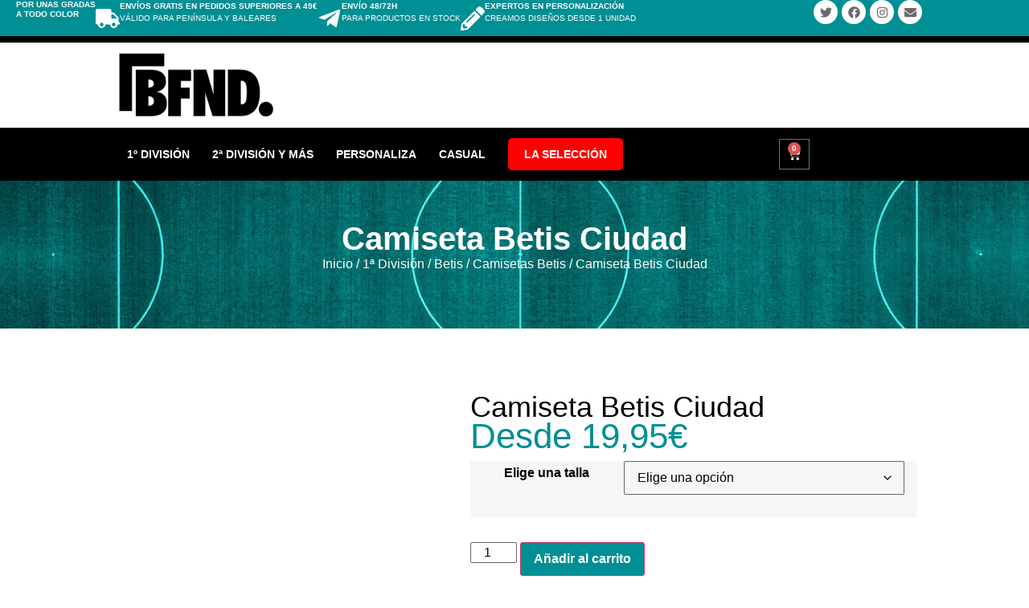

--- FILE ---
content_type: text/html; charset=UTF-8
request_url: https://bufandea.es/producto/camiseta-betis-ciudad/
body_size: 54123
content:
<!doctype html><html lang="es"><head><script data-no-optimize="1">var litespeed_docref=sessionStorage.getItem("litespeed_docref");litespeed_docref&&(Object.defineProperty(document,"referrer",{get:function(){return litespeed_docref}}),sessionStorage.removeItem("litespeed_docref"));</script> <meta charset="UTF-8"><meta name="viewport" content="width=device-width, initial-scale=1"><link rel="profile" href="https://gmpg.org/xfn/11"><style>#wpadminbar #wp-admin-bar-wccp_free_top_button .ab-icon:before {
	content: "\f160";
	color: #02CA02;
	top: 3px;
}
#wpadminbar #wp-admin-bar-wccp_free_top_button .ab-icon {
	transform: rotate(45deg);
}</style><meta name='robots' content='index, follow, max-image-preview:large, max-snippet:-1, max-video-preview:-1' /><title>👕 Camiseta Betis Ciudad - Bufandea Shop - Tienda - Real - RBB - Balompié</title><meta name="description" content="🛒 Comprar Camiseta Betis Infantería Verdiblanca 🏷️Sin pedido mínimo 🏪 Tienda camiseta personalizadas ®️ Diseño Exclusivo 🟢⚪ Balompié - Shop- RBB - Real" /><link rel="canonical" href="https://bufandea.es/producto/camiseta-betis-ciudad/" /><meta property="og:locale" content="es_ES" /><meta property="og:type" content="article" /><meta property="og:title" content="👕 Camiseta Betis Ciudad - Bufandea Shop - Tienda - Real - RBB - Balompié" /><meta property="og:description" content="🛒 Comprar Camiseta Betis Infantería Verdiblanca 🏷️Sin pedido mínimo 🏪 Tienda camiseta personalizadas ®️ Diseño Exclusivo 🟢⚪ Balompié - Shop- RBB - Real" /><meta property="og:url" content="https://bufandea.es/producto/camiseta-betis-ciudad/" /><meta property="og:site_name" content="Bufandea" /><meta property="article:publisher" content="https://www.facebook.com/bufandea/?view_public_for=104222540961092" /><meta property="article:modified_time" content="2025-10-01T11:07:17+00:00" /><meta property="og:image" content="https://bufandea.es/wp-content/uploads/2023/11/Camiseta-Betis-Ciudad_.webp" /><meta property="og:image:width" content="720" /><meta property="og:image:height" content="720" /><meta property="og:image:type" content="image/webp" /><meta name="twitter:card" content="summary_large_image" /><meta name="twitter:site" content="@bufandea" /><meta name="twitter:label1" content="Tiempo de lectura" /><meta name="twitter:data1" content="1 minuto" /> <script type="application/ld+json" class="yoast-schema-graph">{"@context":"https://schema.org","@graph":[{"@type":"WebPage","@id":"https://bufandea.es/producto/camiseta-betis-ciudad/","url":"https://bufandea.es/producto/camiseta-betis-ciudad/","name":"👕 Camiseta Betis Ciudad - Bufandea Shop - Tienda - Real - RBB - Balompié","isPartOf":{"@id":"https://bufandea.es/#website"},"primaryImageOfPage":{"@id":"https://bufandea.es/producto/camiseta-betis-ciudad/#primaryimage"},"image":{"@id":"https://bufandea.es/producto/camiseta-betis-ciudad/#primaryimage"},"thumbnailUrl":"https://bufandea.es/wp-content/uploads/2023/11/Camiseta-Betis-Ciudad_.webp","datePublished":"2023-11-11T21:43:18+00:00","dateModified":"2025-10-01T11:07:17+00:00","description":"🛒 Comprar Camiseta Betis Infantería Verdiblanca 🏷️Sin pedido mínimo 🏪 Tienda camiseta personalizadas ®️ Diseño Exclusivo 🟢⚪ Balompié - Shop- RBB - Real","breadcrumb":{"@id":"https://bufandea.es/producto/camiseta-betis-ciudad/#breadcrumb"},"inLanguage":"es","potentialAction":[{"@type":"ReadAction","target":["https://bufandea.es/producto/camiseta-betis-ciudad/"]}]},{"@type":"ImageObject","inLanguage":"es","@id":"https://bufandea.es/producto/camiseta-betis-ciudad/#primaryimage","url":"https://bufandea.es/wp-content/uploads/2023/11/Camiseta-Betis-Ciudad_.webp","contentUrl":"https://bufandea.es/wp-content/uploads/2023/11/Camiseta-Betis-Ciudad_.webp","width":720,"height":720,"caption":"Camiseta Betis Ciudad"},{"@type":"BreadcrumbList","@id":"https://bufandea.es/producto/camiseta-betis-ciudad/#breadcrumb","itemListElement":[{"@type":"ListItem","position":1,"name":"Portada","item":"https://bufandea.es/"},{"@type":"ListItem","position":2,"name":"Tienda nueva","item":"https://bufandea.es/tienda-nueva/"},{"@type":"ListItem","position":3,"name":"Camiseta Betis Ciudad"}]},{"@type":"WebSite","@id":"https://bufandea.es/#website","url":"https://bufandea.es/","name":"Bufandea","description":"Bufandaas personalizadas, camisetas, banderas y gorras.  ¡ Desde 1 unidad !  Personaliza tus productos con el diseño que quieras. Sin pedido mínimo.","publisher":{"@id":"https://bufandea.es/#organization"},"potentialAction":[{"@type":"SearchAction","target":{"@type":"EntryPoint","urlTemplate":"https://bufandea.es/?s={search_term_string}"},"query-input":{"@type":"PropertyValueSpecification","valueRequired":true,"valueName":"search_term_string"}}],"inLanguage":"es"},{"@type":"Organization","@id":"https://bufandea.es/#organization","name":"Bufandea","url":"https://bufandea.es/","logo":{"@type":"ImageObject","inLanguage":"es","@id":"https://bufandea.es/#/schema/logo/image/","url":"https://bufandea.es/wp-content/uploads/2019/11/Unknown.jpeg","contentUrl":"https://bufandea.es/wp-content/uploads/2019/11/Unknown.jpeg","width":1080,"height":1038,"caption":"Bufandea"},"image":{"@id":"https://bufandea.es/#/schema/logo/image/"},"sameAs":["https://www.facebook.com/bufandea/?view_public_for=104222540961092","https://x.com/bufandea","https://www.instagram.com/bufandea/"]}]}</script> <link rel='dns-prefetch' href='//capi-automation.s3.us-east-2.amazonaws.com' /><link rel="alternate" type="application/rss+xml" title="Bufandea &raquo; Feed" href="https://bufandea.es/feed/" /><link rel="alternate" type="application/rss+xml" title="Bufandea &raquo; Feed de los comentarios" href="https://bufandea.es/comments/feed/" /><link rel="alternate" title="oEmbed (JSON)" type="application/json+oembed" href="https://bufandea.es/wp-json/oembed/1.0/embed?url=https%3A%2F%2Fbufandea.es%2Fproducto%2Fcamiseta-betis-ciudad%2F" /><link rel="alternate" title="oEmbed (XML)" type="text/xml+oembed" href="https://bufandea.es/wp-json/oembed/1.0/embed?url=https%3A%2F%2Fbufandea.es%2Fproducto%2Fcamiseta-betis-ciudad%2F&#038;format=xml" /><style id='wp-img-auto-sizes-contain-inline-css'>img:is([sizes=auto i],[sizes^="auto," i]){contain-intrinsic-size:3000px 1500px}
/*# sourceURL=wp-img-auto-sizes-contain-inline-css */</style><link data-optimized="2" rel="stylesheet" href="https://bufandea.es/wp-content/litespeed/css/e75dff29200094bd0c1def7808d12978.css?ver=bc30d" /><style id='global-styles-inline-css'>:root{--wp--preset--aspect-ratio--square: 1;--wp--preset--aspect-ratio--4-3: 4/3;--wp--preset--aspect-ratio--3-4: 3/4;--wp--preset--aspect-ratio--3-2: 3/2;--wp--preset--aspect-ratio--2-3: 2/3;--wp--preset--aspect-ratio--16-9: 16/9;--wp--preset--aspect-ratio--9-16: 9/16;--wp--preset--color--black: #000000;--wp--preset--color--cyan-bluish-gray: #abb8c3;--wp--preset--color--white: #ffffff;--wp--preset--color--pale-pink: #f78da7;--wp--preset--color--vivid-red: #cf2e2e;--wp--preset--color--luminous-vivid-orange: #ff6900;--wp--preset--color--luminous-vivid-amber: #fcb900;--wp--preset--color--light-green-cyan: #7bdcb5;--wp--preset--color--vivid-green-cyan: #00d084;--wp--preset--color--pale-cyan-blue: #8ed1fc;--wp--preset--color--vivid-cyan-blue: #0693e3;--wp--preset--color--vivid-purple: #9b51e0;--wp--preset--gradient--vivid-cyan-blue-to-vivid-purple: linear-gradient(135deg,rgb(6,147,227) 0%,rgb(155,81,224) 100%);--wp--preset--gradient--light-green-cyan-to-vivid-green-cyan: linear-gradient(135deg,rgb(122,220,180) 0%,rgb(0,208,130) 100%);--wp--preset--gradient--luminous-vivid-amber-to-luminous-vivid-orange: linear-gradient(135deg,rgb(252,185,0) 0%,rgb(255,105,0) 100%);--wp--preset--gradient--luminous-vivid-orange-to-vivid-red: linear-gradient(135deg,rgb(255,105,0) 0%,rgb(207,46,46) 100%);--wp--preset--gradient--very-light-gray-to-cyan-bluish-gray: linear-gradient(135deg,rgb(238,238,238) 0%,rgb(169,184,195) 100%);--wp--preset--gradient--cool-to-warm-spectrum: linear-gradient(135deg,rgb(74,234,220) 0%,rgb(151,120,209) 20%,rgb(207,42,186) 40%,rgb(238,44,130) 60%,rgb(251,105,98) 80%,rgb(254,248,76) 100%);--wp--preset--gradient--blush-light-purple: linear-gradient(135deg,rgb(255,206,236) 0%,rgb(152,150,240) 100%);--wp--preset--gradient--blush-bordeaux: linear-gradient(135deg,rgb(254,205,165) 0%,rgb(254,45,45) 50%,rgb(107,0,62) 100%);--wp--preset--gradient--luminous-dusk: linear-gradient(135deg,rgb(255,203,112) 0%,rgb(199,81,192) 50%,rgb(65,88,208) 100%);--wp--preset--gradient--pale-ocean: linear-gradient(135deg,rgb(255,245,203) 0%,rgb(182,227,212) 50%,rgb(51,167,181) 100%);--wp--preset--gradient--electric-grass: linear-gradient(135deg,rgb(202,248,128) 0%,rgb(113,206,126) 100%);--wp--preset--gradient--midnight: linear-gradient(135deg,rgb(2,3,129) 0%,rgb(40,116,252) 100%);--wp--preset--font-size--small: 13px;--wp--preset--font-size--medium: 20px;--wp--preset--font-size--large: 36px;--wp--preset--font-size--x-large: 42px;--wp--preset--spacing--20: 0.44rem;--wp--preset--spacing--30: 0.67rem;--wp--preset--spacing--40: 1rem;--wp--preset--spacing--50: 1.5rem;--wp--preset--spacing--60: 2.25rem;--wp--preset--spacing--70: 3.38rem;--wp--preset--spacing--80: 5.06rem;--wp--preset--shadow--natural: 6px 6px 9px rgba(0, 0, 0, 0.2);--wp--preset--shadow--deep: 12px 12px 50px rgba(0, 0, 0, 0.4);--wp--preset--shadow--sharp: 6px 6px 0px rgba(0, 0, 0, 0.2);--wp--preset--shadow--outlined: 6px 6px 0px -3px rgb(255, 255, 255), 6px 6px rgb(0, 0, 0);--wp--preset--shadow--crisp: 6px 6px 0px rgb(0, 0, 0);}:root { --wp--style--global--content-size: 800px;--wp--style--global--wide-size: 1200px; }:where(body) { margin: 0; }.wp-site-blocks > .alignleft { float: left; margin-right: 2em; }.wp-site-blocks > .alignright { float: right; margin-left: 2em; }.wp-site-blocks > .aligncenter { justify-content: center; margin-left: auto; margin-right: auto; }:where(.wp-site-blocks) > * { margin-block-start: 24px; margin-block-end: 0; }:where(.wp-site-blocks) > :first-child { margin-block-start: 0; }:where(.wp-site-blocks) > :last-child { margin-block-end: 0; }:root { --wp--style--block-gap: 24px; }:root :where(.is-layout-flow) > :first-child{margin-block-start: 0;}:root :where(.is-layout-flow) > :last-child{margin-block-end: 0;}:root :where(.is-layout-flow) > *{margin-block-start: 24px;margin-block-end: 0;}:root :where(.is-layout-constrained) > :first-child{margin-block-start: 0;}:root :where(.is-layout-constrained) > :last-child{margin-block-end: 0;}:root :where(.is-layout-constrained) > *{margin-block-start: 24px;margin-block-end: 0;}:root :where(.is-layout-flex){gap: 24px;}:root :where(.is-layout-grid){gap: 24px;}.is-layout-flow > .alignleft{float: left;margin-inline-start: 0;margin-inline-end: 2em;}.is-layout-flow > .alignright{float: right;margin-inline-start: 2em;margin-inline-end: 0;}.is-layout-flow > .aligncenter{margin-left: auto !important;margin-right: auto !important;}.is-layout-constrained > .alignleft{float: left;margin-inline-start: 0;margin-inline-end: 2em;}.is-layout-constrained > .alignright{float: right;margin-inline-start: 2em;margin-inline-end: 0;}.is-layout-constrained > .aligncenter{margin-left: auto !important;margin-right: auto !important;}.is-layout-constrained > :where(:not(.alignleft):not(.alignright):not(.alignfull)){max-width: var(--wp--style--global--content-size);margin-left: auto !important;margin-right: auto !important;}.is-layout-constrained > .alignwide{max-width: var(--wp--style--global--wide-size);}body .is-layout-flex{display: flex;}.is-layout-flex{flex-wrap: wrap;align-items: center;}.is-layout-flex > :is(*, div){margin: 0;}body .is-layout-grid{display: grid;}.is-layout-grid > :is(*, div){margin: 0;}body{padding-top: 0px;padding-right: 0px;padding-bottom: 0px;padding-left: 0px;}a:where(:not(.wp-element-button)){text-decoration: underline;}:root :where(.wp-element-button, .wp-block-button__link){background-color: #32373c;border-width: 0;color: #fff;font-family: inherit;font-size: inherit;font-style: inherit;font-weight: inherit;letter-spacing: inherit;line-height: inherit;padding-top: calc(0.667em + 2px);padding-right: calc(1.333em + 2px);padding-bottom: calc(0.667em + 2px);padding-left: calc(1.333em + 2px);text-decoration: none;text-transform: inherit;}.has-black-color{color: var(--wp--preset--color--black) !important;}.has-cyan-bluish-gray-color{color: var(--wp--preset--color--cyan-bluish-gray) !important;}.has-white-color{color: var(--wp--preset--color--white) !important;}.has-pale-pink-color{color: var(--wp--preset--color--pale-pink) !important;}.has-vivid-red-color{color: var(--wp--preset--color--vivid-red) !important;}.has-luminous-vivid-orange-color{color: var(--wp--preset--color--luminous-vivid-orange) !important;}.has-luminous-vivid-amber-color{color: var(--wp--preset--color--luminous-vivid-amber) !important;}.has-light-green-cyan-color{color: var(--wp--preset--color--light-green-cyan) !important;}.has-vivid-green-cyan-color{color: var(--wp--preset--color--vivid-green-cyan) !important;}.has-pale-cyan-blue-color{color: var(--wp--preset--color--pale-cyan-blue) !important;}.has-vivid-cyan-blue-color{color: var(--wp--preset--color--vivid-cyan-blue) !important;}.has-vivid-purple-color{color: var(--wp--preset--color--vivid-purple) !important;}.has-black-background-color{background-color: var(--wp--preset--color--black) !important;}.has-cyan-bluish-gray-background-color{background-color: var(--wp--preset--color--cyan-bluish-gray) !important;}.has-white-background-color{background-color: var(--wp--preset--color--white) !important;}.has-pale-pink-background-color{background-color: var(--wp--preset--color--pale-pink) !important;}.has-vivid-red-background-color{background-color: var(--wp--preset--color--vivid-red) !important;}.has-luminous-vivid-orange-background-color{background-color: var(--wp--preset--color--luminous-vivid-orange) !important;}.has-luminous-vivid-amber-background-color{background-color: var(--wp--preset--color--luminous-vivid-amber) !important;}.has-light-green-cyan-background-color{background-color: var(--wp--preset--color--light-green-cyan) !important;}.has-vivid-green-cyan-background-color{background-color: var(--wp--preset--color--vivid-green-cyan) !important;}.has-pale-cyan-blue-background-color{background-color: var(--wp--preset--color--pale-cyan-blue) !important;}.has-vivid-cyan-blue-background-color{background-color: var(--wp--preset--color--vivid-cyan-blue) !important;}.has-vivid-purple-background-color{background-color: var(--wp--preset--color--vivid-purple) !important;}.has-black-border-color{border-color: var(--wp--preset--color--black) !important;}.has-cyan-bluish-gray-border-color{border-color: var(--wp--preset--color--cyan-bluish-gray) !important;}.has-white-border-color{border-color: var(--wp--preset--color--white) !important;}.has-pale-pink-border-color{border-color: var(--wp--preset--color--pale-pink) !important;}.has-vivid-red-border-color{border-color: var(--wp--preset--color--vivid-red) !important;}.has-luminous-vivid-orange-border-color{border-color: var(--wp--preset--color--luminous-vivid-orange) !important;}.has-luminous-vivid-amber-border-color{border-color: var(--wp--preset--color--luminous-vivid-amber) !important;}.has-light-green-cyan-border-color{border-color: var(--wp--preset--color--light-green-cyan) !important;}.has-vivid-green-cyan-border-color{border-color: var(--wp--preset--color--vivid-green-cyan) !important;}.has-pale-cyan-blue-border-color{border-color: var(--wp--preset--color--pale-cyan-blue) !important;}.has-vivid-cyan-blue-border-color{border-color: var(--wp--preset--color--vivid-cyan-blue) !important;}.has-vivid-purple-border-color{border-color: var(--wp--preset--color--vivid-purple) !important;}.has-vivid-cyan-blue-to-vivid-purple-gradient-background{background: var(--wp--preset--gradient--vivid-cyan-blue-to-vivid-purple) !important;}.has-light-green-cyan-to-vivid-green-cyan-gradient-background{background: var(--wp--preset--gradient--light-green-cyan-to-vivid-green-cyan) !important;}.has-luminous-vivid-amber-to-luminous-vivid-orange-gradient-background{background: var(--wp--preset--gradient--luminous-vivid-amber-to-luminous-vivid-orange) !important;}.has-luminous-vivid-orange-to-vivid-red-gradient-background{background: var(--wp--preset--gradient--luminous-vivid-orange-to-vivid-red) !important;}.has-very-light-gray-to-cyan-bluish-gray-gradient-background{background: var(--wp--preset--gradient--very-light-gray-to-cyan-bluish-gray) !important;}.has-cool-to-warm-spectrum-gradient-background{background: var(--wp--preset--gradient--cool-to-warm-spectrum) !important;}.has-blush-light-purple-gradient-background{background: var(--wp--preset--gradient--blush-light-purple) !important;}.has-blush-bordeaux-gradient-background{background: var(--wp--preset--gradient--blush-bordeaux) !important;}.has-luminous-dusk-gradient-background{background: var(--wp--preset--gradient--luminous-dusk) !important;}.has-pale-ocean-gradient-background{background: var(--wp--preset--gradient--pale-ocean) !important;}.has-electric-grass-gradient-background{background: var(--wp--preset--gradient--electric-grass) !important;}.has-midnight-gradient-background{background: var(--wp--preset--gradient--midnight) !important;}.has-small-font-size{font-size: var(--wp--preset--font-size--small) !important;}.has-medium-font-size{font-size: var(--wp--preset--font-size--medium) !important;}.has-large-font-size{font-size: var(--wp--preset--font-size--large) !important;}.has-x-large-font-size{font-size: var(--wp--preset--font-size--x-large) !important;}
:root :where(.wp-block-pullquote){font-size: 1.5em;line-height: 1.6;}
/*# sourceURL=global-styles-inline-css */</style><style id='woocommerce-inline-inline-css'>.woocommerce form .form-row .required { visibility: visible; }
/*# sourceURL=woocommerce-inline-inline-css */</style><style id='dashicons-inline-css'>[data-font="Dashicons"]:before {font-family: 'Dashicons' !important;content: attr(data-icon) !important;speak: none !important;font-weight: normal !important;font-variant: normal !important;text-transform: none !important;line-height: 1 !important;font-style: normal !important;-webkit-font-smoothing: antialiased !important;-moz-osx-font-smoothing: grayscale !important;}
/*# sourceURL=dashicons-inline-css */</style><style id='yith-wcwtl-style-inline-css'>#yith-wcwtl-output { background-color: #f9f9f9; padding: 40px 40px 40px 40px; border-radius: 15px;}
		    #yith-wcwtl-output.success, #yith-wcwtl-output.subscribed{ background-color: #f7fae2; color: #149900 }
		    #yith-wcwtl-output .button{background:#a46497;color:#ffffff;}
			#yith-wcwtl-output .button:hover{background:#935386;color:#ffffff;}
			#yith-wcwtl-output .button.button-leave{background:#a46497;color:#ffffff;}
			#yith-wcwtl-output .button.button-leave:hover{background:#935386;color:#ffffff;}
			#yith-wcwtl-output .yith-wcwtl-error{ background-color: #f9f9f9; color: #AF2323 }
			
/*# sourceURL=yith-wcwtl-style-inline-css */</style> <script type="text/template" id="tmpl-variation-template"><div class="woocommerce-variation-description">{{{ data.variation.variation_description }}}</div>
	<div class="woocommerce-variation-price">{{{ data.variation.price_html }}}</div>
	<div class="woocommerce-variation-availability">{{{ data.variation.availability_html }}}</div></script> <script type="text/template" id="tmpl-unavailable-variation-template"><p role="alert">Lo siento, este producto no está disponible. Por favor, elige otra combinación.</p></script> <script type="litespeed/javascript" data-src="https://bufandea.es/wp-includes/js/jquery/jquery.min.js" id="jquery-core-js"></script> <script id="wp-util-js-extra" type="litespeed/javascript">var _wpUtilSettings={"ajax":{"url":"/wp-admin/admin-ajax.php"}}</script> <script id="wc-add-to-cart-js-extra" type="litespeed/javascript">var wc_add_to_cart_params={"ajax_url":"/wp-admin/admin-ajax.php","wc_ajax_url":"/?wc-ajax=%%endpoint%%","i18n_view_cart":"Ver carrito","cart_url":"https://bufandea.es/carrito/","is_cart":"","cart_redirect_after_add":"no"}</script> <script id="wc-single-product-js-extra" type="litespeed/javascript">var wc_single_product_params={"i18n_required_rating_text":"Por favor elige una puntuaci\u00f3n","i18n_rating_options":["1 de 5 estrellas","2 de 5 estrellas","3 de 5 estrellas","4 de 5 estrellas","5 de 5 estrellas"],"i18n_product_gallery_trigger_text":"Ver galer\u00eda de im\u00e1genes a pantalla completa","review_rating_required":"yes","flexslider":{"rtl":!1,"animation":"slide","smoothHeight":!0,"directionNav":!1,"controlNav":"thumbnails","slideshow":!1,"animationSpeed":500,"animationLoop":!1,"allowOneSlide":!1},"zoom_enabled":"1","zoom_options":[],"photoswipe_enabled":"1","photoswipe_options":{"shareEl":!1,"closeOnScroll":!1,"history":!1,"hideAnimationDuration":0,"showAnimationDuration":0},"flexslider_enabled":"1"}</script> <script id="woocommerce-js-extra" type="litespeed/javascript">var woocommerce_params={"ajax_url":"/wp-admin/admin-ajax.php","wc_ajax_url":"/?wc-ajax=%%endpoint%%","i18n_password_show":"Mostrar contrase\u00f1a","i18n_password_hide":"Ocultar contrase\u00f1a"}</script> <script id="WCPAY_ASSETS-js-extra" type="litespeed/javascript">var wcpayAssets={"url":"https://bufandea.es/wp-content/plugins/woocommerce-payments/dist/"}</script> <script id="cuw_template-js-extra" type="litespeed/javascript">var cuw_template={"data":{"woocommerce":{"price":{"format":"%2$s%1$s","symbol":"\u20ac","decimals":2,"decimal_separator":",","thousand_separator":"."}}},"i18n":{"add_to_cart":{"text":"Add to cart","items":"items","all_items":"all items","selected_items":"selected items","number_to_text":{"1":"one","2":"both","3":"all three","4":"all four","5":"all five"}},"free":"Free"},"is_rtl":""}</script> <script id="cuw_frontend-js-extra" type="litespeed/javascript">var cuw_frontend={"ajax_url":"https://bufandea.es/wp-admin/admin-ajax.php","ajax_nonce":"577f311bc5","is_cart":"","is_checkout":"","has_cart_block":"","has_checkout_block":"","dynamic_offer_display_enabled":""}</script> <link rel="https://api.w.org/" href="https://bufandea.es/wp-json/" /><link rel="alternate" title="JSON" type="application/json" href="https://bufandea.es/wp-json/wp/v2/product/21541" /><link rel="EditURI" type="application/rsd+xml" title="RSD" href="https://bufandea.es/xmlrpc.php?rsd" /><meta name="generator" content="WordPress 6.9" /><meta name="generator" content="WooCommerce 10.4.3" /><link rel='shortlink' href='https://bufandea.es/?p=21541' /><style id="cdlopd-css" type="text/css" media="screen">#catapult-cookie-bar {
					box-sizing: border-box;
					max-height: 0;
					opacity: 0;
					z-index: 99999;
					overflow: hidden;
					color: ;
					position: fixed;
					left: 0;
					bottom: 0;
					width: 100%;
					background-color: #ffffff;
                                        border-style: solid;
                                        border-width: px;
                                        border-color: ;
				}
				#catapult-cookie-bar a {
					color: ;
				}
				#catapult-cookie-bar .x_close span {
					background-color: ;
				}
				button#catapultCookieAceptar {
					background:#90CD0D;
					color: #fff;
					border: 0; padding: 6px 9px; border-radius: 3px;
				}
                                button#catapultCookieRechazar {
					background:#CD0D0D;
					color: #fff;
					border: 0; padding: 6px 9px; border-radius: 3px;
				}
				#catapult-cookie-bar h3 {
					color: ;
				}
				.has-cookie-bar #catapult-cookie-bar {
					opacity: 1;
					max-height: 999px;
					min-height: 30px;
				}</style><script id="wpcp_disable_selection" type="litespeed/javascript">var image_save_msg='You are not allowed to save images!';var no_menu_msg='Context Menu disabled!';var smessage="Contenido protegido. Queda prohibida su descarga o reproducci&oacute;n.";function disableEnterKey(e){var elemtype=e.target.tagName;elemtype=elemtype.toUpperCase();if(elemtype=="TEXT"||elemtype=="TEXTAREA"||elemtype=="INPUT"||elemtype=="PASSWORD"||elemtype=="SELECT"||elemtype=="OPTION"||elemtype=="EMBED"){elemtype='TEXT'}
if(e.ctrlKey){var key;if(window.event)
key=window.event.keyCode;else key=e.which;if(elemtype!='TEXT'&&(key==97||key==65||key==67||key==99||key==88||key==120||key==26||key==85||key==86||key==83||key==43||key==73)){if(wccp_free_iscontenteditable(e))return!0;show_wpcp_message('You are not allowed to copy content or view source');return!1}else return!0}}
function wccp_free_iscontenteditable(e){var e=e||window.event;var target=e.target||e.srcElement;var elemtype=e.target.nodeName;elemtype=elemtype.toUpperCase();var iscontenteditable="false";if(typeof target.getAttribute!="undefined")iscontenteditable=target.getAttribute("contenteditable");var iscontenteditable2=!1;if(typeof target.isContentEditable!="undefined")iscontenteditable2=target.isContentEditable;if(target.parentElement.isContentEditable)iscontenteditable2=!0;if(iscontenteditable=="true"||iscontenteditable2==!0){if(typeof target.style!="undefined")target.style.cursor="text";return!0}}
function disable_copy(e){var e=e||window.event;var elemtype=e.target.tagName;elemtype=elemtype.toUpperCase();if(elemtype=="TEXT"||elemtype=="TEXTAREA"||elemtype=="INPUT"||elemtype=="PASSWORD"||elemtype=="SELECT"||elemtype=="OPTION"||elemtype=="EMBED"){elemtype='TEXT'}
if(wccp_free_iscontenteditable(e))return!0;var isSafari=/Safari/.test(navigator.userAgent)&&/Apple Computer/.test(navigator.vendor);var checker_IMG='';if(elemtype=="IMG"&&checker_IMG=='checked'&&e.detail>=2){show_wpcp_message(alertMsg_IMG);return!1}
if(elemtype!="TEXT"){if(smessage!==""&&e.detail==2)
show_wpcp_message(smessage);if(isSafari)
return!0;else return!1}}
function disable_copy_ie(){var e=e||window.event;var elemtype=window.event.srcElement.nodeName;elemtype=elemtype.toUpperCase();if(wccp_free_iscontenteditable(e))return!0;if(elemtype=="IMG"){show_wpcp_message(alertMsg_IMG);return!1}
if(elemtype!="TEXT"&&elemtype!="TEXTAREA"&&elemtype!="INPUT"&&elemtype!="PASSWORD"&&elemtype!="SELECT"&&elemtype!="OPTION"&&elemtype!="EMBED"){return!1}}
function reEnable(){return!0}
document.onkeydown=disableEnterKey;document.onselectstart=disable_copy_ie;if(navigator.userAgent.indexOf('MSIE')==-1){document.onmousedown=disable_copy;document.onclick=reEnable}
function disableSelection(target){if(typeof target.onselectstart!="undefined")
target.onselectstart=disable_copy_ie;else if(typeof target.style.MozUserSelect!="undefined"){target.style.MozUserSelect="none"}else target.onmousedown=function(){return!1}
target.style.cursor="default"}
window.onload=function(){disableSelection(document.body)};var onlongtouch;var timer;var touchduration=1000;var elemtype="";function touchstart(e){var e=e||window.event;var target=e.target||e.srcElement;elemtype=window.event.srcElement.nodeName;elemtype=elemtype.toUpperCase();if(!wccp_pro_is_passive())e.preventDefault();if(!timer){timer=setTimeout(onlongtouch,touchduration)}}
function touchend(){if(timer){clearTimeout(timer);timer=null}
onlongtouch()}
onlongtouch=function(e){if(elemtype!="TEXT"&&elemtype!="TEXTAREA"&&elemtype!="INPUT"&&elemtype!="PASSWORD"&&elemtype!="SELECT"&&elemtype!="EMBED"&&elemtype!="OPTION"){if(window.getSelection){if(window.getSelection().empty){window.getSelection().empty()}else if(window.getSelection().removeAllRanges){window.getSelection().removeAllRanges()}}else if(document.selection){document.selection.empty()}
return!1}};document.addEventListener("DOMContentLiteSpeedLoaded",function(event){window.addEventListener("touchstart",touchstart,!1);window.addEventListener("touchend",touchend,!1)});function wccp_pro_is_passive(){var cold=!1,hike=function(){};try{const object1={};var aid=Object.defineProperty(object1,'passive',{get(){cold=!0}});window.addEventListener('test',hike,aid);window.removeEventListener('test',hike,aid)}catch(e){}
return cold}</script> <script id="wpcp_disable_Right_Click" type="litespeed/javascript">document.ondragstart=function(){return!1}
function nocontext(e){return!1}
document.oncontextmenu=nocontext</script> <style>.unselectable
{
-moz-user-select:none;
-webkit-user-select:none;
cursor: default;
}
html
{
-webkit-touch-callout: none;
-webkit-user-select: none;
-khtml-user-select: none;
-moz-user-select: none;
-ms-user-select: none;
user-select: none;
-webkit-tap-highlight-color: rgba(0,0,0,0);
}</style> <script id="wpcp_css_disable_selection" type="litespeed/javascript">var e=document.getElementsByTagName('body')[0];if(e){e.setAttribute('unselectable',"on")}</script> <noscript><style>.woocommerce-product-gallery{ opacity: 1 !important; }</style></noscript><meta name="generator" content="Elementor 3.34.1; features: e_font_icon_svg, additional_custom_breakpoints; settings: css_print_method-external, google_font-disabled, font_display-swap"> <script  type="litespeed/javascript">!function(f,b,e,v,n,t,s){if(f.fbq)return;n=f.fbq=function(){n.callMethod?n.callMethod.apply(n,arguments):n.queue.push(arguments)};if(!f._fbq)f._fbq=n;n.push=n;n.loaded=!0;n.version='2.0';n.queue=[];t=b.createElement(e);t.async=!0;t.src=v;s=b.getElementsByTagName(e)[0];s.parentNode.insertBefore(t,s)}(window,document,'script','https://connect.facebook.net/en_US/fbevents.js')</script>  <script  type="litespeed/javascript">fbq('init','323368971715051',{},{"agent":"woocommerce_6-10.4.3-3.5.15"});document.addEventListener('DOMContentLiteSpeedLoaded',function(){document.body.insertAdjacentHTML('beforeend','<div class=\"wc-facebook-pixel-event-placeholder\"></div>')},!1)</script> <style>.e-con.e-parent:nth-of-type(n+4):not(.e-lazyloaded):not(.e-no-lazyload),
				.e-con.e-parent:nth-of-type(n+4):not(.e-lazyloaded):not(.e-no-lazyload) * {
					background-image: none !important;
				}
				@media screen and (max-height: 1024px) {
					.e-con.e-parent:nth-of-type(n+3):not(.e-lazyloaded):not(.e-no-lazyload),
					.e-con.e-parent:nth-of-type(n+3):not(.e-lazyloaded):not(.e-no-lazyload) * {
						background-image: none !important;
					}
				}
				@media screen and (max-height: 640px) {
					.e-con.e-parent:nth-of-type(n+2):not(.e-lazyloaded):not(.e-no-lazyload),
					.e-con.e-parent:nth-of-type(n+2):not(.e-lazyloaded):not(.e-no-lazyload) * {
						background-image: none !important;
					}
				}</style><link rel="icon" href="https://bufandea.es/wp-content/uploads/2023/03/bufandea_favicon-50x50.png" sizes="32x32" /><link rel="icon" href="https://bufandea.es/wp-content/uploads/2023/03/bufandea_favicon.png" sizes="192x192" /><link rel="apple-touch-icon" href="https://bufandea.es/wp-content/uploads/2023/03/bufandea_favicon.png" /><meta name="msapplication-TileImage" content="https://bufandea.es/wp-content/uploads/2023/03/bufandea_favicon.png" /><style id="wp-custom-css">.woocommerce ul.products li.product h2.woocommerce-loop-product__title {
  color: #000 !important;
}

body.archive.woocommerce ul.products li.product h2.woocommerce-loop-product__title:hover {
  color: #000 !important;
  text-decoration: none;
}

/* Alinear productos en rejilla uniforme */
.woocommerce ul.products li.product {
  text-align: center;
  padding: 10px;
  margin-bottom: 20px;
  border-radius: 8px;
	text-color: #000;
}

/* Estilo para el orden */
.woocommerce-result-count, .woocommerce-ordering {
  margin-bottom: 20px;
  display: inline-block;
  width: 100%;
  text-align: left;
  font-size: 16px;
}

/* Botones */
.woocommerce ul.products li.product .button {
  background-color: #028f94;
  color: #fff;
  padding: 16px 10px;
  transition: background-color 0.3s;
}

.woocommerce ul.products li.product .button:hover {
  background-color: #008F9480;
	color: #000;
}

/* Precio */
.woocommerce ul.products li.product .price {
  color: #028f94;
  font-weight: bold;
	font-size: 16px;
}

/* Oculta el botón de añadir al carrito en TODAS las páginas excepto en el producto individual */
body:not(.single-product) .add_to_cart_button,
body:not(.single-product) .product_type_variable,
body:not(.single-product) .button.product_type_simple,
body:not(.single-product) .woocommerce-loop-product__link + a.button {
  display: none !important;
}</style></head><body class="wp-singular product-template-default single single-product postid-21541 wp-custom-logo wp-embed-responsive wp-theme-hello-elementor theme-hello-elementor woocommerce woocommerce-page woocommerce-no-js unselectable hello-elementor-default elementor-default elementor-template-full-width elementor-kit-16248 elementor-page-34138"><a class="skip-link screen-reader-text" href="#content">Ir al contenido</a><header data-elementor-type="header" data-elementor-id="33723" class="elementor elementor-33723 elementor-location-header" data-elementor-post-type="elementor_library"><div class="elementor-element elementor-element-d728300 e-con-full e-flex e-con e-parent" data-id="d728300" data-element_type="container"><div class="elementor-element elementor-element-c27cb40 elementor-hidden-mobile e-con-full e-flex e-con e-child" data-id="c27cb40" data-element_type="container" data-settings="{&quot;background_background&quot;:&quot;classic&quot;}"><div class="elementor-element elementor-element-e60b129 e-con-full e-flex e-con e-child" data-id="e60b129" data-element_type="container"><div class="elementor-element elementor-element-03f8cf2 elementor-widget elementor-widget-text-editor" data-id="03f8cf2" data-element_type="widget" data-widget_type="text-editor.default"><div class="elementor-widget-container">
<span class="wpex-inline"><strong>por unas gradas</br>a todo color</strong></span></div></div><div class="elementor-element elementor-element-f922aef elementor-view-default elementor-widget elementor-widget-icon" data-id="f922aef" data-element_type="widget" data-widget_type="icon.default"><div class="elementor-widget-container"><div class="elementor-icon-wrapper"><div class="elementor-icon">
<svg aria-hidden="true" class="e-font-icon-svg e-fas-truck" viewBox="0 0 640 512" xmlns="http://www.w3.org/2000/svg"><path d="M624 352h-16V243.9c0-12.7-5.1-24.9-14.1-33.9L494 110.1c-9-9-21.2-14.1-33.9-14.1H416V48c0-26.5-21.5-48-48-48H48C21.5 0 0 21.5 0 48v320c0 26.5 21.5 48 48 48h16c0 53 43 96 96 96s96-43 96-96h128c0 53 43 96 96 96s96-43 96-96h48c8.8 0 16-7.2 16-16v-32c0-8.8-7.2-16-16-16zM160 464c-26.5 0-48-21.5-48-48s21.5-48 48-48 48 21.5 48 48-21.5 48-48 48zm320 0c-26.5 0-48-21.5-48-48s21.5-48 48-48 48 21.5 48 48-21.5 48-48 48zm80-208H416V144h44.1l99.9 99.9V256z"></path></svg></div></div></div></div><div class="elementor-element elementor-element-e3e12c7 elementor-widget elementor-widget-text-editor" data-id="e3e12c7" data-element_type="widget" data-widget_type="text-editor.default"><div class="elementor-widget-container"><p><b>Envíos gratis en pedidos superiores a 49€</b><br />Válido para Península y Baleares</p></div></div><div class="elementor-element elementor-element-d5325e7 elementor-view-default elementor-widget elementor-widget-icon" data-id="d5325e7" data-element_type="widget" data-widget_type="icon.default"><div class="elementor-widget-container"><div class="elementor-icon-wrapper"><div class="elementor-icon">
<svg aria-hidden="true" class="e-font-icon-svg e-fab-telegram-plane" viewBox="0 0 448 512" xmlns="http://www.w3.org/2000/svg"><path d="M446.7 98.6l-67.6 318.8c-5.1 22.5-18.4 28.1-37.3 17.5l-103-75.9-49.7 47.8c-5.5 5.5-10.1 10.1-20.7 10.1l7.4-104.9 190.9-172.5c8.3-7.4-1.8-11.5-12.9-4.1L117.8 284 16.2 252.2c-22.1-6.9-22.5-22.1 4.6-32.7L418.2 66.4c18.4-6.9 34.5 4.1 28.5 32.2z"></path></svg></div></div></div></div><div class="elementor-element elementor-element-d691d2b elementor-widget elementor-widget-text-editor" data-id="d691d2b" data-element_type="widget" data-widget_type="text-editor.default"><div class="elementor-widget-container">
<strong>ENVÍO 48/72h</strong><br>Para productos en stock</div></div><div class="elementor-element elementor-element-83ce6c9 elementor-view-default elementor-widget elementor-widget-icon" data-id="83ce6c9" data-element_type="widget" data-widget_type="icon.default"><div class="elementor-widget-container"><div class="elementor-icon-wrapper"><div class="elementor-icon">
<svg aria-hidden="true" class="e-font-icon-svg e-fas-pencil-alt" viewBox="0 0 512 512" xmlns="http://www.w3.org/2000/svg"><path d="M497.9 142.1l-46.1 46.1c-4.7 4.7-12.3 4.7-17 0l-111-111c-4.7-4.7-4.7-12.3 0-17l46.1-46.1c18.7-18.7 49.1-18.7 67.9 0l60.1 60.1c18.8 18.7 18.8 49.1 0 67.9zM284.2 99.8L21.6 362.4.4 483.9c-2.9 16.4 11.4 30.6 27.8 27.8l121.5-21.3 262.6-262.6c4.7-4.7 4.7-12.3 0-17l-111-111c-4.8-4.7-12.4-4.7-17.1 0zM124.1 339.9c-5.5-5.5-5.5-14.3 0-19.8l154-154c5.5-5.5 14.3-5.5 19.8 0s5.5 14.3 0 19.8l-154 154c-5.5 5.5-14.3 5.5-19.8 0zM88 424h48v36.3l-64.5 11.3-31.1-31.1L51.7 376H88v48z"></path></svg></div></div></div></div><div class="elementor-element elementor-element-974bc3b elementor-widget elementor-widget-text-editor" data-id="974bc3b" data-element_type="widget" data-widget_type="text-editor.default"><div class="elementor-widget-container">
<strong>EXPERTOS EN PERSONALIZACIÓN</strong><br>CREAMOS DISEÑOS DESDE 1 UNIDAD</div></div></div><div class="elementor-element elementor-element-31a2ed7 e-con-full e-flex e-con e-child" data-id="31a2ed7" data-element_type="container"><div class="elementor-element elementor-element-13fa0de elementor-shape-circle elementor-grid-4 e-grid-align-left elementor-widget elementor-widget-social-icons" data-id="13fa0de" data-element_type="widget" data-widget_type="social-icons.default"><div class="elementor-widget-container"><div class="elementor-social-icons-wrapper elementor-grid" role="list">
<span class="elementor-grid-item" role="listitem">
<a class="elementor-icon elementor-social-icon elementor-social-icon-twitter elementor-repeater-item-2bbeba5" href="https://x.com/bufandea" target="_blank">
<span class="elementor-screen-only">Twitter</span>
<svg aria-hidden="true" class="e-font-icon-svg e-fab-twitter" viewBox="0 0 512 512" xmlns="http://www.w3.org/2000/svg"><path d="M459.37 151.716c.325 4.548.325 9.097.325 13.645 0 138.72-105.583 298.558-298.558 298.558-59.452 0-114.68-17.219-161.137-47.106 8.447.974 16.568 1.299 25.34 1.299 49.055 0 94.213-16.568 130.274-44.832-46.132-.975-84.792-31.188-98.112-72.772 6.498.974 12.995 1.624 19.818 1.624 9.421 0 18.843-1.3 27.614-3.573-48.081-9.747-84.143-51.98-84.143-102.985v-1.299c13.969 7.797 30.214 12.67 47.431 13.319-28.264-18.843-46.781-51.005-46.781-87.391 0-19.492 5.197-37.36 14.294-52.954 51.655 63.675 129.3 105.258 216.365 109.807-1.624-7.797-2.599-15.918-2.599-24.04 0-57.828 46.782-104.934 104.934-104.934 30.213 0 57.502 12.67 76.67 33.137 23.715-4.548 46.456-13.32 66.599-25.34-7.798 24.366-24.366 44.833-46.132 57.827 21.117-2.273 41.584-8.122 60.426-16.243-14.292 20.791-32.161 39.308-52.628 54.253z"></path></svg>					</a>
</span>
<span class="elementor-grid-item" role="listitem">
<a class="elementor-icon elementor-social-icon elementor-social-icon-facebook elementor-repeater-item-171c77d" href="https://www.facebook.com/bufandea/" target="_blank">
<span class="elementor-screen-only">Facebook</span>
<svg aria-hidden="true" class="e-font-icon-svg e-fab-facebook" viewBox="0 0 512 512" xmlns="http://www.w3.org/2000/svg"><path d="M504 256C504 119 393 8 256 8S8 119 8 256c0 123.78 90.69 226.38 209.25 245V327.69h-63V256h63v-54.64c0-62.15 37-96.48 93.67-96.48 27.14 0 55.52 4.84 55.52 4.84v61h-31.28c-30.8 0-40.41 19.12-40.41 38.73V256h68.78l-11 71.69h-57.78V501C413.31 482.38 504 379.78 504 256z"></path></svg>					</a>
</span>
<span class="elementor-grid-item" role="listitem">
<a class="elementor-icon elementor-social-icon elementor-social-icon-instagram elementor-repeater-item-40ebf2f" href="https://www.instagram.com/bufandea/" target="_blank">
<span class="elementor-screen-only">Instagram</span>
<svg aria-hidden="true" class="e-font-icon-svg e-fab-instagram" viewBox="0 0 448 512" xmlns="http://www.w3.org/2000/svg"><path d="M224.1 141c-63.6 0-114.9 51.3-114.9 114.9s51.3 114.9 114.9 114.9S339 319.5 339 255.9 287.7 141 224.1 141zm0 189.6c-41.1 0-74.7-33.5-74.7-74.7s33.5-74.7 74.7-74.7 74.7 33.5 74.7 74.7-33.6 74.7-74.7 74.7zm146.4-194.3c0 14.9-12 26.8-26.8 26.8-14.9 0-26.8-12-26.8-26.8s12-26.8 26.8-26.8 26.8 12 26.8 26.8zm76.1 27.2c-1.7-35.9-9.9-67.7-36.2-93.9-26.2-26.2-58-34.4-93.9-36.2-37-2.1-147.9-2.1-184.9 0-35.8 1.7-67.6 9.9-93.9 36.1s-34.4 58-36.2 93.9c-2.1 37-2.1 147.9 0 184.9 1.7 35.9 9.9 67.7 36.2 93.9s58 34.4 93.9 36.2c37 2.1 147.9 2.1 184.9 0 35.9-1.7 67.7-9.9 93.9-36.2 26.2-26.2 34.4-58 36.2-93.9 2.1-37 2.1-147.8 0-184.8zM398.8 388c-7.8 19.6-22.9 34.7-42.6 42.6-29.5 11.7-99.5 9-132.1 9s-102.7 2.6-132.1-9c-19.6-7.8-34.7-22.9-42.6-42.6-11.7-29.5-9-99.5-9-132.1s-2.6-102.7 9-132.1c7.8-19.6 22.9-34.7 42.6-42.6 29.5-11.7 99.5-9 132.1-9s102.7-2.6 132.1 9c19.6 7.8 34.7 22.9 42.6 42.6 11.7 29.5 9 99.5 9 132.1s2.7 102.7-9 132.1z"></path></svg>					</a>
</span>
<span class="elementor-grid-item" role="listitem">
<a class="elementor-icon elementor-social-icon elementor-social-icon-envelope elementor-repeater-item-a89eedd" href="mailto:info@bufandea.es" target="_blank">
<span class="elementor-screen-only">Envelope</span>
<svg aria-hidden="true" class="e-font-icon-svg e-fas-envelope" viewBox="0 0 512 512" xmlns="http://www.w3.org/2000/svg"><path d="M502.3 190.8c3.9-3.1 9.7-.2 9.7 4.7V400c0 26.5-21.5 48-48 48H48c-26.5 0-48-21.5-48-48V195.6c0-5 5.7-7.8 9.7-4.7 22.4 17.4 52.1 39.5 154.1 113.6 21.1 15.4 56.7 47.8 92.2 47.6 35.7.3 72-32.8 92.3-47.6 102-74.1 131.6-96.3 154-113.7zM256 320c23.2.4 56.6-29.2 73.4-41.4 132.7-96.3 142.8-104.7 173.4-128.7 5.8-4.5 9.2-11.5 9.2-18.9v-19c0-26.5-21.5-48-48-48H48C21.5 64 0 85.5 0 112v19c0 7.4 3.4 14.3 9.2 18.9 30.6 23.9 40.7 32.4 173.4 128.7 16.8 12.2 50.2 41.8 73.4 41.4z"></path></svg>					</a>
</span></div></div></div></div></div><div class="elementor-element elementor-element-079141d elementor-widget elementor-widget-spacer" data-id="079141d" data-element_type="widget" data-widget_type="spacer.default"><div class="elementor-widget-container"><div class="elementor-spacer"><div class="elementor-spacer-inner"></div></div></div></div><div class="elementor-element elementor-element-7062d86 e-flex e-con-boxed e-con e-child" data-id="7062d86" data-element_type="container" data-settings="{&quot;background_background&quot;:&quot;classic&quot;}"><div class="e-con-inner"><div class="elementor-element elementor-element-f7b15dd elementor-widget elementor-widget-theme-site-logo elementor-widget-image" data-id="f7b15dd" data-element_type="widget" data-widget_type="theme-site-logo.default"><div class="elementor-widget-container">
<a href="https://bufandea.es">
<img width="800" height="343" src="https://bufandea.es/wp-content/uploads/2020/11/BFND_Logo-Horizontal-1024x439.png" class="attachment-large size-large wp-image-4528" alt="BFND" srcset="https://bufandea.es/wp-content/uploads/2020/11/BFND_Logo-Horizontal-1024x439.png 1024w, https://bufandea.es/wp-content/uploads/2020/11/BFND_Logo-Horizontal-scaled-600x257.png 600w, https://bufandea.es/wp-content/uploads/2020/11/BFND_Logo-Horizontal-300x129.png 300w, https://bufandea.es/wp-content/uploads/2020/11/BFND_Logo-Horizontal-768x330.png 768w, https://bufandea.es/wp-content/uploads/2020/11/BFND_Logo-Horizontal-1536x659.png 1536w, https://bufandea.es/wp-content/uploads/2020/11/BFND_Logo-Horizontal-2048x879.png 2048w, https://bufandea.es/wp-content/uploads/2020/11/BFND_Logo-Horizontal-140x60.png 140w, https://bufandea.es/wp-content/uploads/2020/11/BFND_Logo-Horizontal-210x90.png 210w" sizes="(max-width: 800px) 100vw, 800px" />				</a></div></div></div></div><div class="elementor-element elementor-element-c07c483 e-flex e-con-boxed e-con e-child" data-id="c07c483" data-element_type="container" data-settings="{&quot;background_background&quot;:&quot;classic&quot;}"><div class="e-con-inner"><div class="elementor-element elementor-element-0be78f5 elementor-nav-menu__align-start elementor-nav-menu--dropdown-tablet elementor-nav-menu__text-align-aside elementor-nav-menu--toggle elementor-nav-menu--burger elementor-widget elementor-widget-nav-menu" data-id="0be78f5" data-element_type="widget" data-settings="{&quot;layout&quot;:&quot;horizontal&quot;,&quot;submenu_icon&quot;:{&quot;value&quot;:&quot;&lt;svg aria-hidden=\&quot;true\&quot; class=\&quot;e-font-icon-svg e-fas-caret-down\&quot; viewBox=\&quot;0 0 320 512\&quot; xmlns=\&quot;http:\/\/www.w3.org\/2000\/svg\&quot;&gt;&lt;path d=\&quot;M31.3 192h257.3c17.8 0 26.7 21.5 14.1 34.1L174.1 354.8c-7.8 7.8-20.5 7.8-28.3 0L17.2 226.1C4.6 213.5 13.5 192 31.3 192z\&quot;&gt;&lt;\/path&gt;&lt;\/svg&gt;&quot;,&quot;library&quot;:&quot;fa-solid&quot;},&quot;toggle&quot;:&quot;burger&quot;}" data-widget_type="nav-menu.default"><div class="elementor-widget-container"><nav aria-label="Menu" class="elementor-nav-menu--main elementor-nav-menu__container elementor-nav-menu--layout-horizontal e--pointer-underline e--animation-fade"><ul id="menu-1-0be78f5" class="elementor-nav-menu"><li class="megamenu col-4 1-division menu-item menu-item-type-custom menu-item-object-custom menu-item-has-children menu-item-76"><a href="https://bufandea.es/equipos-primera-division/" class="elementor-item">1º DIVISIÓN</a><ul class="sub-menu elementor-nav-menu--dropdown"><li class="menu-item menu-item-type-taxonomy menu-item-object-product_cat menu-item-223"><a href="https://bufandea.es/categoria-producto/bufandas-primera-division/alaves/" class="elementor-sub-item"><img src="https://bufandea.es/wp-content/uploads/2019/02/icon-alaves.jpg" alt="Alavés" height="30" width="30" style=" margin-right: 10px;  vertical-align: middle !important;">ALAVÉS</a></li><li class="menu-item menu-item-type-taxonomy menu-item-object-product_cat menu-item-407"><a href="https://bufandea.es/categoria-producto/bufandas-primera-division/athletic/" class="elementor-sub-item"><img src="https://bufandea.es/wp-content/uploads/2019/02/icon-athletic.jpg" alt="Athletic" height="30" width="30" style=" margin-right: 10px;  vertical-align: middle;">ATHLETIC</a></li><li class="menu-item menu-item-type-taxonomy menu-item-object-product_cat menu-item-408"><a href="https://bufandea.es/categoria-producto/bufandas-primera-division/atletico/" class="elementor-sub-item"><img src="https://bufandea.es/wp-content/uploads/2019/02/icon-atletico.jpg" alt="Atlético" height="30" width="30" style=" margin-right: 10px;  vertical-align: middle;">ATLÉTICO</a></li><li class="menu-item menu-item-type-taxonomy menu-item-object-product_cat menu-item-409"><a href="https://bufandea.es/categoria-producto/bufandas-primera-division/barcelona/" class="elementor-sub-item"><img src="https://bufandea.es/wp-content/uploads/2019/02/icon-fc-barcelona.jpg" alt="FC Barcelona" height="30" width="30" style=" margin-right: 10px;  vertical-align: middle;">BARCELONA</a></li><li class="menu-item menu-item-type-taxonomy menu-item-object-product_cat current-product-ancestor current-menu-parent current-product-parent menu-item-410"><a href="https://bufandea.es/categoria-producto/bufandas-primera-division/betis/" class="elementor-sub-item"><img src="https://bufandea.es/wp-content/uploads/2019/02/icon-betis.jpg" alt="Betis" height="30" width="30" style=" margin-right: 10px;  vertical-align: middle;">BETIS</a></li><li class="menu-item menu-item-type-taxonomy menu-item-object-product_cat menu-item-411"><a href="https://bufandea.es/categoria-producto/bufandas-primera-division/celta/" class="elementor-sub-item"><img src="https://bufandea.es/wp-content/uploads/2019/02/icon-celta.jpg" alt="Celta" height="30" width="30" style=" margin-right: 10px;  vertical-align: middle;">CELTA</a></li><li class="menu-item menu-item-type-custom menu-item-object-custom menu-item-3928"><a href="https://bufandea.es/categoria-producto/bufandas-primera-division/elche/" class="elementor-sub-item"><img src="https://bufandea.es/wp-content/uploads/2020/10/elche.png" alt="Elche" height="30" width="30" style=" margin-right: 10px;  vertical-align: middle;">ELCHE</a></li><li class="menu-item menu-item-type-taxonomy menu-item-object-product_cat menu-item-413"><a href="https://bufandea.es/categoria-producto/bufandas-primera-division/espanyol/" class="elementor-sub-item"><img src="https://bufandea.es/wp-content/uploads/2019/02/icon-espanyol.jpg" alt="Espanyol" height="30" width="30" style=" margin-right: 10px;  vertical-align: middle;">ESPANYOL</a></li><li class="menu-item menu-item-type-taxonomy menu-item-object-product_cat menu-item-414"><a href="https://bufandea.es/categoria-producto/bufandas-primera-division/getafe/" class="elementor-sub-item"><img src="https://bufandea.es/wp-content/uploads/2019/02/icon-getafe.jpg" alt="Getafe" height="30" width="30" style=" margin-right: 10px;  vertical-align: middle;">GETAFE</a></li><li class="menu-item menu-item-type-custom menu-item-object-custom menu-item-3996"><a href="https://bufandea.es/categoria-producto/bufandas-primera-division/girona/" class="elementor-sub-item"><img src="https://bufandea.es/wp-content/uploads/2019/02/icon-girona.jpg" alt="Girona" height="30" width="30" style=" margin-right: 10px;  vertical-align: middle;">GIRONA</a></li><li class="menu-item menu-item-type-taxonomy menu-item-object-product_cat menu-item-418"><a href="https://bufandea.es/categoria-producto/bufandas-primera-division/levante/" class="elementor-sub-item"><img src="https://bufandea.es/wp-content/uploads/2019/02/icon-levante.jpg" alt="Levante" height="30" width="30" style=" margin-right: 10px;  vertical-align: middle;">LEVANTE</a></li><li class="menu-item menu-item-type-taxonomy menu-item-object-product_cat menu-item-420"><a href="https://bufandea.es/categoria-producto/bufandas-primera-division/madrid/" class="elementor-sub-item"><img src="https://bufandea.es/wp-content/uploads/2019/02/icon-madrid.jpg" alt="Madrid" height="30" width="30" style=" margin-right: 10px;  vertical-align: middle;">MADRID</a></li><li class="menu-item menu-item-type-taxonomy menu-item-object-product_cat menu-item-1207"><a href="https://bufandea.es/categoria-producto/bufandas-primera-division/mallorca/" class="elementor-sub-item"><img src="https://bufandea.es/wp-content/uploads/2020/10/Mallorca.png" alt="Mallorca" height="30" width="30" style=" margin-right: 10px;  vertical-align: middle;">MALLORCA</a></li><li class="menu-item menu-item-type-taxonomy menu-item-object-product_cat menu-item-1206"><a href="https://bufandea.es/categoria-producto/bufandas-primera-division/osasuna/" class="elementor-sub-item"><img src="https://bufandea.es/wp-content/uploads/2020/10/osasuna.png" alt="Huesca" height="30" width="30" style=" margin-right: 10px;  vertical-align: middle;">OSASUNA</a></li><li class="menu-item menu-item-type-custom menu-item-object-custom menu-item-4006"><a href="https://bufandea.es/categoria-producto/bufandas-primera-division/oviedo/" class="elementor-sub-item"><img src="https://bufandea.es/wp-content/uploads/2020/10/Oviedo.png" alt="Oviedo" height="30" width="30" style=" margin-right: 10px;  vertical-align: middle !important;">OVIEDO</a></li><li class="menu-item menu-item-type-custom menu-item-object-custom menu-item-3995"><a href="https://bufandea.es/categoria-producto/bufandas-primera-division/rayo/" class="elementor-sub-item"><img src="https://bufandea.es/wp-content/uploads/2019/02/icon-rayo-vallecano.jpg" alt="Rayo" height="30" width="30" style=" margin-right: 10px;  vertical-align: middle;">RAYO</a></li><li class="menu-item menu-item-type-custom menu-item-object-custom menu-item-112"><a href="https://bufandea.es/categoria-producto/bufandas-primera-division/real/" class="elementor-sub-item"><img src="https://bufandea.es/wp-content/uploads/2019/02/icon-real-sociedad.jpg" alt="Real Sociedad" height="30" width="30" style=" margin-right: 10px;  vertical-align: middle;">REAL</a></li><li class="menu-item menu-item-type-taxonomy menu-item-object-product_cat menu-item-421"><a href="https://bufandea.es/categoria-producto/bufandas-primera-division/sevilla/" class="elementor-sub-item"><img src="https://bufandea.es/wp-content/uploads/2019/02/icon-sevilla.jpg" alt="Sevilla" height="30" width="30" style=" margin-right: 10px;  vertical-align: middle;">SEVILLA</a></li><li class="menu-item menu-item-type-taxonomy menu-item-object-product_cat menu-item-422"><a href="https://bufandea.es/categoria-producto/bufandas-primera-division/valencia/" class="elementor-sub-item"><img src="https://bufandea.es/wp-content/uploads/2019/02/icon-valencia.jpg" alt="Valencia" height="30" width="30" style=" margin-right: 10px;  vertical-align: middle;">VALENCIA</a></li><li class="menu-item menu-item-type-taxonomy menu-item-object-product_cat menu-item-424"><a href="https://bufandea.es/categoria-producto/bufandas-primera-division/villarreal/" class="elementor-sub-item"><img src="https://bufandea.es/wp-content/uploads/2019/02/icon-villarreal.jpg" alt="Villarreal" height="30" width="30" style=" margin-right: 10px;  vertical-align: middle;">VILLARREAL</a></li></ul></li><li class="megamenu col-4 2-division menu-item menu-item-type-custom menu-item-object-custom menu-item-has-children menu-item-33143"><a href="https://bufandea.es/equipos-segunda-division/" class="elementor-item">2ª DIVISIÓN Y MÁS</a><ul class="sub-menu elementor-nav-menu--dropdown"><li class="menu-item menu-item-type-custom menu-item-object-custom menu-item-4008"><a href="https://bufandea.es/categoria-producto/2a-division/albacete/" class="elementor-sub-item"><img src="https://bufandea.es/wp-content/uploads/2020/10/Albacete.png" alt="Albacete" height="30" width="30" style=" margin-right: 10px;  vertical-align: middle !important;">ALBACETE</a></li><li class="menu-item menu-item-type-custom menu-item-object-custom menu-item-3997"><a href="https://bufandea.es/categoria-producto/2a-division/almeria/" class="elementor-sub-item"><img src="https://bufandea.es/wp-content/uploads/2020/10/Almeria.png" alt="Almería" height="30" width="30" style=" margin-right: 10px;  vertical-align: middle;">ALMERÍA</a></li><li class="menu-item menu-item-type-custom menu-item-object-custom menu-item-3994"><a href="https://bufandea.es/categoria-producto/2a-division/burgos/" class="elementor-sub-item"><img src="https://bufandea.es/wp-content/uploads/2021/09/Burgos.png" alt="Burgos" height="30" width="30" style=" margin-right: 10px;  vertical-align: middle;">BURGOS</a></li><li class="menu-item menu-item-type-custom menu-item-object-custom menu-item-3932"><a href="https://bufandea.es/categoria-producto/2a-division/cadiz/" class="elementor-sub-item"><img src="https://bufandea.es/wp-content/uploads/2020/10/cadiz.png" alt="Cádiz" height="30" width="30" style=" margin-right: 10px;  vertical-align: middle;">CÁDIZ</a></li><li class="menu-item menu-item-type-custom menu-item-object-custom menu-item-28046"><a href="https://bufandea.es/categoria-producto/2a-divisions/castellon/" class="elementor-sub-item"><img src="https://bufandea.es/wp-content/uploads/2024/08/Castellon.png" alt="Alavés" height="30" width="30" style=" margin-right: 10px;  vertical-align: middle !important;">CASTELLÓN</a></li><li class="menu-item menu-item-type-custom menu-item-object-custom menu-item-28047"><a href="https://bufandea.es/categoria-producto/2a-division/cordoba/" class="elementor-sub-item"><img src="https://bufandea.es/wp-content/uploads/2024/08/CORDOBA.png" alt="Alavés" height="30" width="30" style=" margin-right: 10px;  vertical-align: middle !important;">CÓRDOBA</a></li><li class="menu-item menu-item-type-custom menu-item-object-custom menu-item-5609"><a href="https://bufandea.es/categoria-producto/2a-division/cultural/" class="elementor-sub-item"><img src="https://bufandea.es/wp-content/uploads/2025/08/ICONO-CULTURAL.png" alt="CULTURAL" height="30" width="30" style=" margin-right: 10px;  vertical-align: middle !important;">CULTURAL</a></li><li class="menu-item menu-item-type-custom menu-item-object-custom menu-item-28048"><a href="https://bufandea.es/categoria-producto/2a-division/depor/" class="elementor-sub-item"><img src="https://bufandea.es/wp-content/uploads/2024/08/DEPOR.png" alt="Alavés" height="30" width="30" style=" margin-right: 10px;  vertical-align: middle !important;">DEPORTIVO</a></li><li class="menu-item menu-item-type-taxonomy menu-item-object-product_cat menu-item-412"><a href="https://bufandea.es/categoria-producto/2a-division/eibar/" class="elementor-sub-item"><img src="https://bufandea.es/wp-content/uploads/2019/02/icon-eibar.jpg" alt="Eibar" height="30" width="30" style=" margin-right: 10px;  vertical-align: middle;">EIBAR</a></li><li class="menu-item menu-item-type-taxonomy menu-item-object-product_cat menu-item-1205"><a href="https://bufandea.es/categoria-producto/2a-division/granada/" class="elementor-sub-item"><img src="https://bufandea.es/wp-content/uploads/2019/02/icon-girona.jpg" alt="Girona" height="30" width="30" style=" margin-right: 10px;  vertical-align: middle;">GRANADA</a></li><li class="menu-item menu-item-type-custom menu-item-object-custom menu-item-3933"><a href="https://bufandea.es/categoria-producto/2a-division/huesca/" class="elementor-sub-item"><img src="https://bufandea.es/wp-content/uploads/2019/02/icon-huesca.jpg" alt="Huesca" height="30" width="30" style=" margin-right: 10px;  vertical-align: middle;">HUESCA</a></li><li class="menu-item menu-item-type-custom menu-item-object-custom menu-item-5610"><a href="https://bufandea.es/categoria-producto/2a-division/laspalmas/" class="elementor-sub-item"><img src="https://bufandea.es/wp-content/uploads/2021/01/laspalmas.png" alt="LAS PALMAS" height="30" width="30" style=" margin-right: 10px;  vertical-align: middle !important;">LAS PALMAS</a></li><li class="menu-item menu-item-type-taxonomy menu-item-object-product_cat menu-item-492"><a href="https://bufandea.es/categoria-producto/2a-division/leganes/" class="elementor-sub-item"><img src="https://bufandea.es/wp-content/uploads/2019/02/icon-leganes.jpg" alt="Leganés" height="30" width="30" style=" margin-right: 10px;  vertical-align: middle;">LEGANÉS</a></li><li class="menu-item menu-item-type-custom menu-item-object-custom menu-item-28045"><a href="https://bufandea.es/categoria-producto/2a-division/malaga/" class="elementor-sub-item"><img src="https://bufandea.es/wp-content/uploads/2024/08/Malaga.png" alt="Alavés" height="30" width="30" style=" margin-right: 10px;  vertical-align: middle !important;">MÁLAGA</a></li><li class="menu-item menu-item-type-custom menu-item-object-custom menu-item-4005"><a href="https://bufandea.es/categoria-producto/2a-division/mirandes/" class="elementor-sub-item"><img src="https://bufandea.es/wp-content/uploads/2020/10/Mirandes.png" alt="Mirandés" height="30" width="30" style=" margin-right: 10px;  vertical-align: middle !important;">MIRANDÉS</a></li><li class="menu-item menu-item-type-custom menu-item-object-custom menu-item-3998"><a href="https://bufandea.es/categoria-producto/2a-division/racing/" class="elementor-sub-item"><img src="https://bufandea.es/wp-content/uploads/2022/07/RACING.png" alt="Racing" height="30" width="30" style=" margin-right: 10px;  vertical-align: middle;">RACING</a></li><li class="menu-item menu-item-type-custom menu-item-object-custom menu-item-4009"><a href="https://bufandea.es/categoria-producto/2a-division/sporting/" class="elementor-sub-item"><img src="https://bufandea.es/wp-content/uploads/2020/10/Sporting.png" alt="Sporting" height="30" width="30" style=" margin-right: 10px;  vertical-align: middle !important;">SPORTING</a></li><li class="menu-item menu-item-type-taxonomy menu-item-object-product_cat menu-item-423"><a href="https://bufandea.es/categoria-producto/2a-division/valladolid/" class="elementor-sub-item"><img src="https://bufandea.es/wp-content/uploads/2019/02/icon-valladolid.jpg" alt="Valladolid" height="30" width="30" style=" margin-right: 10px;  vertical-align: middle;">VALLADOLID</a></li><li class="menu-item menu-item-type-custom menu-item-object-custom menu-item-4010"><a href="https://bufandea.es/categoria-producto/2a-division/zaragoza/" class="elementor-sub-item"><img src="https://bufandea.es/wp-content/uploads/2020/10/Zaragoza.png" alt="Zaragoza" height="30" width="30" style=" margin-right: 10px;  vertical-align: middle !important;">ZARAGOZA</a></li><li class="menu-item menu-item-type-custom menu-item-object-custom menu-item-4857"><a href="https://bufandea.es/categoria-producto/otros-equipos/" class="elementor-sub-item">Otros Equipos</a></li></ul></li><li class="menu-item menu-item-type-post_type menu-item-object-page menu-item-has-children menu-item-31227"><a href="https://bufandea.es/personaliza/" class="elementor-item">Personaliza</a><ul class="sub-menu elementor-nav-menu--dropdown"><li class="menu-item menu-item-type-post_type menu-item-object-page menu-item-17824"><a href="https://bufandea.es/bufandas-personalizadas/" class="elementor-sub-item">Bufandas Personalizadas</a></li><li class="menu-item menu-item-type-post_type menu-item-object-page menu-item-19540"><a href="https://bufandea.es/banderas-personalizadas/" class="elementor-sub-item">Banderas Personalizadas</a></li><li class="menu-item menu-item-type-post_type menu-item-object-page menu-item-19742"><a href="https://bufandea.es/llaveros-personalizados/" class="elementor-sub-item">Llaveros Personalizados</a></li><li class="menu-item menu-item-type-post_type menu-item-object-page menu-item-20244"><a href="https://bufandea.es/camisetas-personalizadas/" class="elementor-sub-item">Camisetas Personalizadas</a></li><li class="menu-item menu-item-type-post_type menu-item-object-page menu-item-35708"><a href="https://bufandea.es/sudaderas-personalizadas/" class="elementor-sub-item">Sudaderas Personalizadas</a></li><li class="menu-item menu-item-type-post_type menu-item-object-page menu-item-24957"><a href="https://bufandea.es/pegatinas-personalizadas/" class="elementor-sub-item">Pegatinas Personalizadas</a></li><li class="menu-item menu-item-type-post_type menu-item-object-page menu-item-33928"><a href="https://bufandea.es/pins-personalizados/" class="elementor-sub-item">Pins Personalizados</a></li><li class="menu-item menu-item-type-post_type menu-item-object-page menu-item-25823"><a href="https://bufandea.es/gorras-personalizadas/" class="elementor-sub-item">Gorras y Gorros Personalizados</a></li></ul></li><li class="menu-item menu-item-type-custom menu-item-object-custom menu-item-7803"><a href="https://bufandea.es/categoria-producto/casual/" class="elementor-item">CASUAL</a></li><li class="menu-item menu-item-type-custom menu-item-object-custom menu-item-27428"><a href="https://bufandea.es/espana/" class="elementor-item"><span style="background-color: red; padding: 10px 20px;   border-radius: 5px;   text-align: center;   text-decoration: none;   font-weight: bold;   cursor: pointer; ">La Selección</span></a></li></ul></nav><div class="elementor-menu-toggle" role="button" tabindex="0" aria-label="Menu Toggle" aria-expanded="false">
<svg aria-hidden="true" role="presentation" class="elementor-menu-toggle__icon--open e-font-icon-svg e-eicon-menu-bar" viewBox="0 0 1000 1000" xmlns="http://www.w3.org/2000/svg"><path d="M104 333H896C929 333 958 304 958 271S929 208 896 208H104C71 208 42 237 42 271S71 333 104 333ZM104 583H896C929 583 958 554 958 521S929 458 896 458H104C71 458 42 487 42 521S71 583 104 583ZM104 833H896C929 833 958 804 958 771S929 708 896 708H104C71 708 42 737 42 771S71 833 104 833Z"></path></svg><svg aria-hidden="true" role="presentation" class="elementor-menu-toggle__icon--close e-font-icon-svg e-eicon-close" viewBox="0 0 1000 1000" xmlns="http://www.w3.org/2000/svg"><path d="M742 167L500 408 258 167C246 154 233 150 217 150 196 150 179 158 167 167 154 179 150 196 150 212 150 229 154 242 171 254L408 500 167 742C138 771 138 800 167 829 196 858 225 858 254 829L496 587 738 829C750 842 767 846 783 846 800 846 817 842 829 829 842 817 846 804 846 783 846 767 842 750 829 737L588 500 833 258C863 229 863 200 833 171 804 137 775 137 742 167Z"></path></svg></div><nav class="elementor-nav-menu--dropdown elementor-nav-menu__container" aria-hidden="true"><ul id="menu-2-0be78f5" class="elementor-nav-menu"><li class="megamenu col-4 1-division menu-item menu-item-type-custom menu-item-object-custom menu-item-has-children menu-item-76"><a href="https://bufandea.es/equipos-primera-division/" class="elementor-item" tabindex="-1">1º DIVISIÓN</a><ul class="sub-menu elementor-nav-menu--dropdown"><li class="menu-item menu-item-type-taxonomy menu-item-object-product_cat menu-item-223"><a href="https://bufandea.es/categoria-producto/bufandas-primera-division/alaves/" class="elementor-sub-item" tabindex="-1"><img src="https://bufandea.es/wp-content/uploads/2019/02/icon-alaves.jpg" alt="Alavés" height="30" width="30" style=" margin-right: 10px;  vertical-align: middle !important;">ALAVÉS</a></li><li class="menu-item menu-item-type-taxonomy menu-item-object-product_cat menu-item-407"><a href="https://bufandea.es/categoria-producto/bufandas-primera-division/athletic/" class="elementor-sub-item" tabindex="-1"><img src="https://bufandea.es/wp-content/uploads/2019/02/icon-athletic.jpg" alt="Athletic" height="30" width="30" style=" margin-right: 10px;  vertical-align: middle;">ATHLETIC</a></li><li class="menu-item menu-item-type-taxonomy menu-item-object-product_cat menu-item-408"><a href="https://bufandea.es/categoria-producto/bufandas-primera-division/atletico/" class="elementor-sub-item" tabindex="-1"><img src="https://bufandea.es/wp-content/uploads/2019/02/icon-atletico.jpg" alt="Atlético" height="30" width="30" style=" margin-right: 10px;  vertical-align: middle;">ATLÉTICO</a></li><li class="menu-item menu-item-type-taxonomy menu-item-object-product_cat menu-item-409"><a href="https://bufandea.es/categoria-producto/bufandas-primera-division/barcelona/" class="elementor-sub-item" tabindex="-1"><img src="https://bufandea.es/wp-content/uploads/2019/02/icon-fc-barcelona.jpg" alt="FC Barcelona" height="30" width="30" style=" margin-right: 10px;  vertical-align: middle;">BARCELONA</a></li><li class="menu-item menu-item-type-taxonomy menu-item-object-product_cat current-product-ancestor current-menu-parent current-product-parent menu-item-410"><a href="https://bufandea.es/categoria-producto/bufandas-primera-division/betis/" class="elementor-sub-item" tabindex="-1"><img src="https://bufandea.es/wp-content/uploads/2019/02/icon-betis.jpg" alt="Betis" height="30" width="30" style=" margin-right: 10px;  vertical-align: middle;">BETIS</a></li><li class="menu-item menu-item-type-taxonomy menu-item-object-product_cat menu-item-411"><a href="https://bufandea.es/categoria-producto/bufandas-primera-division/celta/" class="elementor-sub-item" tabindex="-1"><img src="https://bufandea.es/wp-content/uploads/2019/02/icon-celta.jpg" alt="Celta" height="30" width="30" style=" margin-right: 10px;  vertical-align: middle;">CELTA</a></li><li class="menu-item menu-item-type-custom menu-item-object-custom menu-item-3928"><a href="https://bufandea.es/categoria-producto/bufandas-primera-division/elche/" class="elementor-sub-item" tabindex="-1"><img src="https://bufandea.es/wp-content/uploads/2020/10/elche.png" alt="Elche" height="30" width="30" style=" margin-right: 10px;  vertical-align: middle;">ELCHE</a></li><li class="menu-item menu-item-type-taxonomy menu-item-object-product_cat menu-item-413"><a href="https://bufandea.es/categoria-producto/bufandas-primera-division/espanyol/" class="elementor-sub-item" tabindex="-1"><img src="https://bufandea.es/wp-content/uploads/2019/02/icon-espanyol.jpg" alt="Espanyol" height="30" width="30" style=" margin-right: 10px;  vertical-align: middle;">ESPANYOL</a></li><li class="menu-item menu-item-type-taxonomy menu-item-object-product_cat menu-item-414"><a href="https://bufandea.es/categoria-producto/bufandas-primera-division/getafe/" class="elementor-sub-item" tabindex="-1"><img src="https://bufandea.es/wp-content/uploads/2019/02/icon-getafe.jpg" alt="Getafe" height="30" width="30" style=" margin-right: 10px;  vertical-align: middle;">GETAFE</a></li><li class="menu-item menu-item-type-custom menu-item-object-custom menu-item-3996"><a href="https://bufandea.es/categoria-producto/bufandas-primera-division/girona/" class="elementor-sub-item" tabindex="-1"><img src="https://bufandea.es/wp-content/uploads/2019/02/icon-girona.jpg" alt="Girona" height="30" width="30" style=" margin-right: 10px;  vertical-align: middle;">GIRONA</a></li><li class="menu-item menu-item-type-taxonomy menu-item-object-product_cat menu-item-418"><a href="https://bufandea.es/categoria-producto/bufandas-primera-division/levante/" class="elementor-sub-item" tabindex="-1"><img src="https://bufandea.es/wp-content/uploads/2019/02/icon-levante.jpg" alt="Levante" height="30" width="30" style=" margin-right: 10px;  vertical-align: middle;">LEVANTE</a></li><li class="menu-item menu-item-type-taxonomy menu-item-object-product_cat menu-item-420"><a href="https://bufandea.es/categoria-producto/bufandas-primera-division/madrid/" class="elementor-sub-item" tabindex="-1"><img src="https://bufandea.es/wp-content/uploads/2019/02/icon-madrid.jpg" alt="Madrid" height="30" width="30" style=" margin-right: 10px;  vertical-align: middle;">MADRID</a></li><li class="menu-item menu-item-type-taxonomy menu-item-object-product_cat menu-item-1207"><a href="https://bufandea.es/categoria-producto/bufandas-primera-division/mallorca/" class="elementor-sub-item" tabindex="-1"><img src="https://bufandea.es/wp-content/uploads/2020/10/Mallorca.png" alt="Mallorca" height="30" width="30" style=" margin-right: 10px;  vertical-align: middle;">MALLORCA</a></li><li class="menu-item menu-item-type-taxonomy menu-item-object-product_cat menu-item-1206"><a href="https://bufandea.es/categoria-producto/bufandas-primera-division/osasuna/" class="elementor-sub-item" tabindex="-1"><img src="https://bufandea.es/wp-content/uploads/2020/10/osasuna.png" alt="Huesca" height="30" width="30" style=" margin-right: 10px;  vertical-align: middle;">OSASUNA</a></li><li class="menu-item menu-item-type-custom menu-item-object-custom menu-item-4006"><a href="https://bufandea.es/categoria-producto/bufandas-primera-division/oviedo/" class="elementor-sub-item" tabindex="-1"><img src="https://bufandea.es/wp-content/uploads/2020/10/Oviedo.png" alt="Oviedo" height="30" width="30" style=" margin-right: 10px;  vertical-align: middle !important;">OVIEDO</a></li><li class="menu-item menu-item-type-custom menu-item-object-custom menu-item-3995"><a href="https://bufandea.es/categoria-producto/bufandas-primera-division/rayo/" class="elementor-sub-item" tabindex="-1"><img src="https://bufandea.es/wp-content/uploads/2019/02/icon-rayo-vallecano.jpg" alt="Rayo" height="30" width="30" style=" margin-right: 10px;  vertical-align: middle;">RAYO</a></li><li class="menu-item menu-item-type-custom menu-item-object-custom menu-item-112"><a href="https://bufandea.es/categoria-producto/bufandas-primera-division/real/" class="elementor-sub-item" tabindex="-1"><img src="https://bufandea.es/wp-content/uploads/2019/02/icon-real-sociedad.jpg" alt="Real Sociedad" height="30" width="30" style=" margin-right: 10px;  vertical-align: middle;">REAL</a></li><li class="menu-item menu-item-type-taxonomy menu-item-object-product_cat menu-item-421"><a href="https://bufandea.es/categoria-producto/bufandas-primera-division/sevilla/" class="elementor-sub-item" tabindex="-1"><img src="https://bufandea.es/wp-content/uploads/2019/02/icon-sevilla.jpg" alt="Sevilla" height="30" width="30" style=" margin-right: 10px;  vertical-align: middle;">SEVILLA</a></li><li class="menu-item menu-item-type-taxonomy menu-item-object-product_cat menu-item-422"><a href="https://bufandea.es/categoria-producto/bufandas-primera-division/valencia/" class="elementor-sub-item" tabindex="-1"><img src="https://bufandea.es/wp-content/uploads/2019/02/icon-valencia.jpg" alt="Valencia" height="30" width="30" style=" margin-right: 10px;  vertical-align: middle;">VALENCIA</a></li><li class="menu-item menu-item-type-taxonomy menu-item-object-product_cat menu-item-424"><a href="https://bufandea.es/categoria-producto/bufandas-primera-division/villarreal/" class="elementor-sub-item" tabindex="-1"><img src="https://bufandea.es/wp-content/uploads/2019/02/icon-villarreal.jpg" alt="Villarreal" height="30" width="30" style=" margin-right: 10px;  vertical-align: middle;">VILLARREAL</a></li></ul></li><li class="megamenu col-4 2-division menu-item menu-item-type-custom menu-item-object-custom menu-item-has-children menu-item-33143"><a href="https://bufandea.es/equipos-segunda-division/" class="elementor-item" tabindex="-1">2ª DIVISIÓN Y MÁS</a><ul class="sub-menu elementor-nav-menu--dropdown"><li class="menu-item menu-item-type-custom menu-item-object-custom menu-item-4008"><a href="https://bufandea.es/categoria-producto/2a-division/albacete/" class="elementor-sub-item" tabindex="-1"><img src="https://bufandea.es/wp-content/uploads/2020/10/Albacete.png" alt="Albacete" height="30" width="30" style=" margin-right: 10px;  vertical-align: middle !important;">ALBACETE</a></li><li class="menu-item menu-item-type-custom menu-item-object-custom menu-item-3997"><a href="https://bufandea.es/categoria-producto/2a-division/almeria/" class="elementor-sub-item" tabindex="-1"><img src="https://bufandea.es/wp-content/uploads/2020/10/Almeria.png" alt="Almería" height="30" width="30" style=" margin-right: 10px;  vertical-align: middle;">ALMERÍA</a></li><li class="menu-item menu-item-type-custom menu-item-object-custom menu-item-3994"><a href="https://bufandea.es/categoria-producto/2a-division/burgos/" class="elementor-sub-item" tabindex="-1"><img src="https://bufandea.es/wp-content/uploads/2021/09/Burgos.png" alt="Burgos" height="30" width="30" style=" margin-right: 10px;  vertical-align: middle;">BURGOS</a></li><li class="menu-item menu-item-type-custom menu-item-object-custom menu-item-3932"><a href="https://bufandea.es/categoria-producto/2a-division/cadiz/" class="elementor-sub-item" tabindex="-1"><img src="https://bufandea.es/wp-content/uploads/2020/10/cadiz.png" alt="Cádiz" height="30" width="30" style=" margin-right: 10px;  vertical-align: middle;">CÁDIZ</a></li><li class="menu-item menu-item-type-custom menu-item-object-custom menu-item-28046"><a href="https://bufandea.es/categoria-producto/2a-divisions/castellon/" class="elementor-sub-item" tabindex="-1"><img src="https://bufandea.es/wp-content/uploads/2024/08/Castellon.png" alt="Alavés" height="30" width="30" style=" margin-right: 10px;  vertical-align: middle !important;">CASTELLÓN</a></li><li class="menu-item menu-item-type-custom menu-item-object-custom menu-item-28047"><a href="https://bufandea.es/categoria-producto/2a-division/cordoba/" class="elementor-sub-item" tabindex="-1"><img src="https://bufandea.es/wp-content/uploads/2024/08/CORDOBA.png" alt="Alavés" height="30" width="30" style=" margin-right: 10px;  vertical-align: middle !important;">CÓRDOBA</a></li><li class="menu-item menu-item-type-custom menu-item-object-custom menu-item-5609"><a href="https://bufandea.es/categoria-producto/2a-division/cultural/" class="elementor-sub-item" tabindex="-1"><img src="https://bufandea.es/wp-content/uploads/2025/08/ICONO-CULTURAL.png" alt="CULTURAL" height="30" width="30" style=" margin-right: 10px;  vertical-align: middle !important;">CULTURAL</a></li><li class="menu-item menu-item-type-custom menu-item-object-custom menu-item-28048"><a href="https://bufandea.es/categoria-producto/2a-division/depor/" class="elementor-sub-item" tabindex="-1"><img src="https://bufandea.es/wp-content/uploads/2024/08/DEPOR.png" alt="Alavés" height="30" width="30" style=" margin-right: 10px;  vertical-align: middle !important;">DEPORTIVO</a></li><li class="menu-item menu-item-type-taxonomy menu-item-object-product_cat menu-item-412"><a href="https://bufandea.es/categoria-producto/2a-division/eibar/" class="elementor-sub-item" tabindex="-1"><img src="https://bufandea.es/wp-content/uploads/2019/02/icon-eibar.jpg" alt="Eibar" height="30" width="30" style=" margin-right: 10px;  vertical-align: middle;">EIBAR</a></li><li class="menu-item menu-item-type-taxonomy menu-item-object-product_cat menu-item-1205"><a href="https://bufandea.es/categoria-producto/2a-division/granada/" class="elementor-sub-item" tabindex="-1"><img src="https://bufandea.es/wp-content/uploads/2019/02/icon-girona.jpg" alt="Girona" height="30" width="30" style=" margin-right: 10px;  vertical-align: middle;">GRANADA</a></li><li class="menu-item menu-item-type-custom menu-item-object-custom menu-item-3933"><a href="https://bufandea.es/categoria-producto/2a-division/huesca/" class="elementor-sub-item" tabindex="-1"><img src="https://bufandea.es/wp-content/uploads/2019/02/icon-huesca.jpg" alt="Huesca" height="30" width="30" style=" margin-right: 10px;  vertical-align: middle;">HUESCA</a></li><li class="menu-item menu-item-type-custom menu-item-object-custom menu-item-5610"><a href="https://bufandea.es/categoria-producto/2a-division/laspalmas/" class="elementor-sub-item" tabindex="-1"><img src="https://bufandea.es/wp-content/uploads/2021/01/laspalmas.png" alt="LAS PALMAS" height="30" width="30" style=" margin-right: 10px;  vertical-align: middle !important;">LAS PALMAS</a></li><li class="menu-item menu-item-type-taxonomy menu-item-object-product_cat menu-item-492"><a href="https://bufandea.es/categoria-producto/2a-division/leganes/" class="elementor-sub-item" tabindex="-1"><img src="https://bufandea.es/wp-content/uploads/2019/02/icon-leganes.jpg" alt="Leganés" height="30" width="30" style=" margin-right: 10px;  vertical-align: middle;">LEGANÉS</a></li><li class="menu-item menu-item-type-custom menu-item-object-custom menu-item-28045"><a href="https://bufandea.es/categoria-producto/2a-division/malaga/" class="elementor-sub-item" tabindex="-1"><img src="https://bufandea.es/wp-content/uploads/2024/08/Malaga.png" alt="Alavés" height="30" width="30" style=" margin-right: 10px;  vertical-align: middle !important;">MÁLAGA</a></li><li class="menu-item menu-item-type-custom menu-item-object-custom menu-item-4005"><a href="https://bufandea.es/categoria-producto/2a-division/mirandes/" class="elementor-sub-item" tabindex="-1"><img src="https://bufandea.es/wp-content/uploads/2020/10/Mirandes.png" alt="Mirandés" height="30" width="30" style=" margin-right: 10px;  vertical-align: middle !important;">MIRANDÉS</a></li><li class="menu-item menu-item-type-custom menu-item-object-custom menu-item-3998"><a href="https://bufandea.es/categoria-producto/2a-division/racing/" class="elementor-sub-item" tabindex="-1"><img src="https://bufandea.es/wp-content/uploads/2022/07/RACING.png" alt="Racing" height="30" width="30" style=" margin-right: 10px;  vertical-align: middle;">RACING</a></li><li class="menu-item menu-item-type-custom menu-item-object-custom menu-item-4009"><a href="https://bufandea.es/categoria-producto/2a-division/sporting/" class="elementor-sub-item" tabindex="-1"><img src="https://bufandea.es/wp-content/uploads/2020/10/Sporting.png" alt="Sporting" height="30" width="30" style=" margin-right: 10px;  vertical-align: middle !important;">SPORTING</a></li><li class="menu-item menu-item-type-taxonomy menu-item-object-product_cat menu-item-423"><a href="https://bufandea.es/categoria-producto/2a-division/valladolid/" class="elementor-sub-item" tabindex="-1"><img src="https://bufandea.es/wp-content/uploads/2019/02/icon-valladolid.jpg" alt="Valladolid" height="30" width="30" style=" margin-right: 10px;  vertical-align: middle;">VALLADOLID</a></li><li class="menu-item menu-item-type-custom menu-item-object-custom menu-item-4010"><a href="https://bufandea.es/categoria-producto/2a-division/zaragoza/" class="elementor-sub-item" tabindex="-1"><img src="https://bufandea.es/wp-content/uploads/2020/10/Zaragoza.png" alt="Zaragoza" height="30" width="30" style=" margin-right: 10px;  vertical-align: middle !important;">ZARAGOZA</a></li><li class="menu-item menu-item-type-custom menu-item-object-custom menu-item-4857"><a href="https://bufandea.es/categoria-producto/otros-equipos/" class="elementor-sub-item" tabindex="-1">Otros Equipos</a></li></ul></li><li class="menu-item menu-item-type-post_type menu-item-object-page menu-item-has-children menu-item-31227"><a href="https://bufandea.es/personaliza/" class="elementor-item" tabindex="-1">Personaliza</a><ul class="sub-menu elementor-nav-menu--dropdown"><li class="menu-item menu-item-type-post_type menu-item-object-page menu-item-17824"><a href="https://bufandea.es/bufandas-personalizadas/" class="elementor-sub-item" tabindex="-1">Bufandas Personalizadas</a></li><li class="menu-item menu-item-type-post_type menu-item-object-page menu-item-19540"><a href="https://bufandea.es/banderas-personalizadas/" class="elementor-sub-item" tabindex="-1">Banderas Personalizadas</a></li><li class="menu-item menu-item-type-post_type menu-item-object-page menu-item-19742"><a href="https://bufandea.es/llaveros-personalizados/" class="elementor-sub-item" tabindex="-1">Llaveros Personalizados</a></li><li class="menu-item menu-item-type-post_type menu-item-object-page menu-item-20244"><a href="https://bufandea.es/camisetas-personalizadas/" class="elementor-sub-item" tabindex="-1">Camisetas Personalizadas</a></li><li class="menu-item menu-item-type-post_type menu-item-object-page menu-item-35708"><a href="https://bufandea.es/sudaderas-personalizadas/" class="elementor-sub-item" tabindex="-1">Sudaderas Personalizadas</a></li><li class="menu-item menu-item-type-post_type menu-item-object-page menu-item-24957"><a href="https://bufandea.es/pegatinas-personalizadas/" class="elementor-sub-item" tabindex="-1">Pegatinas Personalizadas</a></li><li class="menu-item menu-item-type-post_type menu-item-object-page menu-item-33928"><a href="https://bufandea.es/pins-personalizados/" class="elementor-sub-item" tabindex="-1">Pins Personalizados</a></li><li class="menu-item menu-item-type-post_type menu-item-object-page menu-item-25823"><a href="https://bufandea.es/gorras-personalizadas/" class="elementor-sub-item" tabindex="-1">Gorras y Gorros Personalizados</a></li></ul></li><li class="menu-item menu-item-type-custom menu-item-object-custom menu-item-7803"><a href="https://bufandea.es/categoria-producto/casual/" class="elementor-item" tabindex="-1">CASUAL</a></li><li class="menu-item menu-item-type-custom menu-item-object-custom menu-item-27428"><a href="https://bufandea.es/espana/" class="elementor-item" tabindex="-1"><span style="background-color: red; padding: 10px 20px;   border-radius: 5px;   text-align: center;   text-decoration: none;   font-weight: bold;   cursor: pointer; ">La Selección</span></a></li></ul></nav></div></div><div class="elementor-element elementor-element-d288add elementor-widget elementor-widget-search" data-id="d288add" data-element_type="widget" data-settings="{&quot;submit_trigger&quot;:&quot;key_enter&quot;,&quot;pagination_type_options&quot;:&quot;none&quot;}" data-widget_type="search.default"><div class="elementor-widget-container">
<search class="e-search hidden" role="search"><form class="e-search-form" action="https://bufandea.es" method="get">
<label class="e-search-label" for="search-d288add">
<span class="elementor-screen-only">
Search					</span>
<svg aria-hidden="true" class="e-font-icon-svg e-fas-search" viewBox="0 0 512 512" xmlns="http://www.w3.org/2000/svg"><path d="M505 442.7L405.3 343c-4.5-4.5-10.6-7-17-7H372c27.6-35.3 44-79.7 44-128C416 93.1 322.9 0 208 0S0 93.1 0 208s93.1 208 208 208c48.3 0 92.7-16.4 128-44v16.3c0 6.4 2.5 12.5 7 17l99.7 99.7c9.4 9.4 24.6 9.4 33.9 0l28.3-28.3c9.4-9.4 9.4-24.6.1-34zM208 336c-70.7 0-128-57.2-128-128 0-70.7 57.2-128 128-128 70.7 0 128 57.2 128 128 0 70.7-57.2 128-128 128z"></path></svg>				</label><div class="e-search-input-wrapper">
<input id="search-d288add" placeholder="" class="e-search-input" type="search" name="s" value="" autocomplete="off" role="combobox" aria-autocomplete="list" aria-expanded="false" aria-controls="results-d288add" aria-haspopup="listbox">
<svg aria-hidden="true" class="e-font-icon-svg e-fas-times" viewBox="0 0 352 512" xmlns="http://www.w3.org/2000/svg"><path d="M242.72 256l100.07-100.07c12.28-12.28 12.28-32.19 0-44.48l-22.24-22.24c-12.28-12.28-32.19-12.28-44.48 0L176 189.28 75.93 89.21c-12.28-12.28-32.19-12.28-44.48 0L9.21 111.45c-12.28 12.28-12.28 32.19 0 44.48L109.28 256 9.21 356.07c-12.28 12.28-12.28 32.19 0 44.48l22.24 22.24c12.28 12.28 32.2 12.28 44.48 0L176 322.72l100.07 100.07c12.28 12.28 32.2 12.28 44.48 0l22.24-22.24c12.28-12.28 12.28-32.19 0-44.48L242.72 256z"></path></svg><output id="results-d288add" class="e-search-results-container hide-loader" aria-live="polite" aria-atomic="true" aria-label="Results for search" tabindex="0"><div class="e-search-results"></div></output></div>
<button class="e-search-submit elementor-screen-only " type="submit" aria-label="Search">
</button>
<input type="hidden" name="e_search_props" value="d288add-33723"></form>
</search></div></div><div class="elementor-element elementor-element-6d26789 toggle-icon--cart-solid elementor-menu-cart--items-indicator-bubble elementor-menu-cart--cart-type-side-cart elementor-menu-cart--show-remove-button-yes elementor-widget elementor-widget-woocommerce-menu-cart" data-id="6d26789" data-element_type="widget" data-settings="{&quot;cart_type&quot;:&quot;side-cart&quot;,&quot;open_cart&quot;:&quot;click&quot;,&quot;automatically_open_cart&quot;:&quot;no&quot;}" data-widget_type="woocommerce-menu-cart.default"><div class="elementor-widget-container"><div class="elementor-menu-cart__wrapper"><div class="elementor-menu-cart__toggle_wrapper"><div class="elementor-menu-cart__container elementor-lightbox" aria-hidden="true"><div class="elementor-menu-cart__main" aria-hidden="true"><div class="elementor-menu-cart__close-button"></div><div class="widget_shopping_cart_content"></div></div></div><div class="elementor-menu-cart__toggle elementor-button-wrapper">
<a id="elementor-menu-cart__toggle_button" href="#" class="elementor-menu-cart__toggle_button elementor-button elementor-size-sm" aria-expanded="false">
<span class="elementor-button-text"><span class="woocommerce-Price-amount amount"><bdi>0,00<span class="woocommerce-Price-currencySymbol">&euro;</span></bdi></span></span>
<span class="elementor-button-icon">
<span class="elementor-button-icon-qty" data-counter="0">0</span>
<svg class="e-font-icon-svg e-eicon-cart-solid" viewBox="0 0 1000 1000" xmlns="http://www.w3.org/2000/svg"><path d="M188 167H938C943 167 949 169 953 174 957 178 959 184 958 190L926 450C919 502 875 542 823 542H263L271 583C281 631 324 667 373 667H854C866 667 875 676 875 687S866 708 854 708H373C304 708 244 659 230 591L129 83H21C9 83 0 74 0 62S9 42 21 42H146C156 42 164 49 166 58L188 167ZM771 750C828 750 875 797 875 854S828 958 771 958 667 912 667 854 713 750 771 750ZM354 750C412 750 458 797 458 854S412 958 354 958 250 912 250 854 297 750 354 750Z"></path></svg>					<span class="elementor-screen-only">Cart</span>
</span>
</a></div></div></div></div></div></div></div></div></header><div class="woocommerce-notices-wrapper"></div><div data-elementor-type="product" data-elementor-id="34138" class="elementor elementor-34138 elementor-location-single post-21541 product type-product status-publish has-post-thumbnail product_cat-betis product_cat-camisetas product_cat-camisetas-betis pa_tallas-3xl pa_tallas-l pa_tallas-m pa_tallas-s pa_tallas-xl pa_tallas-xs pa_tallas-xxl first onbackorder taxable shipping-taxable purchasable product-type-variable product" data-elementor-post-type="elementor_library"><div class="elementor-element elementor-element-453c9b40 e-con-full e-flex e-con e-parent" data-id="453c9b40" data-element_type="container" data-settings="{&quot;background_background&quot;:&quot;classic&quot;}"><div class="elementor-element elementor-element-65d993fb elementor-widget elementor-widget-heading" data-id="65d993fb" data-element_type="widget" data-widget_type="heading.default"><div class="elementor-widget-container"><h1 class="elementor-heading-title elementor-size-default">Camiseta Betis Ciudad</h1></div></div><div class="elementor-element elementor-element-6bdf9cac elementor-widget elementor-widget-woocommerce-breadcrumb" data-id="6bdf9cac" data-element_type="widget" data-widget_type="woocommerce-breadcrumb.default"><div class="elementor-widget-container"><nav class="woocommerce-breadcrumb" aria-label="Breadcrumb"><a href="https://bufandea.es">Inicio</a>&nbsp;&#47;&nbsp;<a href="https://bufandea.es/categoria-producto/bufandas-primera-division/">1ª División</a>&nbsp;&#47;&nbsp;<a href="https://bufandea.es/categoria-producto/bufandas-primera-division/betis/">Betis</a>&nbsp;&#47;&nbsp;<a href="https://bufandea.es/categoria-producto/bufandas-primera-division/betis/camisetas-betis/">Camisetas Betis</a>&nbsp;&#47;&nbsp;Camiseta Betis Ciudad</nav></div></div></div><div class="elementor-element elementor-element-bcdb959 e-con-full e-flex e-con e-parent" data-id="bcdb959" data-element_type="container"><div class="elementor-element elementor-element-3ea65aa e-con-full e-flex e-con e-child" data-id="3ea65aa" data-element_type="container"><div class="elementor-element elementor-element-4bec745 elementor-widget__width-initial yes elementor-widget elementor-widget-woocommerce-product-images" data-id="4bec745" data-element_type="widget" data-widget_type="woocommerce-product-images.default"><div class="elementor-widget-container"><div class="woocommerce-product-gallery woocommerce-product-gallery--with-images woocommerce-product-gallery--columns-4 images" data-columns="4" style="opacity: 0; transition: opacity .25s ease-in-out;"><div class="woocommerce-product-gallery__wrapper"><div data-thumb="https://bufandea.es/wp-content/uploads/2023/11/Camiseta-Betis-Ciudad_-100x100.webp" data-thumb-alt="Camiseta Betis Ciudad" data-thumb-srcset="https://bufandea.es/wp-content/uploads/2023/11/Camiseta-Betis-Ciudad_-100x100.webp 100w, https://bufandea.es/wp-content/uploads/2023/11/Camiseta-Betis-Ciudad_-300x300.webp 300w, https://bufandea.es/wp-content/uploads/2023/11/Camiseta-Betis-Ciudad_-600x600.webp 600w, https://bufandea.es/wp-content/uploads/2023/11/Camiseta-Betis-Ciudad_-150x150.webp 150w, https://bufandea.es/wp-content/uploads/2023/11/Camiseta-Betis-Ciudad_-50x50.webp 50w, https://bufandea.es/wp-content/uploads/2023/11/Camiseta-Betis-Ciudad_-60x60.webp 60w, https://bufandea.es/wp-content/uploads/2023/11/Camiseta-Betis-Ciudad_-90x90.webp 90w, https://bufandea.es/wp-content/uploads/2023/11/Camiseta-Betis-Ciudad_-125x125.webp 125w, https://bufandea.es/wp-content/uploads/2023/11/Camiseta-Betis-Ciudad_.webp 720w"  data-thumb-sizes="(max-width: 100px) 100vw, 100px" class="woocommerce-product-gallery__image"><a href="https://bufandea.es/wp-content/uploads/2023/11/Camiseta-Betis-Ciudad_.webp"><img width="600" height="600" src="https://bufandea.es/wp-content/uploads/2023/11/Camiseta-Betis-Ciudad_-600x600.webp" class="wp-post-image" alt="Camiseta Betis Ciudad" data-caption="" data-src="https://bufandea.es/wp-content/uploads/2023/11/Camiseta-Betis-Ciudad_.webp" data-large_image="https://bufandea.es/wp-content/uploads/2023/11/Camiseta-Betis-Ciudad_.webp" data-large_image_width="720" data-large_image_height="720" decoding="async" srcset="https://bufandea.es/wp-content/uploads/2023/11/Camiseta-Betis-Ciudad_-600x600.webp 600w, https://bufandea.es/wp-content/uploads/2023/11/Camiseta-Betis-Ciudad_-300x300.webp 300w, https://bufandea.es/wp-content/uploads/2023/11/Camiseta-Betis-Ciudad_-100x100.webp 100w, https://bufandea.es/wp-content/uploads/2023/11/Camiseta-Betis-Ciudad_-150x150.webp 150w, https://bufandea.es/wp-content/uploads/2023/11/Camiseta-Betis-Ciudad_-50x50.webp 50w, https://bufandea.es/wp-content/uploads/2023/11/Camiseta-Betis-Ciudad_-60x60.webp 60w, https://bufandea.es/wp-content/uploads/2023/11/Camiseta-Betis-Ciudad_-90x90.webp 90w, https://bufandea.es/wp-content/uploads/2023/11/Camiseta-Betis-Ciudad_-125x125.webp 125w, https://bufandea.es/wp-content/uploads/2023/11/Camiseta-Betis-Ciudad_.webp 720w" sizes="(max-width: 600px) 100vw, 600px" /></a></div></div></div></div></div><div class="elementor-element elementor-element-89f75f6 e-con-full e-flex e-con e-child" data-id="89f75f6" data-element_type="container"><div class="elementor-element elementor-element-4f05f58 elementor-widget elementor-widget-woocommerce-product-title elementor-page-title elementor-widget-heading" data-id="4f05f58" data-element_type="widget" data-widget_type="woocommerce-product-title.default"><div class="elementor-widget-container"><h1 class="product_title entry-title elementor-heading-title elementor-size-default">Camiseta Betis Ciudad</h1></div></div><div class="elementor-element elementor-element-6ac559e elementor-widget elementor-widget-woocommerce-product-price" data-id="6ac559e" data-element_type="widget" data-widget_type="woocommerce-product-price.default"><div class="elementor-widget-container"><p class="price">Desde <span class="woocommerce-Price-amount amount"><bdi>19,95<span class="woocommerce-Price-currencySymbol">&euro;</span></bdi></span></p></div></div><div class="elementor-element elementor-element-8e141b5 elementor-widget__width-inherit elementor-add-to-cart--align-left elementor-add-to-cart--layout-auto e-add-to-cart--show-quantity-yes elementor-widget elementor-widget-woocommerce-product-add-to-cart" data-id="8e141b5" data-element_type="widget" data-widget_type="woocommerce-product-add-to-cart.default"><div class="elementor-widget-container"><div class="elementor-add-to-cart elementor-product-variable"><form class="variations_form cart" action="https://bufandea.es/producto/camiseta-betis-ciudad/" method="post" enctype='multipart/form-data' data-product_id="21541" data-product_variations="[{&quot;attributes&quot;:{&quot;attribute_pa_tallas&quot;:&quot;xs&quot;},&quot;availability_html&quot;:&quot;&quot;,&quot;backorders_allowed&quot;:true,&quot;dimensions&quot;:{&quot;length&quot;:&quot;&quot;,&quot;width&quot;:&quot;&quot;,&quot;height&quot;:&quot;&quot;},&quot;dimensions_html&quot;:&quot;N\/D&quot;,&quot;display_price&quot;:19.95,&quot;display_regular_price&quot;:19.95,&quot;image&quot;:{&quot;title&quot;:&quot;Camiseta Betis Ciudad&quot;,&quot;caption&quot;:&quot;&quot;,&quot;url&quot;:&quot;https:\/\/bufandea.es\/wp-content\/uploads\/2023\/11\/Camiseta-Betis-Ciudad_.webp&quot;,&quot;alt&quot;:&quot;Camiseta Betis Ciudad&quot;,&quot;src&quot;:&quot;https:\/\/bufandea.es\/wp-content\/uploads\/2023\/11\/Camiseta-Betis-Ciudad_-600x600.webp&quot;,&quot;srcset&quot;:&quot;https:\/\/bufandea.es\/wp-content\/uploads\/2023\/11\/Camiseta-Betis-Ciudad_-600x600.webp 600w, https:\/\/bufandea.es\/wp-content\/uploads\/2023\/11\/Camiseta-Betis-Ciudad_-300x300.webp 300w, https:\/\/bufandea.es\/wp-content\/uploads\/2023\/11\/Camiseta-Betis-Ciudad_-100x100.webp 100w, https:\/\/bufandea.es\/wp-content\/uploads\/2023\/11\/Camiseta-Betis-Ciudad_-150x150.webp 150w, https:\/\/bufandea.es\/wp-content\/uploads\/2023\/11\/Camiseta-Betis-Ciudad_-50x50.webp 50w, https:\/\/bufandea.es\/wp-content\/uploads\/2023\/11\/Camiseta-Betis-Ciudad_-60x60.webp 60w, https:\/\/bufandea.es\/wp-content\/uploads\/2023\/11\/Camiseta-Betis-Ciudad_-90x90.webp 90w, https:\/\/bufandea.es\/wp-content\/uploads\/2023\/11\/Camiseta-Betis-Ciudad_-125x125.webp 125w, https:\/\/bufandea.es\/wp-content\/uploads\/2023\/11\/Camiseta-Betis-Ciudad_.webp 720w&quot;,&quot;sizes&quot;:&quot;(max-width: 600px) 100vw, 600px&quot;,&quot;full_src&quot;:&quot;https:\/\/bufandea.es\/wp-content\/uploads\/2023\/11\/Camiseta-Betis-Ciudad_.webp&quot;,&quot;full_src_w&quot;:720,&quot;full_src_h&quot;:720,&quot;gallery_thumbnail_src&quot;:&quot;https:\/\/bufandea.es\/wp-content\/uploads\/2023\/11\/Camiseta-Betis-Ciudad_-100x100.webp&quot;,&quot;gallery_thumbnail_src_w&quot;:100,&quot;gallery_thumbnail_src_h&quot;:100,&quot;thumb_src&quot;:&quot;https:\/\/bufandea.es\/wp-content\/uploads\/2023\/11\/Camiseta-Betis-Ciudad_-300x300.webp&quot;,&quot;thumb_src_w&quot;:300,&quot;thumb_src_h&quot;:300,&quot;src_w&quot;:600,&quot;src_h&quot;:600},&quot;image_id&quot;:21549,&quot;is_downloadable&quot;:false,&quot;is_in_stock&quot;:true,&quot;is_purchasable&quot;:true,&quot;is_sold_individually&quot;:&quot;no&quot;,&quot;is_virtual&quot;:false,&quot;max_qty&quot;:&quot;&quot;,&quot;min_qty&quot;:1,&quot;price_html&quot;:&quot;&quot;,&quot;sku&quot;:&quot;camiseta-betis-ciudad-XS&quot;,&quot;variation_description&quot;:&quot;&quot;,&quot;variation_id&quot;:21542,&quot;variation_is_active&quot;:true,&quot;variation_is_visible&quot;:true,&quot;weight&quot;:&quot;&quot;,&quot;weight_html&quot;:&quot;N\/D&quot;,&quot;woosb_image&quot;:&quot;&lt;img width=\&quot;300\&quot; height=\&quot;300\&quot; src=\&quot;https:\/\/bufandea.es\/wp-content\/uploads\/2023\/11\/Camiseta-Betis-Ciudad_-300x300.webp\&quot; class=\&quot;attachment-woocommerce_thumbnail size-woocommerce_thumbnail\&quot; alt=\&quot;Camiseta Betis Ciudad\&quot; decoding=\&quot;async\&quot; srcset=\&quot;https:\/\/bufandea.es\/wp-content\/uploads\/2023\/11\/Camiseta-Betis-Ciudad_-300x300.webp 300w, https:\/\/bufandea.es\/wp-content\/uploads\/2023\/11\/Camiseta-Betis-Ciudad_-100x100.webp 100w, https:\/\/bufandea.es\/wp-content\/uploads\/2023\/11\/Camiseta-Betis-Ciudad_-600x600.webp 600w, https:\/\/bufandea.es\/wp-content\/uploads\/2023\/11\/Camiseta-Betis-Ciudad_-150x150.webp 150w, https:\/\/bufandea.es\/wp-content\/uploads\/2023\/11\/Camiseta-Betis-Ciudad_-50x50.webp 50w, https:\/\/bufandea.es\/wp-content\/uploads\/2023\/11\/Camiseta-Betis-Ciudad_-60x60.webp 60w, https:\/\/bufandea.es\/wp-content\/uploads\/2023\/11\/Camiseta-Betis-Ciudad_-90x90.webp 90w, https:\/\/bufandea.es\/wp-content\/uploads\/2023\/11\/Camiseta-Betis-Ciudad_-125x125.webp 125w, https:\/\/bufandea.es\/wp-content\/uploads\/2023\/11\/Camiseta-Betis-Ciudad_.webp 720w\&quot; sizes=\&quot;(max-width: 300px) 100vw, 300px\&quot; \/&gt;&quot;},{&quot;attributes&quot;:{&quot;attribute_pa_tallas&quot;:&quot;s&quot;},&quot;availability_html&quot;:&quot;&quot;,&quot;backorders_allowed&quot;:true,&quot;dimensions&quot;:{&quot;length&quot;:&quot;&quot;,&quot;width&quot;:&quot;&quot;,&quot;height&quot;:&quot;&quot;},&quot;dimensions_html&quot;:&quot;N\/D&quot;,&quot;display_price&quot;:19.95,&quot;display_regular_price&quot;:19.95,&quot;image&quot;:{&quot;title&quot;:&quot;Camiseta Betis Ciudad&quot;,&quot;caption&quot;:&quot;&quot;,&quot;url&quot;:&quot;https:\/\/bufandea.es\/wp-content\/uploads\/2023\/11\/Camiseta-Betis-Ciudad_.webp&quot;,&quot;alt&quot;:&quot;Camiseta Betis Ciudad&quot;,&quot;src&quot;:&quot;https:\/\/bufandea.es\/wp-content\/uploads\/2023\/11\/Camiseta-Betis-Ciudad_-600x600.webp&quot;,&quot;srcset&quot;:&quot;https:\/\/bufandea.es\/wp-content\/uploads\/2023\/11\/Camiseta-Betis-Ciudad_-600x600.webp 600w, https:\/\/bufandea.es\/wp-content\/uploads\/2023\/11\/Camiseta-Betis-Ciudad_-300x300.webp 300w, https:\/\/bufandea.es\/wp-content\/uploads\/2023\/11\/Camiseta-Betis-Ciudad_-100x100.webp 100w, https:\/\/bufandea.es\/wp-content\/uploads\/2023\/11\/Camiseta-Betis-Ciudad_-150x150.webp 150w, https:\/\/bufandea.es\/wp-content\/uploads\/2023\/11\/Camiseta-Betis-Ciudad_-50x50.webp 50w, https:\/\/bufandea.es\/wp-content\/uploads\/2023\/11\/Camiseta-Betis-Ciudad_-60x60.webp 60w, https:\/\/bufandea.es\/wp-content\/uploads\/2023\/11\/Camiseta-Betis-Ciudad_-90x90.webp 90w, https:\/\/bufandea.es\/wp-content\/uploads\/2023\/11\/Camiseta-Betis-Ciudad_-125x125.webp 125w, https:\/\/bufandea.es\/wp-content\/uploads\/2023\/11\/Camiseta-Betis-Ciudad_.webp 720w&quot;,&quot;sizes&quot;:&quot;(max-width: 600px) 100vw, 600px&quot;,&quot;full_src&quot;:&quot;https:\/\/bufandea.es\/wp-content\/uploads\/2023\/11\/Camiseta-Betis-Ciudad_.webp&quot;,&quot;full_src_w&quot;:720,&quot;full_src_h&quot;:720,&quot;gallery_thumbnail_src&quot;:&quot;https:\/\/bufandea.es\/wp-content\/uploads\/2023\/11\/Camiseta-Betis-Ciudad_-100x100.webp&quot;,&quot;gallery_thumbnail_src_w&quot;:100,&quot;gallery_thumbnail_src_h&quot;:100,&quot;thumb_src&quot;:&quot;https:\/\/bufandea.es\/wp-content\/uploads\/2023\/11\/Camiseta-Betis-Ciudad_-300x300.webp&quot;,&quot;thumb_src_w&quot;:300,&quot;thumb_src_h&quot;:300,&quot;src_w&quot;:600,&quot;src_h&quot;:600},&quot;image_id&quot;:21549,&quot;is_downloadable&quot;:false,&quot;is_in_stock&quot;:true,&quot;is_purchasable&quot;:true,&quot;is_sold_individually&quot;:&quot;no&quot;,&quot;is_virtual&quot;:false,&quot;max_qty&quot;:&quot;&quot;,&quot;min_qty&quot;:1,&quot;price_html&quot;:&quot;&quot;,&quot;sku&quot;:&quot;camiseta-betis-ciudad-S&quot;,&quot;variation_description&quot;:&quot;&quot;,&quot;variation_id&quot;:21543,&quot;variation_is_active&quot;:true,&quot;variation_is_visible&quot;:true,&quot;weight&quot;:&quot;&quot;,&quot;weight_html&quot;:&quot;N\/D&quot;,&quot;woosb_image&quot;:&quot;&lt;img width=\&quot;300\&quot; height=\&quot;300\&quot; src=\&quot;https:\/\/bufandea.es\/wp-content\/uploads\/2023\/11\/Camiseta-Betis-Ciudad_-300x300.webp\&quot; class=\&quot;attachment-woocommerce_thumbnail size-woocommerce_thumbnail\&quot; alt=\&quot;Camiseta Betis Ciudad\&quot; decoding=\&quot;async\&quot; loading=\&quot;lazy\&quot; srcset=\&quot;https:\/\/bufandea.es\/wp-content\/uploads\/2023\/11\/Camiseta-Betis-Ciudad_-300x300.webp 300w, https:\/\/bufandea.es\/wp-content\/uploads\/2023\/11\/Camiseta-Betis-Ciudad_-100x100.webp 100w, https:\/\/bufandea.es\/wp-content\/uploads\/2023\/11\/Camiseta-Betis-Ciudad_-600x600.webp 600w, https:\/\/bufandea.es\/wp-content\/uploads\/2023\/11\/Camiseta-Betis-Ciudad_-150x150.webp 150w, https:\/\/bufandea.es\/wp-content\/uploads\/2023\/11\/Camiseta-Betis-Ciudad_-50x50.webp 50w, https:\/\/bufandea.es\/wp-content\/uploads\/2023\/11\/Camiseta-Betis-Ciudad_-60x60.webp 60w, https:\/\/bufandea.es\/wp-content\/uploads\/2023\/11\/Camiseta-Betis-Ciudad_-90x90.webp 90w, https:\/\/bufandea.es\/wp-content\/uploads\/2023\/11\/Camiseta-Betis-Ciudad_-125x125.webp 125w, https:\/\/bufandea.es\/wp-content\/uploads\/2023\/11\/Camiseta-Betis-Ciudad_.webp 720w\&quot; sizes=\&quot;auto, (max-width: 300px) 100vw, 300px\&quot; \/&gt;&quot;},{&quot;attributes&quot;:{&quot;attribute_pa_tallas&quot;:&quot;m&quot;},&quot;availability_html&quot;:&quot;&quot;,&quot;backorders_allowed&quot;:true,&quot;dimensions&quot;:{&quot;length&quot;:&quot;&quot;,&quot;width&quot;:&quot;&quot;,&quot;height&quot;:&quot;&quot;},&quot;dimensions_html&quot;:&quot;N\/D&quot;,&quot;display_price&quot;:19.95,&quot;display_regular_price&quot;:19.95,&quot;image&quot;:{&quot;title&quot;:&quot;Camiseta Betis Ciudad&quot;,&quot;caption&quot;:&quot;&quot;,&quot;url&quot;:&quot;https:\/\/bufandea.es\/wp-content\/uploads\/2023\/11\/Camiseta-Betis-Ciudad_.webp&quot;,&quot;alt&quot;:&quot;Camiseta Betis Ciudad&quot;,&quot;src&quot;:&quot;https:\/\/bufandea.es\/wp-content\/uploads\/2023\/11\/Camiseta-Betis-Ciudad_-600x600.webp&quot;,&quot;srcset&quot;:&quot;https:\/\/bufandea.es\/wp-content\/uploads\/2023\/11\/Camiseta-Betis-Ciudad_-600x600.webp 600w, https:\/\/bufandea.es\/wp-content\/uploads\/2023\/11\/Camiseta-Betis-Ciudad_-300x300.webp 300w, https:\/\/bufandea.es\/wp-content\/uploads\/2023\/11\/Camiseta-Betis-Ciudad_-100x100.webp 100w, https:\/\/bufandea.es\/wp-content\/uploads\/2023\/11\/Camiseta-Betis-Ciudad_-150x150.webp 150w, https:\/\/bufandea.es\/wp-content\/uploads\/2023\/11\/Camiseta-Betis-Ciudad_-50x50.webp 50w, https:\/\/bufandea.es\/wp-content\/uploads\/2023\/11\/Camiseta-Betis-Ciudad_-60x60.webp 60w, https:\/\/bufandea.es\/wp-content\/uploads\/2023\/11\/Camiseta-Betis-Ciudad_-90x90.webp 90w, https:\/\/bufandea.es\/wp-content\/uploads\/2023\/11\/Camiseta-Betis-Ciudad_-125x125.webp 125w, https:\/\/bufandea.es\/wp-content\/uploads\/2023\/11\/Camiseta-Betis-Ciudad_.webp 720w&quot;,&quot;sizes&quot;:&quot;(max-width: 600px) 100vw, 600px&quot;,&quot;full_src&quot;:&quot;https:\/\/bufandea.es\/wp-content\/uploads\/2023\/11\/Camiseta-Betis-Ciudad_.webp&quot;,&quot;full_src_w&quot;:720,&quot;full_src_h&quot;:720,&quot;gallery_thumbnail_src&quot;:&quot;https:\/\/bufandea.es\/wp-content\/uploads\/2023\/11\/Camiseta-Betis-Ciudad_-100x100.webp&quot;,&quot;gallery_thumbnail_src_w&quot;:100,&quot;gallery_thumbnail_src_h&quot;:100,&quot;thumb_src&quot;:&quot;https:\/\/bufandea.es\/wp-content\/uploads\/2023\/11\/Camiseta-Betis-Ciudad_-300x300.webp&quot;,&quot;thumb_src_w&quot;:300,&quot;thumb_src_h&quot;:300,&quot;src_w&quot;:600,&quot;src_h&quot;:600},&quot;image_id&quot;:21549,&quot;is_downloadable&quot;:false,&quot;is_in_stock&quot;:true,&quot;is_purchasable&quot;:true,&quot;is_sold_individually&quot;:&quot;no&quot;,&quot;is_virtual&quot;:false,&quot;max_qty&quot;:&quot;&quot;,&quot;min_qty&quot;:1,&quot;price_html&quot;:&quot;&quot;,&quot;sku&quot;:&quot;camiseta-betis-ciudad-M&quot;,&quot;variation_description&quot;:&quot;&quot;,&quot;variation_id&quot;:21544,&quot;variation_is_active&quot;:true,&quot;variation_is_visible&quot;:true,&quot;weight&quot;:&quot;&quot;,&quot;weight_html&quot;:&quot;N\/D&quot;,&quot;woosb_image&quot;:&quot;&lt;img width=\&quot;300\&quot; height=\&quot;300\&quot; src=\&quot;https:\/\/bufandea.es\/wp-content\/uploads\/2023\/11\/Camiseta-Betis-Ciudad_-300x300.webp\&quot; class=\&quot;attachment-woocommerce_thumbnail size-woocommerce_thumbnail\&quot; alt=\&quot;Camiseta Betis Ciudad\&quot; decoding=\&quot;async\&quot; loading=\&quot;lazy\&quot; srcset=\&quot;https:\/\/bufandea.es\/wp-content\/uploads\/2023\/11\/Camiseta-Betis-Ciudad_-300x300.webp 300w, https:\/\/bufandea.es\/wp-content\/uploads\/2023\/11\/Camiseta-Betis-Ciudad_-100x100.webp 100w, https:\/\/bufandea.es\/wp-content\/uploads\/2023\/11\/Camiseta-Betis-Ciudad_-600x600.webp 600w, https:\/\/bufandea.es\/wp-content\/uploads\/2023\/11\/Camiseta-Betis-Ciudad_-150x150.webp 150w, https:\/\/bufandea.es\/wp-content\/uploads\/2023\/11\/Camiseta-Betis-Ciudad_-50x50.webp 50w, https:\/\/bufandea.es\/wp-content\/uploads\/2023\/11\/Camiseta-Betis-Ciudad_-60x60.webp 60w, https:\/\/bufandea.es\/wp-content\/uploads\/2023\/11\/Camiseta-Betis-Ciudad_-90x90.webp 90w, https:\/\/bufandea.es\/wp-content\/uploads\/2023\/11\/Camiseta-Betis-Ciudad_-125x125.webp 125w, https:\/\/bufandea.es\/wp-content\/uploads\/2023\/11\/Camiseta-Betis-Ciudad_.webp 720w\&quot; sizes=\&quot;auto, (max-width: 300px) 100vw, 300px\&quot; \/&gt;&quot;},{&quot;attributes&quot;:{&quot;attribute_pa_tallas&quot;:&quot;l&quot;},&quot;availability_html&quot;:&quot;&quot;,&quot;backorders_allowed&quot;:true,&quot;dimensions&quot;:{&quot;length&quot;:&quot;&quot;,&quot;width&quot;:&quot;&quot;,&quot;height&quot;:&quot;&quot;},&quot;dimensions_html&quot;:&quot;N\/D&quot;,&quot;display_price&quot;:19.95,&quot;display_regular_price&quot;:19.95,&quot;image&quot;:{&quot;title&quot;:&quot;Camiseta Betis Ciudad&quot;,&quot;caption&quot;:&quot;&quot;,&quot;url&quot;:&quot;https:\/\/bufandea.es\/wp-content\/uploads\/2023\/11\/Camiseta-Betis-Ciudad_.webp&quot;,&quot;alt&quot;:&quot;Camiseta Betis Ciudad&quot;,&quot;src&quot;:&quot;https:\/\/bufandea.es\/wp-content\/uploads\/2023\/11\/Camiseta-Betis-Ciudad_-600x600.webp&quot;,&quot;srcset&quot;:&quot;https:\/\/bufandea.es\/wp-content\/uploads\/2023\/11\/Camiseta-Betis-Ciudad_-600x600.webp 600w, https:\/\/bufandea.es\/wp-content\/uploads\/2023\/11\/Camiseta-Betis-Ciudad_-300x300.webp 300w, https:\/\/bufandea.es\/wp-content\/uploads\/2023\/11\/Camiseta-Betis-Ciudad_-100x100.webp 100w, https:\/\/bufandea.es\/wp-content\/uploads\/2023\/11\/Camiseta-Betis-Ciudad_-150x150.webp 150w, https:\/\/bufandea.es\/wp-content\/uploads\/2023\/11\/Camiseta-Betis-Ciudad_-50x50.webp 50w, https:\/\/bufandea.es\/wp-content\/uploads\/2023\/11\/Camiseta-Betis-Ciudad_-60x60.webp 60w, https:\/\/bufandea.es\/wp-content\/uploads\/2023\/11\/Camiseta-Betis-Ciudad_-90x90.webp 90w, https:\/\/bufandea.es\/wp-content\/uploads\/2023\/11\/Camiseta-Betis-Ciudad_-125x125.webp 125w, https:\/\/bufandea.es\/wp-content\/uploads\/2023\/11\/Camiseta-Betis-Ciudad_.webp 720w&quot;,&quot;sizes&quot;:&quot;(max-width: 600px) 100vw, 600px&quot;,&quot;full_src&quot;:&quot;https:\/\/bufandea.es\/wp-content\/uploads\/2023\/11\/Camiseta-Betis-Ciudad_.webp&quot;,&quot;full_src_w&quot;:720,&quot;full_src_h&quot;:720,&quot;gallery_thumbnail_src&quot;:&quot;https:\/\/bufandea.es\/wp-content\/uploads\/2023\/11\/Camiseta-Betis-Ciudad_-100x100.webp&quot;,&quot;gallery_thumbnail_src_w&quot;:100,&quot;gallery_thumbnail_src_h&quot;:100,&quot;thumb_src&quot;:&quot;https:\/\/bufandea.es\/wp-content\/uploads\/2023\/11\/Camiseta-Betis-Ciudad_-300x300.webp&quot;,&quot;thumb_src_w&quot;:300,&quot;thumb_src_h&quot;:300,&quot;src_w&quot;:600,&quot;src_h&quot;:600},&quot;image_id&quot;:21549,&quot;is_downloadable&quot;:false,&quot;is_in_stock&quot;:true,&quot;is_purchasable&quot;:true,&quot;is_sold_individually&quot;:&quot;no&quot;,&quot;is_virtual&quot;:false,&quot;max_qty&quot;:&quot;&quot;,&quot;min_qty&quot;:1,&quot;price_html&quot;:&quot;&quot;,&quot;sku&quot;:&quot;camiseta-betis-ciudad-L&quot;,&quot;variation_description&quot;:&quot;&quot;,&quot;variation_id&quot;:21545,&quot;variation_is_active&quot;:true,&quot;variation_is_visible&quot;:true,&quot;weight&quot;:&quot;&quot;,&quot;weight_html&quot;:&quot;N\/D&quot;,&quot;woosb_image&quot;:&quot;&lt;img width=\&quot;300\&quot; height=\&quot;300\&quot; src=\&quot;https:\/\/bufandea.es\/wp-content\/uploads\/2023\/11\/Camiseta-Betis-Ciudad_-300x300.webp\&quot; class=\&quot;attachment-woocommerce_thumbnail size-woocommerce_thumbnail\&quot; alt=\&quot;Camiseta Betis Ciudad\&quot; decoding=\&quot;async\&quot; loading=\&quot;lazy\&quot; srcset=\&quot;https:\/\/bufandea.es\/wp-content\/uploads\/2023\/11\/Camiseta-Betis-Ciudad_-300x300.webp 300w, https:\/\/bufandea.es\/wp-content\/uploads\/2023\/11\/Camiseta-Betis-Ciudad_-100x100.webp 100w, https:\/\/bufandea.es\/wp-content\/uploads\/2023\/11\/Camiseta-Betis-Ciudad_-600x600.webp 600w, https:\/\/bufandea.es\/wp-content\/uploads\/2023\/11\/Camiseta-Betis-Ciudad_-150x150.webp 150w, https:\/\/bufandea.es\/wp-content\/uploads\/2023\/11\/Camiseta-Betis-Ciudad_-50x50.webp 50w, https:\/\/bufandea.es\/wp-content\/uploads\/2023\/11\/Camiseta-Betis-Ciudad_-60x60.webp 60w, https:\/\/bufandea.es\/wp-content\/uploads\/2023\/11\/Camiseta-Betis-Ciudad_-90x90.webp 90w, https:\/\/bufandea.es\/wp-content\/uploads\/2023\/11\/Camiseta-Betis-Ciudad_-125x125.webp 125w, https:\/\/bufandea.es\/wp-content\/uploads\/2023\/11\/Camiseta-Betis-Ciudad_.webp 720w\&quot; sizes=\&quot;auto, (max-width: 300px) 100vw, 300px\&quot; \/&gt;&quot;},{&quot;attributes&quot;:{&quot;attribute_pa_tallas&quot;:&quot;xl&quot;},&quot;availability_html&quot;:&quot;&quot;,&quot;backorders_allowed&quot;:true,&quot;dimensions&quot;:{&quot;length&quot;:&quot;&quot;,&quot;width&quot;:&quot;&quot;,&quot;height&quot;:&quot;&quot;},&quot;dimensions_html&quot;:&quot;N\/D&quot;,&quot;display_price&quot;:19.95,&quot;display_regular_price&quot;:19.95,&quot;image&quot;:{&quot;title&quot;:&quot;Camiseta Betis Ciudad&quot;,&quot;caption&quot;:&quot;&quot;,&quot;url&quot;:&quot;https:\/\/bufandea.es\/wp-content\/uploads\/2023\/11\/Camiseta-Betis-Ciudad_.webp&quot;,&quot;alt&quot;:&quot;Camiseta Betis Ciudad&quot;,&quot;src&quot;:&quot;https:\/\/bufandea.es\/wp-content\/uploads\/2023\/11\/Camiseta-Betis-Ciudad_-600x600.webp&quot;,&quot;srcset&quot;:&quot;https:\/\/bufandea.es\/wp-content\/uploads\/2023\/11\/Camiseta-Betis-Ciudad_-600x600.webp 600w, https:\/\/bufandea.es\/wp-content\/uploads\/2023\/11\/Camiseta-Betis-Ciudad_-300x300.webp 300w, https:\/\/bufandea.es\/wp-content\/uploads\/2023\/11\/Camiseta-Betis-Ciudad_-100x100.webp 100w, https:\/\/bufandea.es\/wp-content\/uploads\/2023\/11\/Camiseta-Betis-Ciudad_-150x150.webp 150w, https:\/\/bufandea.es\/wp-content\/uploads\/2023\/11\/Camiseta-Betis-Ciudad_-50x50.webp 50w, https:\/\/bufandea.es\/wp-content\/uploads\/2023\/11\/Camiseta-Betis-Ciudad_-60x60.webp 60w, https:\/\/bufandea.es\/wp-content\/uploads\/2023\/11\/Camiseta-Betis-Ciudad_-90x90.webp 90w, https:\/\/bufandea.es\/wp-content\/uploads\/2023\/11\/Camiseta-Betis-Ciudad_-125x125.webp 125w, https:\/\/bufandea.es\/wp-content\/uploads\/2023\/11\/Camiseta-Betis-Ciudad_.webp 720w&quot;,&quot;sizes&quot;:&quot;(max-width: 600px) 100vw, 600px&quot;,&quot;full_src&quot;:&quot;https:\/\/bufandea.es\/wp-content\/uploads\/2023\/11\/Camiseta-Betis-Ciudad_.webp&quot;,&quot;full_src_w&quot;:720,&quot;full_src_h&quot;:720,&quot;gallery_thumbnail_src&quot;:&quot;https:\/\/bufandea.es\/wp-content\/uploads\/2023\/11\/Camiseta-Betis-Ciudad_-100x100.webp&quot;,&quot;gallery_thumbnail_src_w&quot;:100,&quot;gallery_thumbnail_src_h&quot;:100,&quot;thumb_src&quot;:&quot;https:\/\/bufandea.es\/wp-content\/uploads\/2023\/11\/Camiseta-Betis-Ciudad_-300x300.webp&quot;,&quot;thumb_src_w&quot;:300,&quot;thumb_src_h&quot;:300,&quot;src_w&quot;:600,&quot;src_h&quot;:600},&quot;image_id&quot;:21549,&quot;is_downloadable&quot;:false,&quot;is_in_stock&quot;:true,&quot;is_purchasable&quot;:true,&quot;is_sold_individually&quot;:&quot;no&quot;,&quot;is_virtual&quot;:false,&quot;max_qty&quot;:&quot;&quot;,&quot;min_qty&quot;:1,&quot;price_html&quot;:&quot;&quot;,&quot;sku&quot;:&quot;camiseta-betis-ciudad-XL&quot;,&quot;variation_description&quot;:&quot;&quot;,&quot;variation_id&quot;:21546,&quot;variation_is_active&quot;:true,&quot;variation_is_visible&quot;:true,&quot;weight&quot;:&quot;&quot;,&quot;weight_html&quot;:&quot;N\/D&quot;,&quot;woosb_image&quot;:&quot;&lt;img width=\&quot;300\&quot; height=\&quot;300\&quot; src=\&quot;https:\/\/bufandea.es\/wp-content\/uploads\/2023\/11\/Camiseta-Betis-Ciudad_-300x300.webp\&quot; class=\&quot;attachment-woocommerce_thumbnail size-woocommerce_thumbnail\&quot; alt=\&quot;Camiseta Betis Ciudad\&quot; decoding=\&quot;async\&quot; loading=\&quot;lazy\&quot; srcset=\&quot;https:\/\/bufandea.es\/wp-content\/uploads\/2023\/11\/Camiseta-Betis-Ciudad_-300x300.webp 300w, https:\/\/bufandea.es\/wp-content\/uploads\/2023\/11\/Camiseta-Betis-Ciudad_-100x100.webp 100w, https:\/\/bufandea.es\/wp-content\/uploads\/2023\/11\/Camiseta-Betis-Ciudad_-600x600.webp 600w, https:\/\/bufandea.es\/wp-content\/uploads\/2023\/11\/Camiseta-Betis-Ciudad_-150x150.webp 150w, https:\/\/bufandea.es\/wp-content\/uploads\/2023\/11\/Camiseta-Betis-Ciudad_-50x50.webp 50w, https:\/\/bufandea.es\/wp-content\/uploads\/2023\/11\/Camiseta-Betis-Ciudad_-60x60.webp 60w, https:\/\/bufandea.es\/wp-content\/uploads\/2023\/11\/Camiseta-Betis-Ciudad_-90x90.webp 90w, https:\/\/bufandea.es\/wp-content\/uploads\/2023\/11\/Camiseta-Betis-Ciudad_-125x125.webp 125w, https:\/\/bufandea.es\/wp-content\/uploads\/2023\/11\/Camiseta-Betis-Ciudad_.webp 720w\&quot; sizes=\&quot;auto, (max-width: 300px) 100vw, 300px\&quot; \/&gt;&quot;},{&quot;attributes&quot;:{&quot;attribute_pa_tallas&quot;:&quot;xxl&quot;},&quot;availability_html&quot;:&quot;&quot;,&quot;backorders_allowed&quot;:true,&quot;dimensions&quot;:{&quot;length&quot;:&quot;&quot;,&quot;width&quot;:&quot;&quot;,&quot;height&quot;:&quot;&quot;},&quot;dimensions_html&quot;:&quot;N\/D&quot;,&quot;display_price&quot;:19.95,&quot;display_regular_price&quot;:19.95,&quot;image&quot;:{&quot;title&quot;:&quot;Camiseta Betis Ciudad&quot;,&quot;caption&quot;:&quot;&quot;,&quot;url&quot;:&quot;https:\/\/bufandea.es\/wp-content\/uploads\/2023\/11\/Camiseta-Betis-Ciudad_.webp&quot;,&quot;alt&quot;:&quot;Camiseta Betis Ciudad&quot;,&quot;src&quot;:&quot;https:\/\/bufandea.es\/wp-content\/uploads\/2023\/11\/Camiseta-Betis-Ciudad_-600x600.webp&quot;,&quot;srcset&quot;:&quot;https:\/\/bufandea.es\/wp-content\/uploads\/2023\/11\/Camiseta-Betis-Ciudad_-600x600.webp 600w, https:\/\/bufandea.es\/wp-content\/uploads\/2023\/11\/Camiseta-Betis-Ciudad_-300x300.webp 300w, https:\/\/bufandea.es\/wp-content\/uploads\/2023\/11\/Camiseta-Betis-Ciudad_-100x100.webp 100w, https:\/\/bufandea.es\/wp-content\/uploads\/2023\/11\/Camiseta-Betis-Ciudad_-150x150.webp 150w, https:\/\/bufandea.es\/wp-content\/uploads\/2023\/11\/Camiseta-Betis-Ciudad_-50x50.webp 50w, https:\/\/bufandea.es\/wp-content\/uploads\/2023\/11\/Camiseta-Betis-Ciudad_-60x60.webp 60w, https:\/\/bufandea.es\/wp-content\/uploads\/2023\/11\/Camiseta-Betis-Ciudad_-90x90.webp 90w, https:\/\/bufandea.es\/wp-content\/uploads\/2023\/11\/Camiseta-Betis-Ciudad_-125x125.webp 125w, https:\/\/bufandea.es\/wp-content\/uploads\/2023\/11\/Camiseta-Betis-Ciudad_.webp 720w&quot;,&quot;sizes&quot;:&quot;(max-width: 600px) 100vw, 600px&quot;,&quot;full_src&quot;:&quot;https:\/\/bufandea.es\/wp-content\/uploads\/2023\/11\/Camiseta-Betis-Ciudad_.webp&quot;,&quot;full_src_w&quot;:720,&quot;full_src_h&quot;:720,&quot;gallery_thumbnail_src&quot;:&quot;https:\/\/bufandea.es\/wp-content\/uploads\/2023\/11\/Camiseta-Betis-Ciudad_-100x100.webp&quot;,&quot;gallery_thumbnail_src_w&quot;:100,&quot;gallery_thumbnail_src_h&quot;:100,&quot;thumb_src&quot;:&quot;https:\/\/bufandea.es\/wp-content\/uploads\/2023\/11\/Camiseta-Betis-Ciudad_-300x300.webp&quot;,&quot;thumb_src_w&quot;:300,&quot;thumb_src_h&quot;:300,&quot;src_w&quot;:600,&quot;src_h&quot;:600},&quot;image_id&quot;:21549,&quot;is_downloadable&quot;:false,&quot;is_in_stock&quot;:true,&quot;is_purchasable&quot;:true,&quot;is_sold_individually&quot;:&quot;no&quot;,&quot;is_virtual&quot;:false,&quot;max_qty&quot;:&quot;&quot;,&quot;min_qty&quot;:1,&quot;price_html&quot;:&quot;&quot;,&quot;sku&quot;:&quot;camiseta-betis-ciudad-XXL&quot;,&quot;variation_description&quot;:&quot;&quot;,&quot;variation_id&quot;:21547,&quot;variation_is_active&quot;:true,&quot;variation_is_visible&quot;:true,&quot;weight&quot;:&quot;&quot;,&quot;weight_html&quot;:&quot;N\/D&quot;,&quot;woosb_image&quot;:&quot;&lt;img width=\&quot;300\&quot; height=\&quot;300\&quot; src=\&quot;https:\/\/bufandea.es\/wp-content\/uploads\/2023\/11\/Camiseta-Betis-Ciudad_-300x300.webp\&quot; class=\&quot;attachment-woocommerce_thumbnail size-woocommerce_thumbnail\&quot; alt=\&quot;Camiseta Betis Ciudad\&quot; decoding=\&quot;async\&quot; loading=\&quot;lazy\&quot; srcset=\&quot;https:\/\/bufandea.es\/wp-content\/uploads\/2023\/11\/Camiseta-Betis-Ciudad_-300x300.webp 300w, https:\/\/bufandea.es\/wp-content\/uploads\/2023\/11\/Camiseta-Betis-Ciudad_-100x100.webp 100w, https:\/\/bufandea.es\/wp-content\/uploads\/2023\/11\/Camiseta-Betis-Ciudad_-600x600.webp 600w, https:\/\/bufandea.es\/wp-content\/uploads\/2023\/11\/Camiseta-Betis-Ciudad_-150x150.webp 150w, https:\/\/bufandea.es\/wp-content\/uploads\/2023\/11\/Camiseta-Betis-Ciudad_-50x50.webp 50w, https:\/\/bufandea.es\/wp-content\/uploads\/2023\/11\/Camiseta-Betis-Ciudad_-60x60.webp 60w, https:\/\/bufandea.es\/wp-content\/uploads\/2023\/11\/Camiseta-Betis-Ciudad_-90x90.webp 90w, https:\/\/bufandea.es\/wp-content\/uploads\/2023\/11\/Camiseta-Betis-Ciudad_-125x125.webp 125w, https:\/\/bufandea.es\/wp-content\/uploads\/2023\/11\/Camiseta-Betis-Ciudad_.webp 720w\&quot; sizes=\&quot;auto, (max-width: 300px) 100vw, 300px\&quot; \/&gt;&quot;},{&quot;attributes&quot;:{&quot;attribute_pa_tallas&quot;:&quot;3xl&quot;},&quot;availability_html&quot;:&quot;&quot;,&quot;backorders_allowed&quot;:true,&quot;dimensions&quot;:{&quot;length&quot;:&quot;&quot;,&quot;width&quot;:&quot;&quot;,&quot;height&quot;:&quot;&quot;},&quot;dimensions_html&quot;:&quot;N\/D&quot;,&quot;display_price&quot;:19.95,&quot;display_regular_price&quot;:19.95,&quot;image&quot;:{&quot;title&quot;:&quot;Camiseta Betis Ciudad&quot;,&quot;caption&quot;:&quot;&quot;,&quot;url&quot;:&quot;https:\/\/bufandea.es\/wp-content\/uploads\/2023\/11\/Camiseta-Betis-Ciudad_.webp&quot;,&quot;alt&quot;:&quot;Camiseta Betis Ciudad&quot;,&quot;src&quot;:&quot;https:\/\/bufandea.es\/wp-content\/uploads\/2023\/11\/Camiseta-Betis-Ciudad_-600x600.webp&quot;,&quot;srcset&quot;:&quot;https:\/\/bufandea.es\/wp-content\/uploads\/2023\/11\/Camiseta-Betis-Ciudad_-600x600.webp 600w, https:\/\/bufandea.es\/wp-content\/uploads\/2023\/11\/Camiseta-Betis-Ciudad_-300x300.webp 300w, https:\/\/bufandea.es\/wp-content\/uploads\/2023\/11\/Camiseta-Betis-Ciudad_-100x100.webp 100w, https:\/\/bufandea.es\/wp-content\/uploads\/2023\/11\/Camiseta-Betis-Ciudad_-150x150.webp 150w, https:\/\/bufandea.es\/wp-content\/uploads\/2023\/11\/Camiseta-Betis-Ciudad_-50x50.webp 50w, https:\/\/bufandea.es\/wp-content\/uploads\/2023\/11\/Camiseta-Betis-Ciudad_-60x60.webp 60w, https:\/\/bufandea.es\/wp-content\/uploads\/2023\/11\/Camiseta-Betis-Ciudad_-90x90.webp 90w, https:\/\/bufandea.es\/wp-content\/uploads\/2023\/11\/Camiseta-Betis-Ciudad_-125x125.webp 125w, https:\/\/bufandea.es\/wp-content\/uploads\/2023\/11\/Camiseta-Betis-Ciudad_.webp 720w&quot;,&quot;sizes&quot;:&quot;(max-width: 600px) 100vw, 600px&quot;,&quot;full_src&quot;:&quot;https:\/\/bufandea.es\/wp-content\/uploads\/2023\/11\/Camiseta-Betis-Ciudad_.webp&quot;,&quot;full_src_w&quot;:720,&quot;full_src_h&quot;:720,&quot;gallery_thumbnail_src&quot;:&quot;https:\/\/bufandea.es\/wp-content\/uploads\/2023\/11\/Camiseta-Betis-Ciudad_-100x100.webp&quot;,&quot;gallery_thumbnail_src_w&quot;:100,&quot;gallery_thumbnail_src_h&quot;:100,&quot;thumb_src&quot;:&quot;https:\/\/bufandea.es\/wp-content\/uploads\/2023\/11\/Camiseta-Betis-Ciudad_-300x300.webp&quot;,&quot;thumb_src_w&quot;:300,&quot;thumb_src_h&quot;:300,&quot;src_w&quot;:600,&quot;src_h&quot;:600},&quot;image_id&quot;:21549,&quot;is_downloadable&quot;:false,&quot;is_in_stock&quot;:true,&quot;is_purchasable&quot;:true,&quot;is_sold_individually&quot;:&quot;no&quot;,&quot;is_virtual&quot;:false,&quot;max_qty&quot;:&quot;&quot;,&quot;min_qty&quot;:1,&quot;price_html&quot;:&quot;&quot;,&quot;sku&quot;:&quot;camiseta-betis-ciudad-3XL&quot;,&quot;variation_description&quot;:&quot;&quot;,&quot;variation_id&quot;:21548,&quot;variation_is_active&quot;:true,&quot;variation_is_visible&quot;:true,&quot;weight&quot;:&quot;&quot;,&quot;weight_html&quot;:&quot;N\/D&quot;,&quot;woosb_image&quot;:&quot;&lt;img width=\&quot;300\&quot; height=\&quot;300\&quot; src=\&quot;https:\/\/bufandea.es\/wp-content\/uploads\/2023\/11\/Camiseta-Betis-Ciudad_-300x300.webp\&quot; class=\&quot;attachment-woocommerce_thumbnail size-woocommerce_thumbnail\&quot; alt=\&quot;Camiseta Betis Ciudad\&quot; decoding=\&quot;async\&quot; loading=\&quot;lazy\&quot; srcset=\&quot;https:\/\/bufandea.es\/wp-content\/uploads\/2023\/11\/Camiseta-Betis-Ciudad_-300x300.webp 300w, https:\/\/bufandea.es\/wp-content\/uploads\/2023\/11\/Camiseta-Betis-Ciudad_-100x100.webp 100w, https:\/\/bufandea.es\/wp-content\/uploads\/2023\/11\/Camiseta-Betis-Ciudad_-600x600.webp 600w, https:\/\/bufandea.es\/wp-content\/uploads\/2023\/11\/Camiseta-Betis-Ciudad_-150x150.webp 150w, https:\/\/bufandea.es\/wp-content\/uploads\/2023\/11\/Camiseta-Betis-Ciudad_-50x50.webp 50w, https:\/\/bufandea.es\/wp-content\/uploads\/2023\/11\/Camiseta-Betis-Ciudad_-60x60.webp 60w, https:\/\/bufandea.es\/wp-content\/uploads\/2023\/11\/Camiseta-Betis-Ciudad_-90x90.webp 90w, https:\/\/bufandea.es\/wp-content\/uploads\/2023\/11\/Camiseta-Betis-Ciudad_-125x125.webp 125w, https:\/\/bufandea.es\/wp-content\/uploads\/2023\/11\/Camiseta-Betis-Ciudad_.webp 720w\&quot; sizes=\&quot;auto, (max-width: 300px) 100vw, 300px\&quot; \/&gt;&quot;}]"><table class="variations" cellspacing="0" role="presentation"><tbody><tr><th class="label"><label for="pa_tallas">Elige una talla</label></th><td class="value">
<select id="pa_tallas" class="" name="attribute_pa_tallas" data-attribute_name="attribute_pa_tallas" data-show_option_none="yes"><option value="">Elige una opción</option><option value="xs" >XS</option><option value="s" >S</option><option value="m" >M</option><option value="l" >L</option><option value="xl" >XL</option><option value="xxl" >XXL</option><option value="3xl" >3XL</option></select><a class="reset_variations" href="#" aria-label="Vaciar opciones">Limpiar</a></td></tr></tbody></table><div class="reset_variations_alert screen-reader-text" role="alert" aria-live="polite" aria-relevant="all"></div><div class="single_variation_wrap"><div class="woocommerce-variation single_variation" role="alert" aria-relevant="additions"></div><div class="woocommerce-variation-add-to-cart variations_button"><div class="e-atc-qty-button-holder"><div class="quantity">
<label class="screen-reader-text" for="quantity_69755e885da9b">Camiseta Betis Ciudad cantidad</label>
<input
type="number"
id="quantity_69755e885da9b"
class="input-text qty text"
name="quantity"
value="1"
aria-label="Cantidad de productos"
min="1"
step="1"
placeholder=""
inputmode="numeric"
autocomplete="off"
/></div><button type="submit" class="single_add_to_cart_button button alt">Añadir al carrito</button></div>
<input type="hidden" name="add-to-cart" value="21541" />
<input type="hidden" name="product_id" value="21541" />
<input type="hidden" name="variation_id" class="variation_id" value="0" /></div></div></form></div></div></div><div class="elementor-element elementor-element-1a0211f elementor-widget elementor-widget-woocommerce-product-data-tabs" data-id="1a0211f" data-element_type="widget" data-widget_type="woocommerce-product-data-tabs.default"><div class="elementor-widget-container"><div class="woocommerce-tabs wc-tabs-wrapper"><ul class="tabs wc-tabs" role="tablist"><li role="presentation" class="description_tab" id="tab-title-description">
<a href="#tab-description" role="tab" aria-controls="tab-description">
Descripción					</a></li><li role="presentation" class="additional_information_tab" id="tab-title-additional_information">
<a href="#tab-additional_information" role="tab" aria-controls="tab-additional_information">
Información adicional					</a></li></ul><div class="woocommerce-Tabs-panel woocommerce-Tabs-panel--description panel entry-content wc-tab" id="tab-description" role="tabpanel" aria-labelledby="tab-title-description"><h2>Descripción</h2><p><strong>Camiseta Betis Ciudad</strong><a href="http://www.instagram.com › bufandea">.</a></p><ul><li>Camiseta 100% algodón con cuello redondo y de lycra. Tejido tubular.</li><li>Doble costura en cuello, mangas y bajo. Refuerzo de hombro a hombro.</li><li>Impresión digital.</li><li>Gramaje: 170 gr. aprox.</li><li>Producto no oficial</li></ul><p><img loading="lazy" decoding="async" class="alignleft size-full wp-image-4473" src="https://bufandea.es/wp-content/uploads/2020/11/Captura-de-pantalla-2020-11-11-a-las-8.22.37.png" alt="guía de tallas" width="842" height="188" srcset="https://bufandea.es/wp-content/uploads/2020/11/Captura-de-pantalla-2020-11-11-a-las-8.22.37.png 842w, https://bufandea.es/wp-content/uploads/2020/11/Captura-de-pantalla-2020-11-11-a-las-8.22.37-600x134.png 600w, https://bufandea.es/wp-content/uploads/2020/11/Captura-de-pantalla-2020-11-11-a-las-8.22.37-300x67.png 300w, https://bufandea.es/wp-content/uploads/2020/11/Captura-de-pantalla-2020-11-11-a-las-8.22.37-768x171.png 768w, https://bufandea.es/wp-content/uploads/2020/11/Captura-de-pantalla-2020-11-11-a-las-8.22.37-190x42.png 190w, https://bufandea.es/wp-content/uploads/2020/11/Captura-de-pantalla-2020-11-11-a-las-8.22.37-403x90.png 403w" sizes="auto, (max-width: 842px) 100vw, 842px" /></p></div><div class="woocommerce-Tabs-panel woocommerce-Tabs-panel--additional_information panel entry-content wc-tab" id="tab-additional_information" role="tabpanel" aria-labelledby="tab-title-additional_information"><h2>Información adicional</h2><table class="woocommerce-product-attributes shop_attributes" aria-label="Detalles del producto"><tr class="woocommerce-product-attributes-item woocommerce-product-attributes-item--attribute_pa_tallas"><th class="woocommerce-product-attributes-item__label" scope="row">Elige una talla</th><td class="woocommerce-product-attributes-item__value"><p><a href="https://bufandea.es/tallas/xs/" rel="tag">XS</a>, <a href="https://bufandea.es/tallas/s/" rel="tag">S</a>, <a href="https://bufandea.es/tallas/m/" rel="tag">M</a>, <a href="https://bufandea.es/tallas/l/" rel="tag">L</a>, <a href="https://bufandea.es/tallas/xl/" rel="tag">XL</a>, <a href="https://bufandea.es/tallas/xxl/" rel="tag">XXL</a>, <a href="https://bufandea.es/tallas/3xl/" rel="tag">3XL</a></p></td></tr></table></div></div></div></div></div></div><div class="elementor-element elementor-element-d3d6f3b elementor-grid-tablet-2 elementor-grid-4 elementor-grid-mobile-2 elementor-products-grid elementor-wc-products show-heading-yes elementor-widget elementor-widget-woocommerce-product-upsell" data-id="d3d6f3b" data-element_type="widget" data-widget_type="woocommerce-product-upsell.default"><div class="elementor-widget-container"><section class="up-sells upsells products"><h2>También te recomendamos&hellip;</h2><ul class="products elementor-grid columns-4"><li class="product type-product post-15154 status-publish first onbackorder product_cat-betis product_cat-camisetas product_cat-camisetas-betis has-post-thumbnail taxable shipping-taxable purchasable product-type-variable">
<a href="https://bufandea.es/producto/camiseta-betis-donde-vayas-voy/" class="woocommerce-LoopProduct-link woocommerce-loop-product__link"><img width="300" height="300" src="https://bufandea.es/wp-content/uploads/2022/11/Camiseta-Betis-Donde-Vayas-Voy-e1669390447685-300x300.jpg" class="attachment-woocommerce_thumbnail size-woocommerce_thumbnail" alt="Camiseta Donde vayas voy" decoding="async" loading="lazy" srcset="https://bufandea.es/wp-content/uploads/2022/11/Camiseta-Betis-Donde-Vayas-Voy-e1669390447685-300x300.jpg 300w, https://bufandea.es/wp-content/uploads/2022/11/Camiseta-Betis-Donde-Vayas-Voy-e1669390447685-100x100.jpg 100w, https://bufandea.es/wp-content/uploads/2022/11/Camiseta-Betis-Donde-Vayas-Voy-e1669390447685-600x600.jpg 600w, https://bufandea.es/wp-content/uploads/2022/11/Camiseta-Betis-Donde-Vayas-Voy-e1669390447685-125x125.jpg 125w, https://bufandea.es/wp-content/uploads/2022/11/Camiseta-Betis-Donde-Vayas-Voy-e1669390447685.jpg 800w" sizes="auto, (max-width: 300px) 100vw, 300px" /><h2 class="woocommerce-loop-product__title">Camiseta Betis Donde vayas voy</h2>
<span class="price">Desde <span class="woocommerce-Price-amount amount"><bdi>19,95<span class="woocommerce-Price-currencySymbol">&euro;</span></bdi></span></span>
</a><div class="woocommerce-loop-product__buttons"><a href="https://bufandea.es/producto/camiseta-betis-donde-vayas-voy/" aria-describedby="woocommerce_loop_add_to_cart_link_describedby_15154" data-quantity="1" class="button product_type_variable add_to_cart_button" data-product_id="15154" data-product_sku="camiseta-betis-donde-vayas-voy" aria-label="Elige las opciones para &ldquo;Camiseta Betis Donde vayas voy&rdquo;" rel="nofollow">Seleccionar opciones</a></div>	<span id="woocommerce_loop_add_to_cart_link_describedby_15154" class="screen-reader-text">
Este producto tiene múltiples variantes. Las opciones se pueden elegir en la página de producto	</span></li><li class="product type-product post-14647 status-publish onbackorder product_cat-betis product_cat-sudaderas product_cat-sudaderas-betis has-post-thumbnail taxable shipping-taxable purchasable product-type-variable">
<a href="https://bufandea.es/producto/sudadera-betis-1907/" class="woocommerce-LoopProduct-link woocommerce-loop-product__link"><img width="300" height="300" src="https://bufandea.es/wp-content/uploads/2022/11/SUDADERA-BETIS-1907-e1667317628637-300x300.jpg" class="attachment-woocommerce_thumbnail size-woocommerce_thumbnail" alt="Sudadera Betis 1907" decoding="async" loading="lazy" srcset="https://bufandea.es/wp-content/uploads/2022/11/SUDADERA-BETIS-1907-e1667317628637-300x300.jpg 300w, https://bufandea.es/wp-content/uploads/2022/11/SUDADERA-BETIS-1907-e1667317628637-100x100.jpg 100w, https://bufandea.es/wp-content/uploads/2022/11/SUDADERA-BETIS-1907-e1667317628637-600x600.jpg 600w, https://bufandea.es/wp-content/uploads/2022/11/SUDADERA-BETIS-1907-e1667317628637-125x125.jpg 125w, https://bufandea.es/wp-content/uploads/2022/11/SUDADERA-BETIS-1907-e1667317628637.jpg 800w" sizes="auto, (max-width: 300px) 100vw, 300px" /><h2 class="woocommerce-loop-product__title">Sudadera Betis 1907</h2>
<span class="price">Desde <span class="woocommerce-Price-amount amount"><bdi>27,95<span class="woocommerce-Price-currencySymbol">&euro;</span></bdi></span></span>
</a><div class="woocommerce-loop-product__buttons"><a href="https://bufandea.es/producto/sudadera-betis-1907/" aria-describedby="woocommerce_loop_add_to_cart_link_describedby_14647" data-quantity="1" class="button product_type_variable add_to_cart_button" data-product_id="14647" data-product_sku="sudadera-betis-1907" aria-label="Elige las opciones para &ldquo;Sudadera Betis 1907&rdquo;" rel="nofollow">Seleccionar opciones</a></div>	<span id="woocommerce_loop_add_to_cart_link_describedby_14647" class="screen-reader-text">
Este producto tiene múltiples variantes. Las opciones se pueden elegir en la página de producto	</span></li><li class="product type-product post-9179 status-publish onbackorder product_cat-bufandas-primera-division product_cat-betis product_cat-bufandas product_cat-bufandas-betis has-post-thumbnail taxable shipping-taxable purchasable product-type-simple">
<a href="https://bufandea.es/producto/bufanda-betis-europa-es-verdiblanca/" class="woocommerce-LoopProduct-link woocommerce-loop-product__link"><img width="300" height="300" src="https://bufandea.es/wp-content/uploads/2021/05/Bufanda-Betis-Europa-e1622099806685-300x300.jpg" class="attachment-woocommerce_thumbnail size-woocommerce_thumbnail" alt="Bufanda Betis Europa es Verdiblanca" decoding="async" loading="lazy" srcset="https://bufandea.es/wp-content/uploads/2021/05/Bufanda-Betis-Europa-e1622099806685-300x300.jpg 300w, https://bufandea.es/wp-content/uploads/2021/05/Bufanda-Betis-Europa-e1622099806685-100x100.jpg 100w, https://bufandea.es/wp-content/uploads/2021/05/Bufanda-Betis-Europa-e1622099806685-600x600.jpg 600w, https://bufandea.es/wp-content/uploads/2021/05/Bufanda-Betis-Europa-e1622099806685-125x125.jpg 125w, https://bufandea.es/wp-content/uploads/2021/05/Bufanda-Betis-Europa-e1622099806685.jpg 700w" sizes="auto, (max-width: 300px) 100vw, 300px" /><h2 class="woocommerce-loop-product__title">Bufanda Betis Europa es Verdiblanca</h2>
<span class="price"><span class="woocommerce-Price-amount amount"><bdi>13,95<span class="woocommerce-Price-currencySymbol">&euro;</span></bdi></span></span>
</a><div class="woocommerce-loop-product__buttons"><a href="/producto/camiseta-betis-ciudad/?add-to-cart=9179" aria-describedby="woocommerce_loop_add_to_cart_link_describedby_9179" data-quantity="1" class="button product_type_simple add_to_cart_button ajax_add_to_cart" data-product_id="9179" data-product_sku="bufanda-betis-europa-es-verdiblanca" aria-label="Añadir al carrito: &ldquo;Bufanda Betis Europa es Verdiblanca&rdquo;" rel="nofollow" data-success_message="«Bufanda Betis Europa es Verdiblanca» se ha añadido a tu carrito" role="button">Añadir al carrito</a></div>	<span id="woocommerce_loop_add_to_cart_link_describedby_9179" class="screen-reader-text">
</span></li><li class="product type-product post-1745 status-publish last instock product_cat-bufandas-primera-division product_cat-betis product_cat-gorras has-post-thumbnail taxable shipping-taxable purchasable product-type-simple">
<a href="https://bufandea.es/producto/gorra-betis-eterna-pasion/" class="woocommerce-LoopProduct-link woocommerce-loop-product__link"><img width="300" height="300" src="https://bufandea.es/wp-content/uploads/2020/02/gorra1betisweb-300x300.jpg" class="attachment-woocommerce_thumbnail size-woocommerce_thumbnail" alt="Gorra Betis Eterna Pasión" decoding="async" loading="lazy" srcset="https://bufandea.es/wp-content/uploads/2020/02/gorra1betisweb-300x300.jpg 300w, https://bufandea.es/wp-content/uploads/2020/02/gorra1betisweb-100x100.jpg 100w, https://bufandea.es/wp-content/uploads/2020/02/gorra1betisweb-600x600.jpg 600w, https://bufandea.es/wp-content/uploads/2020/02/gorra1betisweb-150x150.jpg 150w, https://bufandea.es/wp-content/uploads/2020/02/gorra1betisweb-60x60.jpg 60w, https://bufandea.es/wp-content/uploads/2020/02/gorra1betisweb-90x90.jpg 90w, https://bufandea.es/wp-content/uploads/2020/02/gorra1betisweb-125x125.jpg 125w, https://bufandea.es/wp-content/uploads/2020/02/gorra1betisweb.jpg 700w" sizes="auto, (max-width: 300px) 100vw, 300px" /><h2 class="woocommerce-loop-product__title">Gorra Betis Eterna Pasión</h2>
<span class="price"><span class="woocommerce-Price-amount amount"><bdi>19,95<span class="woocommerce-Price-currencySymbol">&euro;</span></bdi></span></span>
</a><div class="woocommerce-loop-product__buttons"><a href="/producto/camiseta-betis-ciudad/?add-to-cart=1745" aria-describedby="woocommerce_loop_add_to_cart_link_describedby_1745" data-quantity="1" class="button product_type_simple add_to_cart_button ajax_add_to_cart" data-product_id="1745" data-product_sku="gorra-betis-eterna" aria-label="Añadir al carrito: &ldquo;Gorra Betis Eterna Pasión&rdquo;" rel="nofollow" data-success_message="«Gorra Betis Eterna Pasión» se ha añadido a tu carrito" role="button">Añadir al carrito</a></div>	<span id="woocommerce_loop_add_to_cart_link_describedby_1745" class="screen-reader-text">
</span></li></ul></section></div></div></div></div><footer data-elementor-type="footer" data-elementor-id="33684" class="elementor elementor-33684 elementor-location-footer" data-elementor-post-type="elementor_library"><div class="elementor-element elementor-element-062ae08 e-flex e-con-boxed e-con e-parent" data-id="062ae08" data-element_type="container" data-settings="{&quot;background_background&quot;:&quot;classic&quot;}"><div class="e-con-inner"><div class="elementor-element elementor-element-5451eb6 e-con-full e-flex e-con e-child" data-id="5451eb6" data-element_type="container" data-settings="{&quot;background_background&quot;:&quot;classic&quot;}"><div class="elementor-element elementor-element-ac27eff elementor-widget elementor-widget-image" data-id="ac27eff" data-element_type="widget" data-widget_type="image.default"><div class="elementor-widget-container">
<img width="768" height="878" src="https://bufandea.es/wp-content/uploads/2020/11/BFND_Logo-blanco-768x878.png" class="attachment-medium_large size-medium_large wp-image-4886" alt="" loading="lazy" srcset="https://bufandea.es/wp-content/uploads/2020/11/BFND_Logo-blanco-768x878.png 768w, https://bufandea.es/wp-content/uploads/2020/11/BFND_Logo-blanco-600x686.png 600w, https://bufandea.es/wp-content/uploads/2020/11/BFND_Logo-blanco-262x300.png 262w, https://bufandea.es/wp-content/uploads/2020/11/BFND_Logo-blanco-52x60.png 52w, https://bufandea.es/wp-content/uploads/2020/11/BFND_Logo-blanco-79x90.png 79w, https://bufandea.es/wp-content/uploads/2020/11/BFND_Logo-blanco.png 800w" sizes="auto, (max-width: 768px) 100vw, 768px" /></div></div><div class="elementor-element elementor-element-18fe9c6 e-con-full e-flex e-con e-child" data-id="18fe9c6" data-element_type="container" data-settings="{&quot;background_background&quot;:&quot;classic&quot;}"><div class="elementor-element elementor-element-ae6c46d elementor-widget elementor-widget-heading" data-id="ae6c46d" data-element_type="widget" data-widget_type="heading.default"><div class="elementor-widget-container"><h2 class="elementor-heading-title elementor-size-default">AYUDA</h2></div></div><div class="elementor-element elementor-element-d53bcdd elementor-nav-menu--dropdown-none elementor-widget elementor-widget-nav-menu" data-id="d53bcdd" data-element_type="widget" data-settings="{&quot;layout&quot;:&quot;vertical&quot;,&quot;submenu_icon&quot;:{&quot;value&quot;:&quot;&lt;svg aria-hidden=\&quot;true\&quot; class=\&quot;e-font-icon-svg e-fas-caret-down\&quot; viewBox=\&quot;0 0 320 512\&quot; xmlns=\&quot;http:\/\/www.w3.org\/2000\/svg\&quot;&gt;&lt;path d=\&quot;M31.3 192h257.3c17.8 0 26.7 21.5 14.1 34.1L174.1 354.8c-7.8 7.8-20.5 7.8-28.3 0L17.2 226.1C4.6 213.5 13.5 192 31.3 192z\&quot;&gt;&lt;\/path&gt;&lt;\/svg&gt;&quot;,&quot;library&quot;:&quot;fa-solid&quot;}}" data-widget_type="nav-menu.default"><div class="elementor-widget-container"><nav aria-label="AYUDA" class="elementor-nav-menu--main elementor-nav-menu__container elementor-nav-menu--layout-vertical e--pointer-text e--animation-none"><ul id="menu-1-d53bcdd" class="elementor-nav-menu sm-vertical"><li class="menu-item menu-item-type-post_type menu-item-object-page menu-item-33687"><a href="https://bufandea.es/preguntas-frecuentes/" class="elementor-item">> PREGUNTAS FRECUENTES</a></li><li class="menu-item menu-item-type-post_type menu-item-object-page menu-item-33688"><a href="https://bufandea.es/pedidos-y-envios/" class="elementor-item">> PEDIDOS, ENVÍOS Y RESERVAS</a></li><li class="menu-item menu-item-type-post_type menu-item-object-page menu-item-33690"><a href="https://bufandea.es/politica-de-devoluciones/" class="elementor-item">> POLÍTICA DE DEVOLUCIONES</a></li><li class="menu-item menu-item-type-post_type menu-item-object-page menu-item-33691"><a href="https://bufandea.es/bufandas-personalizadas/" class="elementor-item">> BUFANDAS PERSONALIZADAS</a></li></ul></nav><nav class="elementor-nav-menu--dropdown elementor-nav-menu__container" aria-hidden="true"><ul id="menu-2-d53bcdd" class="elementor-nav-menu sm-vertical"><li class="menu-item menu-item-type-post_type menu-item-object-page menu-item-33687"><a href="https://bufandea.es/preguntas-frecuentes/" class="elementor-item" tabindex="-1">> PREGUNTAS FRECUENTES</a></li><li class="menu-item menu-item-type-post_type menu-item-object-page menu-item-33688"><a href="https://bufandea.es/pedidos-y-envios/" class="elementor-item" tabindex="-1">> PEDIDOS, ENVÍOS Y RESERVAS</a></li><li class="menu-item menu-item-type-post_type menu-item-object-page menu-item-33690"><a href="https://bufandea.es/politica-de-devoluciones/" class="elementor-item" tabindex="-1">> POLÍTICA DE DEVOLUCIONES</a></li><li class="menu-item menu-item-type-post_type menu-item-object-page menu-item-33691"><a href="https://bufandea.es/bufandas-personalizadas/" class="elementor-item" tabindex="-1">> BUFANDAS PERSONALIZADAS</a></li></ul></nav></div></div></div><div class="elementor-element elementor-element-17d4ac6 e-con-full e-flex e-con e-child" data-id="17d4ac6" data-element_type="container" data-settings="{&quot;background_background&quot;:&quot;classic&quot;}"><div class="elementor-element elementor-element-a07247c e-con-full e-flex e-con e-child" data-id="a07247c" data-element_type="container" data-settings="{&quot;background_background&quot;:&quot;classic&quot;}"><div class="elementor-element elementor-element-6021ba4 elementor-widget elementor-widget-heading" data-id="6021ba4" data-element_type="widget" data-widget_type="heading.default"><div class="elementor-widget-container"><h2 class="elementor-heading-title elementor-size-default">CONTACTO</h2></div></div><div class="elementor-element elementor-element-8d6ba09 elementor-shape-circle elementor-grid-0 e-grid-align-center elementor-widget elementor-widget-social-icons" data-id="8d6ba09" data-element_type="widget" data-widget_type="social-icons.default"><div class="elementor-widget-container"><div class="elementor-social-icons-wrapper elementor-grid" role="list">
<span class="elementor-grid-item" role="listitem">
<a class="elementor-icon elementor-social-icon elementor-social-icon-twitter elementor-repeater-item-85c1143" href="https://x.com/bufandea" target="_blank">
<span class="elementor-screen-only">Twitter</span>
<svg aria-hidden="true" class="e-font-icon-svg e-fab-twitter" viewBox="0 0 512 512" xmlns="http://www.w3.org/2000/svg"><path d="M459.37 151.716c.325 4.548.325 9.097.325 13.645 0 138.72-105.583 298.558-298.558 298.558-59.452 0-114.68-17.219-161.137-47.106 8.447.974 16.568 1.299 25.34 1.299 49.055 0 94.213-16.568 130.274-44.832-46.132-.975-84.792-31.188-98.112-72.772 6.498.974 12.995 1.624 19.818 1.624 9.421 0 18.843-1.3 27.614-3.573-48.081-9.747-84.143-51.98-84.143-102.985v-1.299c13.969 7.797 30.214 12.67 47.431 13.319-28.264-18.843-46.781-51.005-46.781-87.391 0-19.492 5.197-37.36 14.294-52.954 51.655 63.675 129.3 105.258 216.365 109.807-1.624-7.797-2.599-15.918-2.599-24.04 0-57.828 46.782-104.934 104.934-104.934 30.213 0 57.502 12.67 76.67 33.137 23.715-4.548 46.456-13.32 66.599-25.34-7.798 24.366-24.366 44.833-46.132 57.827 21.117-2.273 41.584-8.122 60.426-16.243-14.292 20.791-32.161 39.308-52.628 54.253z"></path></svg>					</a>
</span>
<span class="elementor-grid-item" role="listitem">
<a class="elementor-icon elementor-social-icon elementor-social-icon-facebook elementor-repeater-item-6be47de" href="https://www.facebook.com/bufandea/" target="_blank">
<span class="elementor-screen-only">Facebook</span>
<svg aria-hidden="true" class="e-font-icon-svg e-fab-facebook" viewBox="0 0 512 512" xmlns="http://www.w3.org/2000/svg"><path d="M504 256C504 119 393 8 256 8S8 119 8 256c0 123.78 90.69 226.38 209.25 245V327.69h-63V256h63v-54.64c0-62.15 37-96.48 93.67-96.48 27.14 0 55.52 4.84 55.52 4.84v61h-31.28c-30.8 0-40.41 19.12-40.41 38.73V256h68.78l-11 71.69h-57.78V501C413.31 482.38 504 379.78 504 256z"></path></svg>					</a>
</span>
<span class="elementor-grid-item" role="listitem">
<a class="elementor-icon elementor-social-icon elementor-social-icon-instagram elementor-repeater-item-b74ad0b" href="https://www.instagram.com/bufandea/" target="_blank">
<span class="elementor-screen-only">Instagram</span>
<svg aria-hidden="true" class="e-font-icon-svg e-fab-instagram" viewBox="0 0 448 512" xmlns="http://www.w3.org/2000/svg"><path d="M224.1 141c-63.6 0-114.9 51.3-114.9 114.9s51.3 114.9 114.9 114.9S339 319.5 339 255.9 287.7 141 224.1 141zm0 189.6c-41.1 0-74.7-33.5-74.7-74.7s33.5-74.7 74.7-74.7 74.7 33.5 74.7 74.7-33.6 74.7-74.7 74.7zm146.4-194.3c0 14.9-12 26.8-26.8 26.8-14.9 0-26.8-12-26.8-26.8s12-26.8 26.8-26.8 26.8 12 26.8 26.8zm76.1 27.2c-1.7-35.9-9.9-67.7-36.2-93.9-26.2-26.2-58-34.4-93.9-36.2-37-2.1-147.9-2.1-184.9 0-35.8 1.7-67.6 9.9-93.9 36.1s-34.4 58-36.2 93.9c-2.1 37-2.1 147.9 0 184.9 1.7 35.9 9.9 67.7 36.2 93.9s58 34.4 93.9 36.2c37 2.1 147.9 2.1 184.9 0 35.9-1.7 67.7-9.9 93.9-36.2 26.2-26.2 34.4-58 36.2-93.9 2.1-37 2.1-147.8 0-184.8zM398.8 388c-7.8 19.6-22.9 34.7-42.6 42.6-29.5 11.7-99.5 9-132.1 9s-102.7 2.6-132.1-9c-19.6-7.8-34.7-22.9-42.6-42.6-11.7-29.5-9-99.5-9-132.1s-2.6-102.7 9-132.1c7.8-19.6 22.9-34.7 42.6-42.6 29.5-11.7 99.5-9 132.1-9s102.7-2.6 132.1 9c19.6 7.8 34.7 22.9 42.6 42.6 11.7 29.5 9 99.5 9 132.1s2.7 102.7-9 132.1z"></path></svg>					</a>
</span>
<span class="elementor-grid-item" role="listitem">
<a class="elementor-icon elementor-social-icon elementor-social-icon-envelope elementor-repeater-item-f34b750" href="mailto:info@bufandea.es" target="_blank">
<span class="elementor-screen-only">Envelope</span>
<svg aria-hidden="true" class="e-font-icon-svg e-fas-envelope" viewBox="0 0 512 512" xmlns="http://www.w3.org/2000/svg"><path d="M502.3 190.8c3.9-3.1 9.7-.2 9.7 4.7V400c0 26.5-21.5 48-48 48H48c-26.5 0-48-21.5-48-48V195.6c0-5 5.7-7.8 9.7-4.7 22.4 17.4 52.1 39.5 154.1 113.6 21.1 15.4 56.7 47.8 92.2 47.6 35.7.3 72-32.8 92.3-47.6 102-74.1 131.6-96.3 154-113.7zM256 320c23.2.4 56.6-29.2 73.4-41.4 132.7-96.3 142.8-104.7 173.4-128.7 5.8-4.5 9.2-11.5 9.2-18.9v-19c0-26.5-21.5-48-48-48H48C21.5 64 0 85.5 0 112v19c0 7.4 3.4 14.3 9.2 18.9 30.6 23.9 40.7 32.4 173.4 128.7 16.8 12.2 50.2 41.8 73.4 41.4z"></path></svg>					</a>
</span></div></div></div></div><div class="elementor-element elementor-element-ae3b233 e-con-full e-flex e-con e-child" data-id="ae3b233" data-element_type="container" data-settings="{&quot;background_background&quot;:&quot;classic&quot;}"><div class="elementor-element elementor-element-068a3d8 elementor-widget elementor-widget-heading" data-id="068a3d8" data-element_type="widget" data-widget_type="heading.default"><div class="elementor-widget-container"><h2 class="elementor-heading-title elementor-size-default">TELÉFONO / WHATSAPP</h2></div></div><div class="elementor-element elementor-element-9e67c80 e-con-full e-flex e-con e-child" data-id="9e67c80" data-element_type="container"><div class="elementor-element elementor-element-9c9e559 elementor-view-default elementor-widget elementor-widget-icon" data-id="9c9e559" data-element_type="widget" data-widget_type="icon.default"><div class="elementor-widget-container"><div class="elementor-icon-wrapper"><div class="elementor-icon">
<svg aria-hidden="true" class="e-font-icon-svg e-fab-whatsapp" viewBox="0 0 448 512" xmlns="http://www.w3.org/2000/svg"><path d="M380.9 97.1C339 55.1 283.2 32 223.9 32c-122.4 0-222 99.6-222 222 0 39.1 10.2 77.3 29.6 111L0 480l117.7-30.9c32.4 17.7 68.9 27 106.1 27h.1c122.3 0 224.1-99.6 224.1-222 0-59.3-25.2-115-67.1-157zm-157 341.6c-33.2 0-65.7-8.9-94-25.7l-6.7-4-69.8 18.3L72 359.2l-4.4-7c-18.5-29.4-28.2-63.3-28.2-98.2 0-101.7 82.8-184.5 184.6-184.5 49.3 0 95.6 19.2 130.4 54.1 34.8 34.9 56.2 81.2 56.1 130.5 0 101.8-84.9 184.6-186.6 184.6zm101.2-138.2c-5.5-2.8-32.8-16.2-37.9-18-5.1-1.9-8.8-2.8-12.5 2.8-3.7 5.6-14.3 18-17.6 21.8-3.2 3.7-6.5 4.2-12 1.4-32.6-16.3-54-29.1-75.5-66-5.7-9.8 5.7-9.1 16.3-30.3 1.8-3.7.9-6.9-.5-9.7-1.4-2.8-12.5-30.1-17.1-41.2-4.5-10.8-9.1-9.3-12.5-9.5-3.2-.2-6.9-.2-10.6-.2-3.7 0-9.7 1.4-14.8 6.9-5.1 5.6-19.4 19-19.4 46.3 0 27.3 19.9 53.7 22.6 57.4 2.8 3.7 39.1 59.7 94.8 83.8 35.2 15.2 49 16.5 66.6 13.9 10.7-1.6 32.8-13.4 37.4-26.4 4.6-13 4.6-24.1 3.2-26.4-1.3-2.5-5-3.9-10.5-6.6z"></path></svg></div></div></div></div><div class="elementor-element elementor-element-024bb28 elementor-widget elementor-widget-text-editor" data-id="024bb28" data-element_type="widget" data-widget_type="text-editor.default"><div class="elementor-widget-container"><p>+34 644 006 385</p></div></div></div></div><div class="elementor-element elementor-element-fbeece6 e-con-full e-flex e-con e-child" data-id="fbeece6" data-element_type="container" data-settings="{&quot;background_background&quot;:&quot;classic&quot;}"><div class="elementor-element elementor-element-b689910 elementor-widget elementor-widget-heading" data-id="b689910" data-element_type="widget" data-widget_type="heading.default"><div class="elementor-widget-container"><h2 class="elementor-heading-title elementor-size-default">MÉTODOS DE PAGO</h2></div></div><div class="elementor-element elementor-element-adc1a2e elementor-widget elementor-widget-image" data-id="adc1a2e" data-element_type="widget" data-widget_type="image.default"><div class="elementor-widget-container">
<img width="800" height="68" src="https://bufandea.es/wp-content/uploads/2019/03/pagos-bufandea.png" class="attachment-large size-large wp-image-496" alt="métodos de pago" loading="lazy" srcset="https://bufandea.es/wp-content/uploads/2019/03/pagos-bufandea.png 900w, https://bufandea.es/wp-content/uploads/2019/03/pagos-bufandea-600x51.png 600w, https://bufandea.es/wp-content/uploads/2019/03/pagos-bufandea-300x26.png 300w, https://bufandea.es/wp-content/uploads/2019/03/pagos-bufandea-768x66.png 768w" sizes="auto, (max-width: 800px) 100vw, 800px" /></div></div></div></div></div><div class="elementor-element elementor-element-d9656c9 elementor-widget elementor-widget-text-editor" data-id="d9656c9" data-element_type="widget" data-widget_type="text-editor.default"><div class="elementor-widget-container"><p>© 2025 BUFANDEA. TODOS LOS DERECHOS RESERVADOS</p></div></div><div class="elementor-element elementor-element-2805fe2 elementor-nav-menu__align-center elementor-nav-menu--dropdown-none elementor-widget elementor-widget-nav-menu" data-id="2805fe2" data-element_type="widget" data-settings="{&quot;layout&quot;:&quot;horizontal&quot;,&quot;submenu_icon&quot;:{&quot;value&quot;:&quot;&lt;svg aria-hidden=\&quot;true\&quot; class=\&quot;e-font-icon-svg e-fas-caret-down\&quot; viewBox=\&quot;0 0 320 512\&quot; xmlns=\&quot;http:\/\/www.w3.org\/2000\/svg\&quot;&gt;&lt;path d=\&quot;M31.3 192h257.3c17.8 0 26.7 21.5 14.1 34.1L174.1 354.8c-7.8 7.8-20.5 7.8-28.3 0L17.2 226.1C4.6 213.5 13.5 192 31.3 192z\&quot;&gt;&lt;\/path&gt;&lt;\/svg&gt;&quot;,&quot;library&quot;:&quot;fa-solid&quot;}}" data-widget_type="nav-menu.default"><div class="elementor-widget-container"><nav aria-label="Menu" class="elementor-nav-menu--main elementor-nav-menu__container elementor-nav-menu--layout-horizontal e--pointer-none"><ul id="menu-1-2805fe2" class="elementor-nav-menu"><li class="menu-item menu-item-type-post_type menu-item-object-page menu-item-privacy-policy menu-item-161"><a rel="privacy-policy" href="https://bufandea.es/politica-de-privacidad/" class="elementor-item">Política de Privacidad</a></li><li class="menu-item menu-item-type-post_type menu-item-object-page menu-item-162"><a href="https://bufandea.es/politica-de-cookies/" class="elementor-item">Política de Cookies</a></li><li class="menu-item menu-item-type-post_type menu-item-object-page menu-item-33720"><a href="https://bufandea.es/aviso-legal-bufandea/" class="elementor-item">Aviso Legal</a></li></ul></nav><nav class="elementor-nav-menu--dropdown elementor-nav-menu__container" aria-hidden="true"><ul id="menu-2-2805fe2" class="elementor-nav-menu"><li class="menu-item menu-item-type-post_type menu-item-object-page menu-item-privacy-policy menu-item-161"><a rel="privacy-policy" href="https://bufandea.es/politica-de-privacidad/" class="elementor-item" tabindex="-1">Política de Privacidad</a></li><li class="menu-item menu-item-type-post_type menu-item-object-page menu-item-162"><a href="https://bufandea.es/politica-de-cookies/" class="elementor-item" tabindex="-1">Política de Cookies</a></li><li class="menu-item menu-item-type-post_type menu-item-object-page menu-item-33720"><a href="https://bufandea.es/aviso-legal-bufandea/" class="elementor-item" tabindex="-1">Aviso Legal</a></li></ul></nav></div></div></div></div></footer> <script type="speculationrules">{"prefetch":[{"source":"document","where":{"and":[{"href_matches":"/*"},{"not":{"href_matches":["/wp-*.php","/wp-admin/*","/wp-content/uploads/*","/wp-content/*","/wp-content/plugins/*","/wp-content/themes/hello-elementor/*","/*\\?(.+)"]}},{"not":{"selector_matches":"a[rel~=\"nofollow\"]"}},{"not":{"selector_matches":".no-prefetch, .no-prefetch a"}}]},"eagerness":"conservative"}]}</script> <div id="wpcp-error-message" class="msgmsg-box-wpcp hideme"><span>error: </span>Contenido protegido. Queda prohibida su descarga o reproducci&oacute;n.</div> <script type="litespeed/javascript">var timeout_result;function show_wpcp_message(smessage){if(smessage!==""){var smessage_text='<span>Alert: </span>'+smessage;document.getElementById("wpcp-error-message").innerHTML=smessage_text;document.getElementById("wpcp-error-message").className="msgmsg-box-wpcp warning-wpcp showme";clearTimeout(timeout_result);timeout_result=setTimeout(hide_message,3000)}}
function hide_message(){document.getElementById("wpcp-error-message").className="msgmsg-box-wpcp warning-wpcp hideme"}</script> <style>@media print {
	body * {display: none !important;}
		body:after {
		content: "Contenido protegido. Queda prohibida su descarga o reproducci&oacute;n."; }
	}</style><style type="text/css">#wpcp-error-message {
	    direction: ltr;
	    text-align: center;
	    transition: opacity 900ms ease 0s;
	    z-index: 99999999;
	}
	.hideme {
    	opacity:0;
    	visibility: hidden;
	}
	.showme {
    	opacity:1;
    	visibility: visible;
	}
	.msgmsg-box-wpcp {
		border:1px solid #f5aca6;
		border-radius: 10px;
		color: #555;
		font-family: Tahoma;
		font-size: 11px;
		margin: 10px;
		padding: 10px 36px;
		position: fixed;
		width: 255px;
		top: 50%;
  		left: 50%;
  		margin-top: -10px;
  		margin-left: -130px;
  		-webkit-box-shadow: 0px 0px 34px 2px rgba(242,191,191,1);
		-moz-box-shadow: 0px 0px 34px 2px rgba(242,191,191,1);
		box-shadow: 0px 0px 34px 2px rgba(242,191,191,1);
	}
	.msgmsg-box-wpcp span {
		font-weight:bold;
		text-transform:uppercase;
	}
		.warning-wpcp {
		background:#ffecec url('https://bufandea.es/wp-content/plugins/wp-content-copy-protector/images/warning.png') no-repeat 10px 50%;
	}</style> <script type="application/ld+json">{"@context":"https://schema.org/","@type":"BreadcrumbList","itemListElement":[{"@type":"ListItem","position":1,"item":{"name":"Inicio","@id":"https://bufandea.es"}},{"@type":"ListItem","position":2,"item":{"name":"1\u00aa Divisi\u00f3n","@id":"https://bufandea.es/categoria-producto/bufandas-primera-division/"}},{"@type":"ListItem","position":3,"item":{"name":"Betis","@id":"https://bufandea.es/categoria-producto/bufandas-primera-division/betis/"}},{"@type":"ListItem","position":4,"item":{"name":"Camisetas Betis","@id":"https://bufandea.es/categoria-producto/bufandas-primera-division/betis/camisetas-betis/"}},{"@type":"ListItem","position":5,"item":{"name":"Camiseta Betis Ciudad","@id":"https://bufandea.es/producto/camiseta-betis-ciudad/"}}]}</script> 
<noscript>
<img
height="1"
width="1"
style="display:none"
alt="fbpx"
src="https://www.facebook.com/tr?id=323368971715051&ev=PageView&noscript=1"
/>
</noscript>
 <script type="litespeed/javascript">const lazyloadRunObserver=()=>{const lazyloadBackgrounds=document.querySelectorAll(`.e-con.e-parent:not(.e-lazyloaded)`);const lazyloadBackgroundObserver=new IntersectionObserver((entries)=>{entries.forEach((entry)=>{if(entry.isIntersecting){let lazyloadBackground=entry.target;if(lazyloadBackground){lazyloadBackground.classList.add('e-lazyloaded')}
lazyloadBackgroundObserver.unobserve(entry.target)}})},{rootMargin:'200px 0px 200px 0px'});lazyloadBackgrounds.forEach((lazyloadBackground)=>{lazyloadBackgroundObserver.observe(lazyloadBackground)})};const events=['DOMContentLiteSpeedLoaded','elementor/lazyload/observe',];events.forEach((event)=>{document.addEventListener(event,lazyloadRunObserver)})</script> <div id="photoswipe-fullscreen-dialog" class="pswp" tabindex="-1" role="dialog" aria-modal="true" aria-hidden="true" aria-label="Imagen en pantalla completa"><div class="pswp__bg"></div><div class="pswp__scroll-wrap"><div class="pswp__container"><div class="pswp__item"></div><div class="pswp__item"></div><div class="pswp__item"></div></div><div class="pswp__ui pswp__ui--hidden"><div class="pswp__top-bar"><div class="pswp__counter"></div>
<button class="pswp__button pswp__button--zoom" aria-label="Ampliar/Reducir"></button>
<button class="pswp__button pswp__button--fs" aria-label="Cambiar a pantalla completa"></button>
<button class="pswp__button pswp__button--share" aria-label="Compartir"></button>
<button class="pswp__button pswp__button--close" aria-label="Cerrar (Esc)"></button><div class="pswp__preloader"><div class="pswp__preloader__icn"><div class="pswp__preloader__cut"><div class="pswp__preloader__donut"></div></div></div></div></div><div class="pswp__share-modal pswp__share-modal--hidden pswp__single-tap"><div class="pswp__share-tooltip"></div></div>
<button class="pswp__button pswp__button--arrow--left" aria-label="Anterior (flecha izquierda)"></button>
<button class="pswp__button pswp__button--arrow--right" aria-label="Siguiente (flecha derecha)"></button><div class="pswp__caption"><div class="pswp__caption__center"></div></div></div></div></div> <script type="litespeed/javascript">(function(){var c=document.body.className;c=c.replace(/woocommerce-no-js/,'woocommerce-js');document.body.className=c})()</script> <script id="wc-add-to-cart-variation-js-extra" type="litespeed/javascript">var wc_add_to_cart_variation_params={"wc_ajax_url":"/?wc-ajax=%%endpoint%%","i18n_no_matching_variations_text":"Lo siento, no hay productos que igualen tu selecci\u00f3n. Por favor, escoge una combinaci\u00f3n diferente.","i18n_make_a_selection_text":"Elige las opciones del producto antes de a\u00f1adir este producto a tu carrito.","i18n_unavailable_text":"Lo siento, este producto no est\u00e1 disponible. Por favor, elige otra combinaci\u00f3n.","i18n_reset_alert_text":"Se ha restablecido tu selecci\u00f3n. Por favor, elige alguna opci\u00f3n del producto antes de poder a\u00f1adir este producto a tu carrito."}</script> <script id="jquery-ui-datepicker-js-after" type="litespeed/javascript">jQuery(function(jQuery){jQuery.datepicker.setDefaults({"closeText":"Cerrar","currentText":"Hoy","monthNames":["enero","febrero","marzo","abril","mayo","junio","julio","agosto","septiembre","octubre","noviembre","diciembre"],"monthNamesShort":["Ene","Feb","Mar","Abr","May","Jun","Jul","Ago","Sep","Oct","Nov","Dic"],"nextText":"Siguiente","prevText":"Anterior","dayNames":["domingo","lunes","martes","mi\u00e9rcoles","jueves","viernes","s\u00e1bado"],"dayNamesShort":["Dom","Lun","Mar","Mi\u00e9","Jue","Vie","S\u00e1b"],"dayNamesMin":["D","L","M","X","J","V","S"],"dateFormat":"d MM, yy","firstDay":1,"isRTL":!1})})</script> <script id="woocommerce-addons-validation-js-extra" type="litespeed/javascript">var woocommerce_addons_params={"price_display_suffix":"","tax_enabled":"1","price_include_tax":"1","display_include_tax":"1","ajax_url":"/wp-admin/admin-ajax.php","i18n_validation_required_select":"Elige una opci\u00f3n.","i18n_validation_required_input":"Introduce texto en este campo.","i18n_validation_required_number":"Introduce un n\u00famero en este campo.","i18n_validation_required_file":"Carga un archivo.","i18n_validation_letters_only":"Introduce solo letras.","i18n_validation_numbers_only":"Introduce solo n\u00fameros.","i18n_validation_letters_and_numbers_only":"Introduce solo letras y n\u00fameros.","i18n_validation_email_only":"Por favor, introduce una direcci\u00f3n de correo electr\u00f3nico v\u00e1lida.","i18n_validation_min_characters":"Introduce %c caracteres como m\u00ednimo.","i18n_validation_max_characters":"Introduce %c caracteres como m\u00e1ximo.","i18n_validation_min_number":"Introduce %c o m\u00e1s.","i18n_validation_max_number":"Introduce %c o menos.","i18n_validation_decimal_separator":"Introduce un precio con una coma decimal monetaria (%c) y sin separador de miles.","i18n_sub_total":"Subtotal","i18n_remaining":"\u003Cspan\u003E\u003C/span\u003E caracteres restantes","currency_format_num_decimals":"2","currency_format_symbol":"\u20ac","currency_format_decimal_sep":",","currency_format_thousand_sep":".","trim_trailing_zeros":"","is_bookings":"","trim_user_input_characters":"1000","quantity_symbol":"x ","datepicker_class":"wc_pao_datepicker","datepicker_date_format":"d MM, yy","gmt_offset":"-1","date_input_timezone_reference":"default","currency_format":"%v%s"};var woocommerce_addons_params={"price_display_suffix":"","tax_enabled":"1","price_include_tax":"1","display_include_tax":"1","ajax_url":"/wp-admin/admin-ajax.php","i18n_validation_required_select":"Elige una opci\u00f3n.","i18n_validation_required_input":"Introduce texto en este campo.","i18n_validation_required_number":"Introduce un n\u00famero en este campo.","i18n_validation_required_file":"Carga un archivo.","i18n_validation_letters_only":"Introduce solo letras.","i18n_validation_numbers_only":"Introduce solo n\u00fameros.","i18n_validation_letters_and_numbers_only":"Introduce solo letras y n\u00fameros.","i18n_validation_email_only":"Por favor, introduce una direcci\u00f3n de correo electr\u00f3nico v\u00e1lida.","i18n_validation_min_characters":"Introduce %c caracteres como m\u00ednimo.","i18n_validation_max_characters":"Introduce %c caracteres como m\u00e1ximo.","i18n_validation_min_number":"Introduce %c o m\u00e1s.","i18n_validation_max_number":"Introduce %c o menos.","i18n_validation_decimal_separator":"Introduce un precio con una coma decimal monetaria (%c) y sin separador de miles.","i18n_sub_total":"Subtotal","i18n_remaining":"\u003Cspan\u003E\u003C/span\u003E caracteres restantes","currency_format_num_decimals":"2","currency_format_symbol":"\u20ac","currency_format_decimal_sep":",","currency_format_thousand_sep":".","trim_trailing_zeros":"","is_bookings":"","trim_user_input_characters":"1000","quantity_symbol":"x ","datepicker_class":"wc_pao_datepicker","datepicker_date_format":"d MM, yy","gmt_offset":"-1","date_input_timezone_reference":"default","currency_format":"%v%s"}</script> <script id="woocommerce-addons-js-extra" type="litespeed/javascript">var woocommerce_addons_params={"price_display_suffix":"","tax_enabled":"1","price_include_tax":"1","display_include_tax":"1","ajax_url":"/wp-admin/admin-ajax.php","i18n_validation_required_select":"Elige una opci\u00f3n.","i18n_validation_required_input":"Introduce texto en este campo.","i18n_validation_required_number":"Introduce un n\u00famero en este campo.","i18n_validation_required_file":"Carga un archivo.","i18n_validation_letters_only":"Introduce solo letras.","i18n_validation_numbers_only":"Introduce solo n\u00fameros.","i18n_validation_letters_and_numbers_only":"Introduce solo letras y n\u00fameros.","i18n_validation_email_only":"Por favor, introduce una direcci\u00f3n de correo electr\u00f3nico v\u00e1lida.","i18n_validation_min_characters":"Introduce %c caracteres como m\u00ednimo.","i18n_validation_max_characters":"Introduce %c caracteres como m\u00e1ximo.","i18n_validation_min_number":"Introduce %c o m\u00e1s.","i18n_validation_max_number":"Introduce %c o menos.","i18n_validation_decimal_separator":"Introduce un precio con una coma decimal monetaria (%c) y sin separador de miles.","i18n_sub_total":"Subtotal","i18n_remaining":"\u003Cspan\u003E\u003C/span\u003E caracteres restantes","currency_format_num_decimals":"2","currency_format_symbol":"\u20ac","currency_format_decimal_sep":",","currency_format_thousand_sep":".","trim_trailing_zeros":"","is_bookings":"","trim_user_input_characters":"1000","quantity_symbol":"x ","datepicker_class":"wc_pao_datepicker","datepicker_date_format":"d MM, yy","gmt_offset":"-1","date_input_timezone_reference":"default","currency_format":"%v%s"};var woocommerce_addons_params={"price_display_suffix":"","tax_enabled":"1","price_include_tax":"1","display_include_tax":"1","ajax_url":"/wp-admin/admin-ajax.php","i18n_validation_required_select":"Elige una opci\u00f3n.","i18n_validation_required_input":"Introduce texto en este campo.","i18n_validation_required_number":"Introduce un n\u00famero en este campo.","i18n_validation_required_file":"Carga un archivo.","i18n_validation_letters_only":"Introduce solo letras.","i18n_validation_numbers_only":"Introduce solo n\u00fameros.","i18n_validation_letters_and_numbers_only":"Introduce solo letras y n\u00fameros.","i18n_validation_email_only":"Por favor, introduce una direcci\u00f3n de correo electr\u00f3nico v\u00e1lida.","i18n_validation_min_characters":"Introduce %c caracteres como m\u00ednimo.","i18n_validation_max_characters":"Introduce %c caracteres como m\u00e1ximo.","i18n_validation_min_number":"Introduce %c o m\u00e1s.","i18n_validation_max_number":"Introduce %c o menos.","i18n_validation_decimal_separator":"Introduce un precio con una coma decimal monetaria (%c) y sin separador de miles.","i18n_sub_total":"Subtotal","i18n_remaining":"\u003Cspan\u003E\u003C/span\u003E caracteres restantes","currency_format_num_decimals":"2","currency_format_symbol":"\u20ac","currency_format_decimal_sep":",","currency_format_thousand_sep":".","trim_trailing_zeros":"","is_bookings":"","trim_user_input_characters":"1000","quantity_symbol":"x ","datepicker_class":"wc_pao_datepicker","datepicker_date_format":"d MM, yy","gmt_offset":"-1","date_input_timezone_reference":"default","currency_format":"%v%s"}</script> <script id="cookie-consent-js-extra" type="litespeed/javascript">var cdlopd_vars={"version":"1"}</script> <script id="wp-i18n-js-after" type="litespeed/javascript">wp.i18n.setLocaleData({'text direction\u0004ltr':['ltr']})</script> <script id="contact-form-7-js-translations" type="litespeed/javascript">(function(domain,translations){var localeData=translations.locale_data[domain]||translations.locale_data.messages;localeData[""].domain=domain;wp.i18n.setLocaleData(localeData,domain)})("contact-form-7",{"translation-revision-date":"2025-12-01 15:45:40+0000","generator":"GlotPress\/4.0.3","domain":"messages","locale_data":{"messages":{"":{"domain":"messages","plural-forms":"nplurals=2; plural=n != 1;","lang":"es"},"This contact form is placed in the wrong place.":["Este formulario de contacto est\u00e1 situado en el lugar incorrecto."],"Error:":["Error:"]}},"comment":{"reference":"includes\/js\/index.js"}})</script> <script id="contact-form-7-js-before" type="litespeed/javascript">var wpcf7={"api":{"root":"https:\/\/bufandea.es\/wp-json\/","namespace":"contact-form-7\/v1"},"cached":1}</script> <script id="yith-wcwtl-frontend-js-extra" type="litespeed/javascript">var ywcwtl={"ajax":"yes"}</script> <script id="woosb-frontend-js-extra" type="litespeed/javascript">var woosb_vars={"wc_price_decimals":"2","wc_price_format":"%2$s%1$s","wc_price_thousand_separator":".","wc_price_decimal_separator":",","wc_currency_symbol":"\u20ac","price_decimals":"2","price_format":"%2$s%1$s","price_thousand_separator":".","price_decimal_separator":",","currency_symbol":"\u20ac","trim_zeros":"","round_price":"1","recalc_price":"","change_image":"yes","bundled_price":"price","bundled_price_from":"sale_price","change_price":"yes","price_selector":"","saved_text":"(ahorro [d])","price_text":"Precio del lote:","selected_text":"Selected:","alert_selection":"Por favor, selecciona una variaci\u00f3n adquirible para [name] antes de a\u00f1adir este lote al carrito.","alert_unpurchasable":"Product [name] is unpurchasable. Please remove it before adding the bundle to the cart.","alert_empty":"Por favor elige al menos un producto antes de a\u00f1adir este paquete al carrito.","alert_min":"Por favor, elige al menos una cantidad total de [min] productos antes de a\u00f1adir este lote al carrito.","alert_max":"Lo siento, solo puedes elegir como m\u00e1ximo una cantidad total de [max] productos antes de a\u00f1adir este lote al carrito.","alert_total_min":"The total must meet the minimum amount of [min].","alert_total_max":"The total must meet the maximum amount of [max]."}</script> <script id="elementor-frontend-js-before" type="litespeed/javascript">var elementorFrontendConfig={"environmentMode":{"edit":!1,"wpPreview":!1,"isScriptDebug":!1},"i18n":{"shareOnFacebook":"Compartir en Facebook","shareOnTwitter":"Compartir en Twitter","pinIt":"Pinear","download":"Descargar","downloadImage":"Descargar imagen","fullscreen":"Pantalla completa","zoom":"Zoom","share":"Compartir","playVideo":"Reproducir v\u00eddeo","previous":"Anterior","next":"Siguiente","close":"Cerrar","a11yCarouselPrevSlideMessage":"Diapositiva anterior","a11yCarouselNextSlideMessage":"Diapositiva siguiente","a11yCarouselFirstSlideMessage":"Esta es la primera diapositiva","a11yCarouselLastSlideMessage":"Esta es la \u00faltima diapositiva","a11yCarouselPaginationBulletMessage":"Ir a la diapositiva"},"is_rtl":!1,"breakpoints":{"xs":0,"sm":480,"md":768,"lg":1025,"xl":1440,"xxl":1600},"responsive":{"breakpoints":{"mobile":{"label":"M\u00f3vil vertical","value":767,"default_value":767,"direction":"max","is_enabled":!0},"mobile_extra":{"label":"M\u00f3vil horizontal","value":880,"default_value":880,"direction":"max","is_enabled":!1},"tablet":{"label":"Tableta vertical","value":1024,"default_value":1024,"direction":"max","is_enabled":!0},"tablet_extra":{"label":"Tableta horizontal","value":1200,"default_value":1200,"direction":"max","is_enabled":!1},"laptop":{"label":"Port\u00e1til","value":1366,"default_value":1366,"direction":"max","is_enabled":!1},"widescreen":{"label":"Pantalla grande","value":2400,"default_value":2400,"direction":"min","is_enabled":!1}},"hasCustomBreakpoints":!1},"version":"3.34.1","is_static":!1,"experimentalFeatures":{"e_font_icon_svg":!0,"additional_custom_breakpoints":!0,"container":!0,"hello-theme-header-footer":!0,"home_screen":!0,"global_classes_should_enforce_capabilities":!0,"e_variables":!0,"cloud-library":!0,"e_opt_in_v4_page":!0,"e_interactions":!0,"import-export-customization":!0,"e_pro_variables":!0},"urls":{"assets":"https:\/\/bufandea.es\/wp-content\/plugins\/elementor\/assets\/","ajaxurl":"https:\/\/bufandea.es\/wp-admin\/admin-ajax.php","uploadUrl":"https:\/\/bufandea.es\/wp-content\/uploads"},"nonces":{"floatingButtonsClickTracking":"41ae157bc0"},"swiperClass":"swiper","settings":{"page":[],"editorPreferences":[]},"kit":{"active_breakpoints":["viewport_mobile","viewport_tablet"],"global_image_lightbox":"yes","lightbox_enable_counter":"yes","lightbox_enable_fullscreen":"yes","lightbox_enable_zoom":"yes","lightbox_enable_share":"yes","woocommerce_notices_elements":[],"hello_header_logo_type":"logo","hello_header_menu_layout":"horizontal","hello_footer_logo_type":"logo"},"post":{"id":21541,"title":"%F0%9F%91%95%20Camiseta%20Betis%20Ciudad%20-%20Bufandea%20Shop%20-%20Tienda%20-%20Real%20-%20RBB%20-%20Balompi%C3%A9","excerpt":"","featuredImage":"https:\/\/bufandea.es\/wp-content\/uploads\/2023\/11\/Camiseta-Betis-Ciudad_.webp"}}</script> <script id="wc-order-attribution-js-extra" type="litespeed/javascript">var wc_order_attribution={"params":{"lifetime":1.0e-5,"session":30,"base64":!1,"ajaxurl":"https://bufandea.es/wp-admin/admin-ajax.php","prefix":"wc_order_attribution_","allowTracking":!0},"fields":{"source_type":"current.typ","referrer":"current_add.rf","utm_campaign":"current.cmp","utm_source":"current.src","utm_medium":"current.mdm","utm_content":"current.cnt","utm_id":"current.id","utm_term":"current.trm","utm_source_platform":"current.plt","utm_creative_format":"current.fmt","utm_marketing_tactic":"current.tct","session_entry":"current_add.ep","session_start_time":"current_add.fd","session_pages":"session.pgs","session_count":"udata.vst","user_agent":"udata.uag"}}</script> <script type="litespeed/javascript" data-src="https://capi-automation.s3.us-east-2.amazonaws.com/public/client_js/capiParamBuilder/clientParamBuilder.bundle.js" id="facebook-capi-param-builder-js"></script> <script id="facebook-capi-param-builder-js-after" type="litespeed/javascript">if(typeof clientParamBuilder!=="undefined"){clientParamBuilder.processAndCollectAllParams(window.location.href)}</script> <script id="wpcf7cf-scripts-js-extra" type="litespeed/javascript">var wpcf7cf_global_settings={"ajaxurl":"https://bufandea.es/wp-admin/admin-ajax.php"}</script> <script id="wc-cart-fragments-js-extra" type="litespeed/javascript">var wc_cart_fragments_params={"ajax_url":"/wp-admin/admin-ajax.php","wc_ajax_url":"/?wc-ajax=%%endpoint%%","cart_hash_key":"wc_cart_hash_61fc041903b183b2d63f4bec080f7592","fragment_name":"wc_fragments_61fc041903b183b2d63f4bec080f7592","request_timeout":"5000"}</script> <script id="wcpay-frontend-tracks-js-extra" type="litespeed/javascript">var wcPayFrontendTracks=[{"event":"product_page_view","properties":{"theme_type":"short_code","record_event_data":{"is_admin_event":!1,"track_on_all_stores":!0}}}]</script> <script id="wcpay-frontend-tracks-js-before" type="litespeed/javascript">var wcpayConfig=wcpayConfig||JSON.parse(decodeURIComponent('%7B%22publishableKey%22%3Anull%2C%22testMode%22%3Afalse%2C%22accountId%22%3Anull%2C%22ajaxUrl%22%3A%22https%3A%5C%2F%5C%2Fbufandea.es%5C%2Fwp-admin%5C%2Fadmin-ajax.php%22%2C%22wcAjaxUrl%22%3A%22%5C%2F%3Fwc-ajax%3D%25%25endpoint%25%25%22%2C%22createSetupIntentNonce%22%3A%22441b698855%22%2C%22initWooPayNonce%22%3A%220a952669ab%22%2C%22saveUPEAppearanceNonce%22%3A%22a171c03bca%22%2C%22genericErrorMessage%22%3A%22Se%20ha%20producido%20un%20error%20al%20procesar%20el%20pago.%20Revisa%20la%20bandeja%20de%20entrada%20de%20tu%20correo%20electr%5Cu00f3nico%20y%20actualiza%20la%20p%5Cu00e1gina%20para%20volver%20a%20intentarlo.%22%2C%22fraudServices%22%3A%7B%22stripe%22%3A%5B%5D%2C%22sift%22%3A%7B%22beacon_key%22%3A%221d81b5c86a%22%2C%22user_id%22%3A%22%22%2C%22session_id%22%3A%22st_Iu77PWd5OG%21wFv%21S-jYLp0n13xRFc_t_2e5c48f4742937eed82313647a5451%22%7D%7D%2C%22features%22%3A%5B%22products%22%2C%22refunds%22%2C%22tokenization%22%2C%22add_payment_method%22%5D%2C%22forceNetworkSavedCards%22%3Afalse%2C%22locale%22%3A%22es%22%2C%22isPreview%22%3Afalse%2C%22isSavedCardsEnabled%22%3Atrue%2C%22isPaymentRequestEnabled%22%3Atrue%2C%22isWooPayEnabled%22%3Afalse%2C%22isWoopayExpressCheckoutEnabled%22%3Afalse%2C%22isWoopayFirstPartyAuthEnabled%22%3Afalse%2C%22isWooPayEmailInputEnabled%22%3Atrue%2C%22isWooPayDirectCheckoutEnabled%22%3Afalse%2C%22isWooPayGlobalThemeSupportEnabled%22%3Afalse%2C%22woopayHost%22%3A%22https%3A%5C%2F%5C%2Fpay.woo.com%22%2C%22platformTrackerNonce%22%3A%227cf89e965e%22%2C%22accountIdForIntentConfirmation%22%3A%22%22%2C%22wcpayVersionNumber%22%3A%2210.4.0%22%2C%22woopaySignatureNonce%22%3A%2271595f35d5%22%2C%22woopaySessionNonce%22%3A%229580927701%22%2C%22woopayMerchantId%22%3A250517591%2C%22icon%22%3A%22https%3A%5C%2F%5C%2Fbufandea.es%5C%2Fwp-content%5C%2Fplugins%5C%2Fwoocommerce-payments%5C%2Fassets%5C%2Fimages%5C%2Fpayment-methods%5C%2Fgeneric-card.svg%22%2C%22woopayMinimumSessionData%22%3A%7B%22blog_id%22%3A250517591%2C%22data%22%3A%7B%22session%22%3A%22KM24zCBQTwW1VENMsjMaugV6JvxA0cRPvoqj6uado7xHXDPA0kEHN0gQsum2pIqm0vc2CSKhrXPijMeD63BZdYpZSDFI3kDzXsLw%2BiW1LbIhCT4N084cJUQSLJQxM9pzenMqiBq6zcd3q3TZzf7DD0a1bGNduf8exAxqAiTgOz01ADARli4aqZB4lny%2B5ITM5hcpaiiH1REKorH6fPxX44zwWPTemuQqZ9QXslQwfYAdLD2bEWU3UtmZjQGJSn9xMcd5DrGn9OicqxK7tG241acW%2Bzq7q2LfrR3GvRQhll9tTgI1suQ%5C%2F1Sh7xHAVx9HO1hnCAXxNNJtREn3jrmiElAgn%2B%2B0T6ZQEMBm9yBEF09RELWrLLKAXtwkk4KP6xNrGbq%2BC1XcNcdtaGBYGzWfalHbt6R6KlQWTYk8JJiw04amAGvLY3Hxcij78Z54H44NpL%5C%2FAEfX7%5C%2FD0pZ%2B2n0Aa1CxINxU%5C%2FNkzY43bK9f9H%2Bu764rL0N65dPrZhNVBIFUT8LwwwhJ2bJrP8VggFJhZSEu0X1688%5C%2F4Gaep5PNdED0kXu28%5C%2FRa0Makc7Sfi9pwMlrvb%22%2C%22iv%22%3A%22sPR5st07fXNkT0xaYMEyrw%3D%3D%22%2C%22hash%22%3A%22MTY1MTdkYTY4YzIzNmQwZjFkMjkyNWU0YTU0YzgyMGYwMzE5ZjEzNjQxYjYwOThhZDNkNjYxOWEwZGRjNDBkMw%3D%3D%22%7D%7D%2C%22isShopperTrackingEnabled%22%3Afalse%2C%22isMultiCurrencyEnabled%22%3Atrue%2C%22accountDescriptor%22%3A%22%22%2C%22addPaymentReturnURL%22%3A%22https%3A%5C%2F%5C%2Fbufandea.es%5C%2Fmi-cuenta%5C%2Fpayment-methods%5C%2F%22%2C%22gatewayId%22%3A%22woocommerce_payments%22%2C%22isCheckout%22%3Afalse%2C%22paymentMethodsConfig%22%3A%7B%22card%22%3A%7B%22isReusable%22%3Atrue%2C%22isBnpl%22%3Afalse%2C%22title%22%3A%22Tarjeta%22%2C%22icon%22%3A%22https%3A%5C%2F%5C%2Fbufandea.es%5C%2Fwp-content%5C%2Fplugins%5C%2Fwoocommerce-payments%5C%2Fassets%5C%2Fimages%5C%2Fpayment-methods%5C%2Fgeneric-card.svg%22%2C%22darkIcon%22%3A%22https%3A%5C%2F%5C%2Fbufandea.es%5C%2Fwp-content%5C%2Fplugins%5C%2Fwoocommerce-payments%5C%2Fassets%5C%2Fimages%5C%2Fpayment-methods%5C%2Fgeneric-card.svg%22%2C%22showSaveOption%22%3Atrue%2C%22countries%22%3A%5B%5D%2C%22gatewayId%22%3A%22woocommerce_payments%22%2C%22testingInstructions%22%3A%22Utiliza%20la%20tarjeta%20de%20prueba%20%3Cbutton%20type%3D%5C%22button%5C%22%20class%3D%5C%22js-woopayments-copy-test-number%5C%22%20aria-label%3D%5C%22Haz%20clic%20para%20copiar%20el%20n%5Cu00famero%20de%20la%20prueba%20en%20el%20portapapeles%5C%22%20title%3D%5C%22Copiar%20al%20portapapeles%5C%22%3E%3Ci%3E%3C%5C%2Fi%3E%3Cspan%3E4242%204242%204242%204242%3C%5C%2Fbutton%3E%20o%20consulta%20nuestra%20%3Ca%20href%3D%5C%22https%3A%5C%2F%5C%2Fwoocommerce.com%5C%2Fdocument%5C%2Fwoopayments%5C%2Ftesting-and-troubleshooting%5C%2Ftesting%5C%2F%23test-cards%5C%22%20target%3D%5C%22_blank%5C%22%3Egu%5Cu00eda%20de%20pruebas%3C%5C%2Fa%3E.%22%2C%22forceNetworkSavedCards%22%3Afalse%7D%7D%2C%22upeAppearance%22%3Afalse%2C%22upeAddPaymentMethodAppearance%22%3Afalse%2C%22upeBnplProductPageAppearance%22%3Afalse%2C%22upeBnplClassicCartAppearance%22%3Afalse%2C%22upeBnplCartBlockAppearance%22%3Afalse%2C%22wcBlocksUPEAppearance%22%3Afalse%2C%22wcBlocksUPEAppearanceTheme%22%3Afalse%2C%22cartContainsSubscription%22%3Afalse%2C%22currency%22%3A%22EUR%22%2C%22cartTotal%22%3A0%2C%22enabledBillingFields%22%3A%7B%22billing_first_name%22%3A%7B%22required%22%3Atrue%7D%2C%22billing_last_name%22%3A%7B%22required%22%3Atrue%7D%2C%22billing_company%22%3A%7B%22required%22%3Afalse%7D%2C%22billing_nif%22%3A%7B%22required%22%3Atrue%7D%2C%22billing_country%22%3A%7B%22required%22%3Atrue%7D%2C%22billing_address_1%22%3A%7B%22required%22%3Atrue%7D%2C%22billing_address_2%22%3A%7B%22required%22%3Afalse%7D%2C%22billing_postcode%22%3A%7B%22required%22%3Atrue%7D%2C%22billing_city%22%3A%7B%22required%22%3Atrue%7D%2C%22billing_state%22%3A%7B%22required%22%3Atrue%7D%2C%22billing_phone%22%3A%7B%22required%22%3Atrue%7D%2C%22billing_email%22%3A%7B%22required%22%3Atrue%7D%7D%2C%22storeCountry%22%3A%22ES%22%2C%22storeApiURL%22%3A%22https%3A%5C%2F%5C%2Fbufandea.es%5C%2Fwp-json%5C%2Fwc%5C%2Fstore%22%7D'))</script> <script type="litespeed/javascript" data-src="https://js.stripe.com/v3/?ver=3.0" id="stripe-js"></script> <script id="wc-country-select-js-extra" type="litespeed/javascript">var wc_country_select_params={"countries":"{\"DE\":{\"DE-BW\":\"Baden-Wurtemberg\",\"DE-BY\":\"Baviera\",\"DE-BE\":\"Berl\\u00edn\",\"DE-BB\":\"Brandeburgo\",\"DE-HB\":\"Bremen\",\"DE-HH\":\"Hamburgo\",\"DE-HE\":\"Hesse\",\"DE-MV\":\"Mecklemburgo-Pomerania Occidental\",\"DE-NI\":\"Baja Sajonia\",\"DE-NW\":\"Renania del Norte-Westfalia\",\"DE-RP\":\"Renania-Palatinado\",\"DE-SL\":\"Sarre\",\"DE-SN\":\"Sajonia\",\"DE-ST\":\"Sajonia-Anhalt\",\"DE-SH\":\"Schleswig-Holstein\",\"DE-TH\":\"Turingia\"},\"BE\":[],\"DK\":[],\"ES\":{\"C\":\"La Coru\\u00f1a\",\"VI\":\"\\u00c1lava\",\"AB\":\"Albacete\",\"A\":\"Alicante\",\"AL\":\"Almer\\u00eda\",\"O\":\"Asturias\",\"AV\":\"\\u00c1vila\",\"BA\":\"Badajoz\",\"PM\":\"Baleares\",\"B\":\"Barcelona\",\"BU\":\"Burgos\",\"CC\":\"C\\u00e1ceres\",\"CA\":\"C\\u00e1diz\",\"S\":\"Cantabria\",\"CS\":\"Castell\\u00f3n\",\"CE\":\"Ceuta\",\"CR\":\"Ciudad Real\",\"CO\":\"C\\u00f3rdoba\",\"CU\":\"Cuenca\",\"GI\":\"Gerona\",\"GR\":\"Granada\",\"GU\":\"Guadalajara\",\"SS\":\"Guip\\u00fazcoa\",\"H\":\"Huelva\",\"HU\":\"Huesca\",\"J\":\"Ja\\u00e9n\",\"LO\":\"La Rioja\",\"GC\":\"Las Palmas\",\"LE\":\"Le\\u00f3n\",\"L\":\"L\\u00e9rida\",\"LU\":\"Lugo\",\"M\":\"Madrid\",\"MA\":\"M\\u00e1laga\",\"ML\":\"Melilla\",\"MU\":\"Murcia\",\"NA\":\"Navarra\",\"OR\":\"Orense\",\"P\":\"Palencia\",\"PO\":\"Pontevedra\",\"SA\":\"Salamanca\",\"TF\":\"Santa Cruz de Tenerife\",\"SG\":\"Segovia\",\"SE\":\"Sevilla\",\"SO\":\"Soria\",\"T\":\"Tarragona\",\"TE\":\"Teruel\",\"TO\":\"Toledo\",\"V\":\"Valencia\",\"VA\":\"Valladolid\",\"BI\":\"Vizcaya\",\"ZA\":\"Zamora\",\"Z\":\"Zaragoza\"},\"FR\":[],\"IT\":{\"AG\":\"Agrigento\",\"AL\":\"Alessandria\",\"AN\":\"Ancona\",\"AO\":\"Aosta\",\"AR\":\"Arezzo\",\"AP\":\"Ascoli Piceno\",\"AT\":\"Asti\",\"AV\":\"Avellino\",\"BA\":\"Bari\",\"BT\":\"Barletta-Andria-Trani\",\"BL\":\"Belluno\",\"BN\":\"Benevento\",\"BG\":\"Bergamo\",\"BI\":\"Biella\",\"BO\":\"Bologna\",\"BZ\":\"Bolzano\",\"BS\":\"Brescia\",\"BR\":\"Brindisi\",\"CA\":\"Cagliari\",\"CL\":\"Caltanissetta\",\"CB\":\"Campobasso\",\"CE\":\"Caserta\",\"CT\":\"Catania\",\"CZ\":\"Catanzaro\",\"CH\":\"Chieti\",\"CO\":\"Como\",\"CS\":\"Cosenza\",\"CR\":\"Cremona\",\"KR\":\"Crotone\",\"CN\":\"Cuneo\",\"EN\":\"Enna\",\"FM\":\"Fermo\",\"FE\":\"Ferrara\",\"FI\":\"Florencia\",\"FG\":\"Foggia\",\"FC\":\"Forl\\u00ec-Cesena\",\"FR\":\"Frosinone\",\"GE\":\"Genova\",\"GO\":\"Gorizia\",\"GR\":\"Grosseto\",\"IM\":\"Imperia\",\"IS\":\"Isernia\",\"SP\":\"La Spezia\",\"AQ\":\"L'Aquila\",\"LT\":\"Latina\",\"LE\":\"Lecce\",\"LC\":\"Lecco\",\"LI\":\"Livorno\",\"LO\":\"Lodi\",\"LU\":\"Lucca\",\"MC\":\"Macerata\",\"MN\":\"Mantova\",\"MS\":\"Massa-Carrara\",\"MT\":\"Matera\",\"ME\":\"Messina\",\"MI\":\"Mil\\u00e1n\",\"MO\":\"Modena\",\"MB\":\"Monza e della Brianza\",\"NA\":\"N\\u00e1poles\",\"NO\":\"Novara\",\"NU\":\"Nuoro\",\"OR\":\"Oristano\",\"PD\":\"Padova\",\"PA\":\"Palermo\",\"PR\":\"Parma\",\"PV\":\"Pavia\",\"PG\":\"Perugia\",\"PU\":\"Pesaro e Urbino\",\"PE\":\"Pescara\",\"PC\":\"Piacenza\",\"PI\":\"Pisa\",\"PT\":\"Pistoia\",\"PN\":\"Pordenone\",\"PZ\":\"Potenza\",\"PO\":\"Prato\",\"RG\":\"Ragusa\",\"RA\":\"Ravenna\",\"RC\":\"Reggio Calabria\",\"RE\":\"Reggio Emilia\",\"RI\":\"Rieti\",\"RN\":\"Rimini\",\"RM\":\"Roma\",\"RO\":\"Rovigo\",\"SA\":\"Salerno\",\"SS\":\"Sassari\",\"SV\":\"Savona\",\"SI\":\"Siena\",\"SR\":\"Siracusa\",\"SO\":\"Sondrio\",\"SU\":\"Sur de Cerde\\u00f1a\",\"TA\":\"Taranto\",\"TE\":\"Teramo\",\"TR\":\"Terni\",\"TO\":\"Torino\",\"TP\":\"Trapani\",\"TN\":\"Trento\",\"TV\":\"Treviso\",\"TS\":\"Trieste\",\"UD\":\"Udine\",\"VA\":\"Varese\",\"VE\":\"Venezia\",\"VB\":\"Verbano-Cusio-Ossola\",\"VC\":\"Vercelli\",\"VR\":\"Verona\",\"VV\":\"Vibo Valentia\",\"VI\":\"Vicenza\",\"VT\":\"Viterbo\"},\"PT\":[]}","i18n_select_state_text":"Elige una opci\u00f3n\u2026","i18n_no_matches":"No se han encontrado coincidencias","i18n_ajax_error":"Error al cargar","i18n_input_too_short_1":"Por favor, introduce 1 o m\u00e1s caracteres","i18n_input_too_short_n":"Por favor, introduce %qty% o m\u00e1s caracteres","i18n_input_too_long_1":"Por favor, borra 1 car\u00e1cter.","i18n_input_too_long_n":"Por favor, borra %qty% caracteres","i18n_selection_too_long_1":"Solo puedes seleccionar 1 art\u00edculo","i18n_selection_too_long_n":"Solo puedes seleccionar %qty% art\u00edculos","i18n_load_more":"Cargando m\u00e1s resultados\u2026","i18n_searching":"Buscando\u2026"}</script> <script id="wc-address-i18n-js-extra" type="litespeed/javascript">var wc_address_i18n_params={"locale":"{\"BE\":{\"postcode\":{\"priority\":65},\"state\":{\"required\":false,\"hidden\":true}},\"DE\":{\"postcode\":{\"priority\":65},\"state\":{\"required\":false}},\"DK\":{\"postcode\":{\"priority\":65},\"state\":{\"required\":false,\"hidden\":true}},\"FR\":{\"postcode\":{\"priority\":65},\"state\":{\"required\":false,\"hidden\":true}},\"IT\":{\"postcode\":{\"priority\":65},\"state\":{\"required\":true,\"label\":\"Provincia\"}},\"PT\":{\"state\":{\"required\":false,\"hidden\":true}},\"ES\":{\"postcode\":{\"priority\":65},\"state\":{\"label\":\"Provincia\"}},\"default\":{\"first_name\":{\"label\":\"Nombre\",\"required\":true,\"class\":[\"form-row-first\"],\"autocomplete\":\"given-name\",\"priority\":10},\"last_name\":{\"label\":\"Apellidos\",\"required\":true,\"class\":[\"form-row-last\"],\"autocomplete\":\"family-name\",\"priority\":20},\"company\":{\"label\":\"Nombre de la empresa\",\"class\":[\"form-row-wide\"],\"autocomplete\":\"organization\",\"priority\":30,\"required\":false},\"nif\":{\"label\":\"NIF/CIF/NIE\",\"placeholder\":\"NIF/CIF/NIE/IDENTITY NUMBER\",\"priority\":31,\"required\":true},\"country\":{\"type\":\"country\",\"label\":\"Pa\\u00eds / Regi\\u00f3n\",\"required\":true,\"class\":[\"form-row-wide\",\"address-field\",\"update_totals_on_change\"],\"autocomplete\":\"country\",\"priority\":40},\"address_1\":{\"label\":\"Direcci\\u00f3n de la calle\",\"placeholder\":\"Nombre de la calle y n\\u00famero de la casa\",\"required\":true,\"class\":[\"form-row-wide\",\"address-field\"],\"autocomplete\":\"address-line1\",\"priority\":50},\"address_2\":{\"label\":\"Apartamento, habitaci\\u00f3n, escalera, etc.\",\"label_class\":[\"screen-reader-text\"],\"placeholder\":\"Apartamento, habitaci\\u00f3n, etc. (opcional)\",\"class\":[\"form-row-wide\",\"address-field\"],\"autocomplete\":\"address-line2\",\"priority\":60,\"required\":false},\"city\":{\"label\":\"Poblaci\\u00f3n\",\"required\":true,\"class\":[\"form-row-wide\",\"address-field\"],\"autocomplete\":\"address-level2\",\"priority\":70},\"state\":{\"type\":\"state\",\"label\":\"Regi\\u00f3n / Provincia\",\"required\":true,\"class\":[\"form-row-wide\",\"address-field\",\"update_totals_on_change\"],\"validate\":[\"state\"],\"autocomplete\":\"address-level1\",\"priority\":80},\"postcode\":{\"label\":\"C\\u00f3digo postal / ZIP\",\"required\":true,\"class\":[\"form-row-wide\",\"address-field\",\"update_totals_on_change\"],\"validate\":[\"postcode\"],\"autocomplete\":\"postal-code\",\"priority\":90},\"phone\":{\"label\":\"Tel\\u00e9fono\",\"required\":false,\"type\":\"tel\",\"validate\":[\"phone\"],\"autocomplete\":\"tel\",\"priority\":100},\"email\":{\"label\":\"Direcci\\u00f3n de correo electr\\u00f3nico\",\"required\":false,\"type\":\"email\",\"validate\":[\"email\"],\"autocomplete\":\"email username\",\"priority\":110},\"apg/nif\":{\"id\":\"apg/nif\",\"label\":\"NIF/CIF/NIE\",\"optionalLabel\":\"NIF/CIF/NIE (opcional)\",\"location\":\"address\",\"type\":\"text\",\"hidden\":false,\"required\":true,\"attributes\":{\"autocomplete\":\"nif\",\"data-attribute\":\"nif\",\"title\":\"NIF/CIF/NIE/IDENTITY NUMBER\"},\"show_in_order_confirmation\":true,\"sanitize_callback\":[{},\"default_sanitize_callback\"],\"validate_callback\":[{},\"default_validate_callback\"],\"validation\":[],\"priority\":31,\"index\":310}}}","locale_fields":"{\"address_1\":\"#billing_address_1_field, #shipping_address_1_field\",\"address_2\":\"#billing_address_2_field, #shipping_address_2_field\",\"state\":\"#billing_state_field, #shipping_state_field, #calc_shipping_state_field\",\"postcode\":\"#billing_postcode_field, #shipping_postcode_field, #calc_shipping_postcode_field\",\"city\":\"#billing_city_field, #shipping_city_field, #calc_shipping_city_field\"}","i18n_required_text":"obligatorio","i18n_optional_text":"opcional"}</script> <script id="wc-checkout-js-extra" type="litespeed/javascript">var wc_checkout_params={"ajax_url":"/wp-admin/admin-ajax.php","wc_ajax_url":"/?wc-ajax=%%endpoint%%","update_order_review_nonce":"c6085dc042","apply_coupon_nonce":"77110ade01","remove_coupon_nonce":"02233d97ca","option_guest_checkout":"yes","checkout_url":"/?wc-ajax=checkout","is_checkout":"0","debug_mode":"","i18n_checkout_error":"Se produjo un error al procesar tu pedido. Comprueba si hay cargos en tu m\u00e9todo de pago y revisa tu \u003Ca href=\"https://bufandea.es/mi-cuenta/orders/\"\u003Ehistorial de pedidos\u003C/a\u003E antes de volver a realizar el pedido."}</script> <script id="wc-stripe-upe-classic-js-extra" type="litespeed/javascript">var wc_stripe_upe_params={"gatewayId":"stripe","title":"Tarjeta de Cr\u00e9dito / D\u00e9bito","isUPEEnabled":"1","key":"pk_live_51JT38gE6VvmxrT8uFZ9vrtUs0OKZdcD74ZEXB2SSmQ1kM5vCL36BYotjkB5YQWl174e5MZbqEQ3zVGQ6OZNrn4hX00F6xQAawr","locale":"es","apiVersion":"2024-06-20","isLoggedIn":"","isSignupOnCheckoutAllowed":"","isCheckout":"","return_url":"https://bufandea.es/finalizar-compra/order-received/?utm_nooverride=1","ajax_url":"/?wc-ajax=%%endpoint%%","wp_ajax_url":"https://bufandea.es/wp-admin/admin-ajax.php","theme_name":"hello-elementor","testMode":"","createPaymentIntentNonce":"7114c554a6","updatePaymentIntentNonce":"be6e9fef52","createSetupIntentNonce":"aa96192256","createAndConfirmSetupIntentNonce":"4702e7778a","updateFailedOrderNonce":"0ce2f3bec8","paymentMethodsConfig":{"bancontact":{"isReusable":!1,"title":"Bancontact","description":"","testingInstructions":"","showSaveOption":!1,"supportsDeferredIntent":!0,"countries":[],"enabledPaymentMethods":["bancontact","card","eps","ideal","klarna"]},"card":{"isReusable":!0,"title":"Tarjeta de Cr\u00e9dito / D\u00e9bito","description":"","testingInstructions":"\u003Cstrong\u003EModo de pruebas:\u003C/strong\u003E Usa la tarjeta VISA de pruebas 4242424242424242 con cualquier fecha de caducidad y c\u00f3digo CVC. Otros m\u00e9todos de pago pueden redirigir a una p\u00e1gina de prueba de Stripe para autorizar el pago. Hay m\u00e1s n\u00fameros de tarjetas de prueba \u003Ca href=\"https://docs.stripe.com/testing\" target=\"_blank\"\u003Eaqu\u00ed\u003C/a\u003E.","showSaveOption":!0,"supportsDeferredIntent":!0,"countries":[],"enabledPaymentMethods":["bancontact","card","eps","ideal","klarna"]},"eps":{"isReusable":!1,"title":"EPS","description":"","testingInstructions":"","showSaveOption":!1,"supportsDeferredIntent":!0,"countries":[],"enabledPaymentMethods":["bancontact","card","eps","ideal","klarna"]},"ideal":{"isReusable":!1,"title":"iDEAL","description":"","testingInstructions":"","showSaveOption":!1,"supportsDeferredIntent":!0,"countries":[],"enabledPaymentMethods":["bancontact","card","eps","ideal","klarna"]},"klarna":{"isReusable":!0,"title":"Klarna","description":"","testingInstructions":"","showSaveOption":!0,"supportsDeferredIntent":!0,"countries":["AT","BE","FI","FR","GR","DE","IE","IT","NL","PT","ES"],"enabledPaymentMethods":["bancontact","card","eps","ideal","klarna"]}},"genericErrorMessage":"Se ha producido un error al procesar el pago. Revisa la bandeja de entrada de tu correo electr\u00f3nico y actualiza la p\u00e1gina para volver a intentarlo.","accountDescriptor":"","addPaymentReturnURL":"https://bufandea.es/mi-cuenta/payment-methods/","orderReceivedURL":"https://bufandea.es/finalizar-compra/order-received/","enabledBillingFields":["billing_first_name","billing_last_name","billing_company","billing_nif","billing_country","billing_address_1","billing_address_2","billing_postcode","billing_city","billing_state","billing_phone","billing_email"],"cartContainsSubscription":"","subscriptionRequiresManualRenewal":"","subscriptionManualRenewalEnabled":"","forceSavePaymentMethod":"","accountCountry":"ES","isExpressCheckoutEnabled":"","isAmazonPayEnabled":"","isLinkEnabled":"","appearance":{"variables":{"colorBackground":"rgb(220, 215, 226)","colorText":"rgb(0, 0, 0)","fontFamily":"-apple-system, BlinkMacSystemFont, \"Segoe UI\", Roboto, \"Helvetica Neue\", Arial, \"Noto Sans\", sans-serif, \"Apple Color Emoji\", \"Segoe UI Emoji\", \"Segoe UI Symbol\", \"Noto Color Emoji\"","fontSizeBase":"16px"},"theme":"stripe","rules":{".Input":{"backgroundColor":"rgb(255, 255, 255)","borderBottomColor":"rgba(32, 7, 7, 0.8)","borderBottomLeftRadius":"4px","borderBottomRightRadius":"4px","borderBottomStyle":"solid","borderBottomWidth":"0.711111px","borderLeftColor":"rgba(32, 7, 7, 0.8)","borderLeftStyle":"solid","borderLeftWidth":"0.711111px","borderRightColor":"rgba(32, 7, 7, 0.8)","borderRightStyle":"solid","borderRightWidth":"0.711111px","borderTopColor":"rgba(32, 7, 7, 0.8)","borderTopLeftRadius":"4px","borderTopRightRadius":"4px","borderTopStyle":"solid","borderTopWidth":"0.711111px","boxShadow":"none","color":"rgb(0, 0, 0)","fontFamily":"Helvetica, sans-serif","fontSize":"16px","fontWeight":"400","letterSpacing":"normal","lineHeight":"normal","outlineOffset":"0px","paddingBottom":"8px","paddingLeft":"8px","paddingRight":"8px","paddingTop":"8px","textDecoration":"none","textShadow":"none","textTransform":"none","outline":"0px none rgb(0, 0, 0)"},".Input--invalid":{"backgroundColor":"rgb(255, 255, 255)","borderBottomColor":"rgb(170, 0, 0)","borderBottomLeftRadius":"4px","borderBottomRightRadius":"4px","borderBottomStyle":"solid","borderBottomWidth":"0.711111px","borderLeftColor":"rgb(170, 0, 0)","borderLeftStyle":"solid","borderLeftWidth":"0.711111px","borderRightColor":"rgb(170, 0, 0)","borderRightStyle":"solid","borderRightWidth":"0.711111px","borderTopColor":"rgb(170, 0, 0)","borderTopLeftRadius":"4px","borderTopRightRadius":"4px","borderTopStyle":"solid","borderTopWidth":"0.711111px","boxShadow":"none","color":"rgb(0, 0, 0)","fontFamily":"Helvetica, sans-serif","fontSize":"16px","fontWeight":"400","letterSpacing":"normal","lineHeight":"normal","outlineOffset":"0px","paddingBottom":"8px","paddingLeft":"8px","paddingRight":"8px","paddingTop":"8px","textDecoration":"none","textShadow":"none","textTransform":"none","outline":"0px none rgb(0, 0, 0)"},".Block":{"backgroundColor":"rgba(0, 0, 0, 0)","borderBottomColor":"rgb(0, 0, 0)","borderBottomLeftRadius":"0px","borderBottomRightRadius":"0px","borderBottomStyle":"none","borderBottomWidth":"0px","borderLeftColor":"rgb(0, 0, 0)","borderLeftStyle":"none","borderLeftWidth":"0px","borderRightColor":"rgb(0, 0, 0)","borderRightStyle":"none","borderRightWidth":"0px","borderTopColor":"rgb(0, 0, 0)","borderTopLeftRadius":"0px","borderTopRightRadius":"0px","borderTopStyle":"none","borderTopWidth":"0px","boxShadow":"none","outlineOffset":"0px","paddingBottom":"0px","paddingLeft":"0px","paddingRight":"0px","paddingTop":"0px"},".Label":{"color":"rgb(0, 0, 0)","fontFamily":"Helvetica, sans-serif","fontSize":"16px","fontWeight":"700","letterSpacing":"normal","lineHeight":"32px","paddingBottom":"0px","paddingLeft":"0px","paddingRight":"0px","paddingTop":"0px","textDecoration":"none","textShadow":"none","textTransform":"none"},".Tab":{"backgroundColor":"rgb(255, 255, 255)","color":"rgb(0, 0, 0)","fontFamily":"Helvetica, sans-serif"},".Tab:hover":{"backgroundColor":"rgb(237, 237, 237)","color":"rgb(0, 0, 0)","fontFamily":"Helvetica, sans-serif"},".Tab--selected":{"backgroundColor":"rgb(255, 255, 255)","color":"rgb(0, 0, 0)","outline":"0px none rgb(0, 0, 0)"},".TabIcon:hover":{"color":"rgb(0, 0, 0)"},".TabIcon--selected":{"color":"rgb(0, 0, 0)"},".Text":{"color":"rgb(0, 0, 0)","fontFamily":"Helvetica, sans-serif","fontSize":"16px","fontWeight":"400","letterSpacing":"normal","lineHeight":"normal","paddingBottom":"8px","paddingLeft":"8px","paddingRight":"8px","paddingTop":"8px","textDecoration":"none","textShadow":"none","textTransform":"none"},".Text--redirect":{"color":"rgb(0, 0, 0)","fontFamily":"Helvetica, sans-serif","fontSize":"16px","fontWeight":"400","letterSpacing":"normal","lineHeight":"normal","paddingBottom":"8px","paddingLeft":"8px","paddingRight":"8px","paddingTop":"8px","textDecoration":"none","textShadow":"none","textTransform":"none"},".CheckboxInput":{"backgroundColor":"var(--colorBackground)","borderRadius":"min(5px, var(--borderRadius))","transition":"background 0.15s ease, border 0.15s ease, box-shadow 0.15s ease","border":"1px solid var(--p-colorBackgroundDeemphasize10)"},".CheckboxInput--checked":{"backgroundColor":"var(--colorPrimary)\t","borderColor":"var(--colorPrimary)"}}},"blocksAppearance":"","saveAppearanceNonce":"284c386a04","isAmazonPayAvailable":"","isOCEnabled":"","hasAffirmGatewayPlugin":"","hasKlarnaGatewayPlugin":"","cartTotal":"0","currency":"EUR","isPaymentNeeded":"","invalid_number":"El n\u00famero de la tarjeta no es un n\u00famero de tarjeta v\u00e1lido.","invalid_expiry_month":"El mes de expiraci\u00f3n de la tarjeta no es v\u00e1lido.","invalid_expiry_year":"El a\u00f1o de expiraci\u00f3n de la tarjeta no es v\u00e1lido.","invalid_cvc":"El c\u00f3digo de verificaci\u00f3n de la tarjeta no es v\u00e1lido.","incorrect_number":"El n\u00famero de la tarjeta es incorrecto.","incomplete_number":"El n\u00famero de la tarjeta est\u00e1 incompleto","incomplete_cvc":"El c\u00f3digo de verificaci\u00f3n de la tarjeta est\u00e1 incompleto.","incomplete_expiry":"La fecha de caducidad de la tarjeta est\u00e1 incompleta.","expired_card":"La tarjeta ha caducado.","incorrect_cvc":"El c\u00f3digo de verificaci\u00f3n de la tarjeta es incorrecto.","incorrect_zip":"Fallo en la validaci\u00f3n del c\u00f3digo postal de la tarjeta.","postal_code_invalid":"C\u00f3digo postal no v\u00e1lido, por favor, corr\u00edgelo e int\u00e9ntalo de nuevo","invalid_expiry_year_past":"El a\u00f1o de caducidad de la tarjeta est\u00e1 en el pasado","card_declined":"La tarjeta ha sido rechazada.","missing":"No hay ninguna tarjeta en el cliente al que se le est\u00e1 cobrando.","processing_error":"Ha ocurrido un error al procesar la tarjeta.","invalid_sofort_country":"El pa\u00eds de facturaci\u00f3n no est\u00e1 aceptado por Sofort. Por favor, prueba con otro pa\u00eds.","email_invalid":"Direcci\u00f3n de correo no v\u00e1lida, por favor, corr\u00edgela e int\u00e9ntalo de nuevo.","invalid_request_error":"No ha sido posible procesar este pago, por favor, int\u00e9ntalo de nuevo o usa un m\u00e9todo alternativo.","amount_too_large":"El total del pedido es demasiado alto para este m\u00e9todo de pago","amount_too_small":"El total del pedido es demasiado bajo para este m\u00e9todo de pago","country_code_invalid":"C\u00f3digo de pa\u00eds no v\u00e1lido, por favor, int\u00e9ntalo de nuevo con un c\u00f3digo de pa\u00eds v\u00e1lido","tax_id_invalid":"ID de impuestos no v\u00e1lido, por favor, int\u00e9ntalo de nuevo con un ID de impuestos v\u00e1lido","invalid_wallet_type":"Tipo de pago de monedero no v\u00e1lido, int\u00e9ntalo de nuevo o utiliza un m\u00e9todo alternativo.","payment_intent_authentication_failure":"No podemos confirmar tu m\u00e9todo de pago. Elige otro m\u00e9todo de pago e int\u00e9ntalo de nuevo.","insufficient_funds":"Tu tarjeta no tiene fondos suficientes."}</script> <script id="wc-stripe-upe-classic-js-translations" type="litespeed/javascript">(function(domain,translations){var localeData=translations.locale_data[domain]||translations.locale_data.messages;localeData[""].domain=domain;wp.i18n.setLocaleData(localeData,domain)})("woocommerce-gateway-stripe",{"translation-revision-date":"2026-01-14 08:22:20+0000","generator":"GlotPress\/4.0.3","domain":"messages","locale_data":{"messages":{"":{"domain":"messages","plural-forms":"nplurals=2; plural=n != 1;","lang":"es"},"There was a problem processing the payment. Please refresh the page to try again.":["Se ha producido un error al procesar el pago. Recarga la p\u00e1gina para volver a intentarlo."],"BLIK Code is invalid":["El c\u00f3digo BLIK no es v\u00e1lido"],"Failed to load %s payment method. Please refresh the page and try again.":["Fallo en cargarse el m\u00e9todo de pago %s. Recarga la p\u00e1gina e int\u00e9ntalo de nuevo."],"Invalid or missing payment details. Please ensure the provided payment method is correctly entered.":["Detalles de pago no disponibles o no v\u00e1lidos. Aseg\u00farate de introducir correctamente el m\u00e9todo de pago proporcionado."],"%s is a required field.":["%s es un campo obligatorio."],"Payment failed. Please try again.":["El pago ha fallado. Por favor, int\u00e9ntalo de nuevo."],"Please note that, depending on your account and transaction history, Cash App Pay may reject your transaction due to its amount.":["Ten en cuenta que, dependiendo de tu cuenta y del historial de transacciones, Cash App Pay puede rechazar tu transacci\u00f3n debido a su importe."],"An error occurred while connecting to the server. Please try again.":["Ha ocurrido un error al conectar con el servidor. Por favor, int\u00e9ntalo de nuevo."],"The connection to the server was aborted. Please try again.":["La conexi\u00f3n con el servidor se ha abortado. Por favor, int\u00e9ntalo de nuevo."],"A timeout occurred while connecting to the server. Please try again.":["Ha ocurrido un error al conectar con el servidor. Por favor, int\u00e9ntalo de nuevo."]}},"comment":{"reference":"build\/upe-classic.js"}})</script> <script id="elementor-pro-frontend-js-before" type="litespeed/javascript">var ElementorProFrontendConfig={"ajaxurl":"https:\/\/bufandea.es\/wp-admin\/admin-ajax.php","nonce":"e563188871","urls":{"assets":"https:\/\/bufandea.es\/wp-content\/plugins\/pro-elements\/assets\/","rest":"https:\/\/bufandea.es\/wp-json\/"},"settings":{"lazy_load_background_images":!0},"popup":{"hasPopUps":!0},"shareButtonsNetworks":{"facebook":{"title":"Facebook","has_counter":!0},"twitter":{"title":"Twitter"},"linkedin":{"title":"LinkedIn","has_counter":!0},"pinterest":{"title":"Pinterest","has_counter":!0},"reddit":{"title":"Reddit","has_counter":!0},"vk":{"title":"VK","has_counter":!0},"odnoklassniki":{"title":"OK","has_counter":!0},"tumblr":{"title":"Tumblr"},"digg":{"title":"Digg"},"skype":{"title":"Skype"},"stumbleupon":{"title":"StumbleUpon","has_counter":!0},"mix":{"title":"Mix"},"telegram":{"title":"Telegram"},"pocket":{"title":"Pocket","has_counter":!0},"xing":{"title":"XING","has_counter":!0},"whatsapp":{"title":"WhatsApp"},"email":{"title":"Email"},"print":{"title":"Print"},"x-twitter":{"title":"X"},"threads":{"title":"Threads"}},"woocommerce":{"menu_cart":{"cart_page_url":"https:\/\/bufandea.es\/carrito\/","checkout_page_url":"https:\/\/bufandea.es\/finalizar-compra\/","fragments_nonce":"b0c03a9d8f"}},"facebook_sdk":{"lang":"es_ES","app_id":""},"lottie":{"defaultAnimationUrl":"https:\/\/bufandea.es\/wp-content\/plugins\/pro-elements\/modules\/lottie\/assets\/animations\/default.json"}}</script>  <script type="litespeed/javascript">jQuery(function($){fbq('set','agent','woocommerce_6-10.4.3-3.5.15','323368971715051');fbq('track','ViewContent',{"source":"woocommerce_6","version":"10.4.3","pluginVersion":"3.5.15","content_name":"Camiseta Betis Ciudad","content_ids":"[\"camiseta-betis-ciudad_21541\"]","content_type":"product_group","contents":"[{\"id\":\"camiseta-betis-ciudad_21541\",\"quantity\":1}]","content_category":"Camisetas Betis","value":"19.95","currency":"EUR"},{"eventID":"484b4f16-9a59-4a69-81e5-b800130a3166"});fbq('set','agent','woocommerce_6-10.4.3-3.5.15','323368971715051');fbq('track','PageView',{"source":"woocommerce_6","version":"10.4.3","pluginVersion":"3.5.15","user_data":{}},{"eventID":"5449948f-fdaf-4ff6-beb4-c6059f25b6fd"})})</script> <script type="litespeed/javascript">jQuery(document).ready(function($){if(catapultReadCookie('catAccCookies')||catapultReadCookie("catAccCookiesDeny")){}else{$("body").addClass("has-cookie-bar");$("body").addClass("cookie-bar-bar")}})</script> <div id="catapult-cookie-bar" class=" rounded-corners drop-shadowfloat-accept"><div class="cdlopd-inner "><span class="cdlopd-left-side">Esta página utiliza cookies y otras tecnologías para que podamos mejorar su experiencia en nuestros sitios:  <a class="cdlopd-more-info-link" id="pag_informacion" tabindex=0 target="_blank" href="https://bufandea.es/politica-de-cookies/">Más información.</a></span><span class="cdlopd-right-side">  </span></div></div> <script data-no-optimize="1">var litespeed_vary=document.cookie.replace(/(?:(?:^|.*;\s*)_lscache_vary\s*\=\s*([^;]*).*$)|^.*$/,"");litespeed_vary||fetch("/wp-content/plugins/litespeed-cache/guest.vary.php",{method:"POST",cache:"no-cache",redirect:"follow"}).then(e=>e.json()).then(e=>{console.log(e),e.hasOwnProperty("reload")&&"yes"==e.reload&&(sessionStorage.setItem("litespeed_docref",document.referrer),window.location.reload(!0))});</script><script data-optimized="1" type="litespeed/javascript" data-src="https://bufandea.es/wp-content/litespeed/js/28a04658e5febefab505fe870c638470.js?ver=bc30d"></script><script>window.litespeed_ui_events=window.litespeed_ui_events||["mouseover","click","keydown","wheel","touchmove","touchstart"];var urlCreator=window.URL||window.webkitURL;function litespeed_load_delayed_js_force(){console.log("[LiteSpeed] Start Load JS Delayed"),litespeed_ui_events.forEach(e=>{window.removeEventListener(e,litespeed_load_delayed_js_force,{passive:!0})}),document.querySelectorAll("iframe[data-litespeed-src]").forEach(e=>{e.setAttribute("src",e.getAttribute("data-litespeed-src"))}),"loading"==document.readyState?window.addEventListener("DOMContentLoaded",litespeed_load_delayed_js):litespeed_load_delayed_js()}litespeed_ui_events.forEach(e=>{window.addEventListener(e,litespeed_load_delayed_js_force,{passive:!0})});async function litespeed_load_delayed_js(){let t=[];for(var d in document.querySelectorAll('script[type="litespeed/javascript"]').forEach(e=>{t.push(e)}),t)await new Promise(e=>litespeed_load_one(t[d],e));document.dispatchEvent(new Event("DOMContentLiteSpeedLoaded")),window.dispatchEvent(new Event("DOMContentLiteSpeedLoaded"))}function litespeed_load_one(t,e){console.log("[LiteSpeed] Load ",t);var d=document.createElement("script");d.addEventListener("load",e),d.addEventListener("error",e),t.getAttributeNames().forEach(e=>{"type"!=e&&d.setAttribute("data-src"==e?"src":e,t.getAttribute(e))});let a=!(d.type="text/javascript");!d.src&&t.textContent&&(d.src=litespeed_inline2src(t.textContent),a=!0),t.after(d),t.remove(),a&&e()}function litespeed_inline2src(t){try{var d=urlCreator.createObjectURL(new Blob([t.replace(/^(?:<!--)?(.*?)(?:-->)?$/gm,"$1")],{type:"text/javascript"}))}catch(e){d="data:text/javascript;base64,"+btoa(t.replace(/^(?:<!--)?(.*?)(?:-->)?$/gm,"$1"))}return d}</script></body></html>
<!-- Page optimized by LiteSpeed Cache @2026-01-25 01:06:33 -->

<!-- Page uncached by LiteSpeed Cache 7.7 on 2026-01-25 01:06:32 -->
<!-- Guest Mode -->
<!-- QUIC.cloud UCSS in queue -->